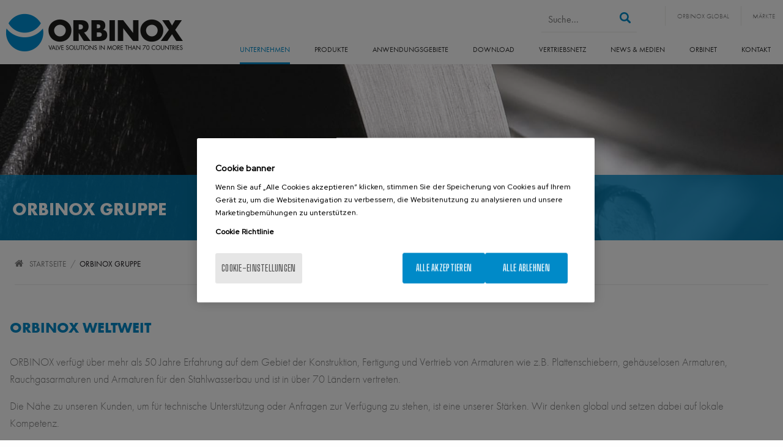

--- FILE ---
content_type: text/html; charset=utf-8
request_url: https://www.orbinox-de.com/orbinox-gruppe
body_size: 11261
content:
<!DOCTYPE html PUBLIC "-//W3C//DTD XHTML+RDFa 1.0//EN" "http://www.w3.org/MarkUp/DTD/xhtml-rdfa-1.dtd">
<html xmlns="http://www.w3.org/1999/xhtml"
  lang="de"
  xml:lang="de"
  version="XHTML+RDFa 1.0" dir="ltr" 
  xmlns:fb="http://ogp.me/ns/fb#"
  xmlns:og="http://ogp.me/ns#"
  xmlns:article="http://ogp.me/ns/article#"
  xmlns:book="http://ogp.me/ns/book#"
  xmlns:profile="http://ogp.me/ns/profile#"
  xmlns:video="http://ogp.me/ns/video#"
  xmlns:product="http://ogp.me/ns/product#">

<head profile="http://www.w3.org/1999/xhtml/vocab">
    <script type="text/javascript" src="/sites/all/themes/acc_foundation/js/cookiepro.js"></script>
  <script src="https://cookie-cdn.cookiepro.com/scripttemplates/otSDKStub.js" data-ignore-ga="true"
    data-document-language="true" type="text/javascript" charset="UTF-8"
    data-domain-script="2e3ecbc5-564b-491b-858d-fea67ef98d28"></script>
  <script type="text/javascript">function OptanonWrapper() {acc_cookiepro_refresh();gestionCookies();}</script>
  <style>@import url('https://fonts.googleapis.com/css2?family=Red+Hat+Display:wght@500&display=swap');@import url('https://fonts.googleapis.com/css2?family=Big+Shoulders+Text:wght@600&display=swap');div.ot-sdk-row div#onetrust-button-group div.banner-actions-container button#onetrust-accept-btn-handler{color: #fff;background: #008ac8 !important;border-color: #008ac8 !important;}div.ot-sdk-row div#onetrust-button-group div.banner-actions-container button#onetrust-reject-all-handler{color: #fff;background: #008ac8 !important;border-color: #008ac8 !important;}div#onetrust-consent-sdk div#onetrust-pc-sdk div#ot-content button#accept-recommended-btn-handler.button-theme:not(.ot-obj-leg-btn-handler):not(#clear-filters-handler){background-color: #008ac8 !important;border-color: #008ac8 !important;}div#onetrust-pc-sdk #cookie-preferences .ot-always-active{color: #008ac8 !important;}div#onetrust-consent-sdk #onetrust-pc-sdk .category-host-list-handler,div#onetrust-consent-sdk #onetrust-pc-sdk #hosts-list-container .accordion-header .host-view-cookies{color: #008ac8 !important;}div#onetrust-pc-sdk a#filter-btn-handler:hover{background-color: #008ac8 !important;}div#onetrust-pc-sdk input.switch-checkbox:checked+label.ot-switch-label{border:1px solid #008ac8 !important;}div#onetrust-pc-sdk input.switch-checkbox:checked+label.ot-switch-label span.ot-switch-nob{background-color: #008ac8 !important;border-color: #008ac8 !important;}div#onetrust-pc-sdk span.ot-switch-inner:before{background-color: #008ac81a !important;}button.ot-sdk-show-settings#ot-sdk-btn{background-color: #008ac8 !important;border-color: #008ac8 !important;}div#onetrust-banner-sdk div.ot-sdk-container .ot-sdk-row #onetrust-group-container #onetrust-policy-text p {margin-bottom:10px !important;}div#onetrust-banner-sdk div.ot-sdk-container .ot-sdk-row #onetrust-group-container #onetrust-policy-text span{font-size:12px !important;}div#onetrust-banner-sdk div.ot-sdk-container .ot-sdk-row #onetrust-group-container #onetrust-policy-text a {margin-left: 0 !important;font-size:12px !important;text-decoration: none !important;}div#onetrust-consent-sdk div#onetrust-pc-sdk div.ot-button-group-parent div.ot-button-group button#accept-recommended-btn-handler:not(#clear-filters-handler):not(.ot-close-icon):not(#filter-btn-handler):not(.ot-remove-objection-handler):not(.ot-obj-leg-btn-handler):not([aria-expanded]):not(.ot-link-btn),body div#onetrust-consent-sdk div#onetrust-pc-sdk div.ot-button-group-parent div.ot-button-group button.ot-pc-refuse-all-handler:not(#clear-filters-handler):not(.ot-close-icon):not(#filter-btn-handler):not(.ot-remove-objection-handler):not(.ot-obj-leg-btn-handler):not([aria-expanded]):not(.ot-link-btn) { color: #fff;background: #008ac8 !important;border-color: #008ac8 !important; }#onetrust-consent-sdk #onetrust-pc-sdk .active-group { border-color: #008ac8 !important;}iframe[name="__gppLocator"]{display:none!important;}</style>
    <meta charset="utf-8" />
<meta name="viewport" content="width=device-width, initial-scale=1" />
<link href="https://www.orbinox.es/empresa" rel="alternate" hreflang="es" />
<link href="https://www.orbinox.com/orbinox-group" rel="alternate" hreflang="en" />
<link href="https://www.orbinox.fr/groupe-orbinox" rel="alternate" hreflang="fr" />
<link href="https://www.orbinox-de.com/orbinox-gruppe" rel="alternate" hreflang="de" />
<link href="https://www.orbinox.com.br/grupo-orbinox" rel="alternate" hreflang="pt-br" />
<link href="https://www.orbinox.cl/grupo-orbinox" rel="alternate" hreflang="es-CL" />
<link href="https://www.orbinox.au/orbinox-group" rel="alternate" hreflang="en-AU" />
<link rel="shortcut icon" href="https://www.orbinox-de.com/sites/all/themes/acc_foundation/favicon.ico" />
<meta name="description" content="ORBINOX verfügt über mehr als 50 Jahre Erfahrung auf dem Gebiet der Konstruktion, Fertigung und Vertrieb von Armaturen wie z.B. Plattenschiebern, gehäuselosen Armaturen, Rauchgasarmaturen und Armaturen für den Stahlwasserbau und ist in über 70 Ländern vertreten." />
<link rel="canonical" href="https://www.orbinox-de.com/orbinox-gruppe" />
<meta property="og:site_name" content="Orbinox" />
<meta property="og:type" content="article" />
<meta property="og:url" content="https://www.orbinox-de.com/orbinox-gruppe" />
<meta property="og:title" content="Orbinox Gruppe" />
<meta property="og:description" content="ORBINOX verfügt über mehr als 50 Jahre Erfahrung auf dem Gebiet der Konstruktion, Fertigung und Vertrieb von Armaturen wie z.B. Plattenschiebern, gehäuselosen Armaturen, Rauchgasarmaturen und Armaturen für den Stahlwasserbau und ist in über 70 Ländern vertreten." />
<meta property="og:updated_time" content="2019-05-02T08:53:27+02:00" />
<meta name="twitter:card" content="summary" />
<meta name="twitter:url" content="https://www.orbinox-de.com/orbinox-gruppe" />
<meta name="twitter:title" content="Orbinox Gruppe" />
<meta name="twitter:description" content="ORBINOX verfügt über mehr als 50 Jahre Erfahrung auf dem Gebiet der Konstruktion, Fertigung und Vertrieb von Armaturen wie z.B. Plattenschiebern, gehäuselosen Armaturen, Rauchgasarmaturen und Armaturen für den Stahlwasserbau und ist in über 70 Ländern vertreten." />
<meta property="article:published_time" content="2019-02-26T16:02:53+01:00" />
<meta property="article:modified_time" content="2019-05-02T08:53:27+02:00" />
<meta name="twitter:url" content="https://www.orbinox-de.com/orbinox-gruppe" />
<meta name="og:site_name" content="Orbinox" />
<meta name="og:url" content="https://www.orbinox-de.com/orbinox-gruppe" />
<meta name="description" content="ORBINOX verfügt über mehr als 50 Jahre Erfahrung auf dem Gebiet der Konstruktion, Fertigung und Vertrieb von Armaturen wie z.B. Plattenschiebern, gehäuselosen Armaturen, Rauchgasarmaturen und Armaturen für den Stahlwasserbau und ist in über 70 Ländern vertreten.
" />
<meta name="twitter:description" content="ORBINOX verfügt über mehr als 50 Jahre Erfahrung auf dem Gebiet der Konstruktion, Fertigung und Vertrieb von Armaturen wie z.B. Plattenschiebern, gehäuselosen Armaturen, Rauchgasarmaturen und Armaturen für den Stahlwasserbau und ist in über 70 Ländern vertreten.
" />
<meta name="og:description" content="ORBINOX verfügt über mehr als 50 Jahre Erfahrung auf dem Gebiet der Konstruktion, Fertigung und Vertrieb von Armaturen wie z.B. Plattenschiebern, gehäuselosen Armaturen, Rauchgasarmaturen und Armaturen für den Stahlwasserbau und ist in über 70 Ländern vertreten.
" />
<meta name="og:title" content="Orbinox Gruppe" />
<meta name="twitter:title" content="Orbinox Gruppe" />
  <title>Orbinox Gruppe | Orbinox</title>
  <style>
@import url("https://www.orbinox-de.com/modules/system/system.base.css?t8jquq");
@import url("https://www.orbinox-de.com/modules/system/system.messages.css?t8jquq");
@import url("https://www.orbinox-de.com/modules/system/system.theme.css?t8jquq");
</style>
<style>
@import url("https://www.orbinox-de.com/sites/all/modules/adaptive_image/css/adaptive-image.css?t8jquq");
@import url("https://www.orbinox-de.com/sites/all/modules/calendar/css/calendar_multiday.css?t8jquq");
@import url("https://www.orbinox-de.com/sites/all/modules/date/date_api/date.css?t8jquq");
@import url("https://www.orbinox-de.com/sites/all/modules/date/date_popup/themes/datepicker.1.7.css?t8jquq");
@import url("https://www.orbinox-de.com/modules/field/theme/field.css?t8jquq");
@import url("https://www.orbinox-de.com/modules/node/node.css?t8jquq");
@import url("https://www.orbinox-de.com/modules/search/search.css?t8jquq");
@import url("https://www.orbinox-de.com/modules/user/user.css?t8jquq");
@import url("https://www.orbinox-de.com/sites/all/modules/youtube/css/youtube.css?t8jquq");
@import url("https://www.orbinox-de.com/sites/all/modules/views/css/views.css?t8jquq");
@import url("https://www.orbinox-de.com/sites/all/modules/ckeditor/css/ckeditor.css?t8jquq");
</style>
<style>
@import url("https://www.orbinox-de.com/sites/all/modules/colorbox/styles/stockholmsyndrome/colorbox_style.css?t8jquq");
@import url("https://www.orbinox-de.com/sites/all/modules/ctools/css/ctools.css?t8jquq");
@import url("https://www.orbinox-de.com/sites/all/modules/lightbox2/css/lightbox.css?t8jquq");
@import url("https://www.orbinox-de.com/sites/all/modules/video/css/video.css?t8jquq");
@import url("https://www.orbinox-de.com/modules/locale/locale.css?t8jquq");
</style>
<link rel="stylesheet" href="https://use.typekit.net/hif2xur.css" />
<style>
@import url("https://www.orbinox-de.com/sites/all/themes/zurb_foundation/css/foundation.min.css?t8jquq");
@import url("https://www.orbinox-de.com/sites/all/themes/acc_foundation/css/plugins/intlTelInput.css?t8jquq");
@import url("https://www.orbinox-de.com/sites/all/themes/acc_foundation/css/app.css?t8jquq");
</style>
<style media="print">
@import url("https://www.orbinox-de.com/sites/all/themes/acc_foundation/css/print.css?t8jquq");
</style>
  <script>document.cookie = 'adaptive_image=' + Math.max(screen.width, screen.height) + '; path=/';</script>
<script src="https://www.orbinox-de.com/sites/all/modules/jquery_update/replace/jquery/1.8/jquery.js?v=1.8.3"></script>
<script src="https://www.orbinox-de.com/misc/jquery-extend-3.4.0.js?v=1.8.3"></script>
<script src="https://www.orbinox-de.com/misc/jquery-html-prefilter-3.5.0-backport.js?v=1.8.3"></script>
<script src="https://www.orbinox-de.com/misc/jquery.once.js?v=1.2"></script>
<script src="https://www.orbinox-de.com/misc/drupal.js?t8jquq"></script>
<script src="https://www.orbinox-de.com/sites/all/modules/jquery_update/replace/ui/external/jquery.cookie.js?v=67fb34f6a866c40d0570"></script>
<script src="https://www.orbinox-de.com/sites/all/modules/jquery_update/replace/jquery.form/4/jquery.form.js?v=4.2.1"></script>
<script src="https://www.orbinox-de.com/misc/form-single-submit.js?v=7.103"></script>
<script src="https://www.orbinox-de.com/misc/ajax.js?v=7.103"></script>
<script src="https://www.orbinox-de.com/sites/all/modules/jquery_update/js/jquery_update.js?v=0.0.1"></script>
<script src="https://www.orbinox-de.com/sites/default/files/languages/de_G0drRuDh1E-N_ThRWbTpy8IDnxF1LsZvGfC2QkjMgH8.js?t8jquq"></script>
<script src="https://www.orbinox-de.com/sites/all/libraries/colorbox/jquery.colorbox-min.js?t8jquq"></script>
<script src="https://www.orbinox-de.com/sites/all/modules/colorbox/js/colorbox.js?t8jquq"></script>
<script src="https://www.orbinox-de.com/sites/all/modules/colorbox/styles/stockholmsyndrome/colorbox_style.js?t8jquq"></script>
<script src="https://www.orbinox-de.com/sites/all/modules/colorbox/js/colorbox_load.js?t8jquq"></script>
<script src="https://www.orbinox-de.com/sites/all/modules/colorbox/js/colorbox_inline.js?t8jquq"></script>
<script src="https://www.orbinox-de.com/sites/all/modules/lightbox2/js/lightbox.js?t8jquq"></script>
<script src="https://www.orbinox-de.com/sites/all/modules/video/js/video.js?t8jquq"></script>
<script src="https://www.orbinox-de.com/sites/all/modules/views/js/base.js?t8jquq"></script>
<script src="https://www.orbinox-de.com/misc/progress.js?v=7.103"></script>
<script src="https://www.orbinox-de.com/sites/all/modules/views/js/ajax_view.js?t8jquq"></script>
<script src="https://maps.googleapis.com/maps/api/js?key=AIzaSyCvCI0DssxzyEsX6iJVtA8GShYF9NQJIjg"></script>
<script src="https://www.orbinox-de.com/sites/all/themes/acc_foundation/js/vendor/custom.modernizr.js?t8jquq"></script>
<script src="https://www.orbinox-de.com/sites/all/themes/acc_foundation/js/foundation.min.js?t8jquq"></script>
<script src="https://www.orbinox-de.com/sites/all/themes/acc_foundation/js/plugins/sidr.min.js?t8jquq"></script>
<script src="https://www.orbinox-de.com/sites/all/themes/acc_foundation/js/plugins/swiper.min.js?t8jquq"></script>
<script src="https://www.orbinox-de.com/sites/all/themes/acc_foundation/js/plugins/owl.carousel.min.js?t8jquq"></script>
<script src="https://www.orbinox-de.com/sites/all/themes/acc_foundation/js/plugins/lity.min.js?t8jquq"></script>
<script src="https://www.orbinox-de.com/sites/all/themes/acc_foundation/js/plugins/gmap3.min.js?t8jquq"></script>
<script src="https://www.orbinox-de.com/sites/all/themes/acc_foundation/js/plugins/intlTelInput.js?t8jquq"></script>
<script src="https://www.orbinox-de.com/sites/all/themes/acc_foundation/js/plugins/utils.js?t8jquq"></script>
<script src="https://www.orbinox-de.com/sites/all/themes/acc_foundation/js/scripts.js?t8jquq"></script>
<script>jQuery.extend(Drupal.settings, {"basePath":"\/","pathPrefix":"","setHasJsCookie":0,"ajaxPageState":{"theme":"acc_foundation","theme_token":"Ys8yXIzwhF4gg3Gf5L5UwrkjoRXNPfhDSpnMzQaLWD0","jquery_version":"1.8","js":{"0":1,"sites\/all\/modules\/jquery_update\/replace\/jquery\/1.8\/jquery.js":1,"misc\/jquery-extend-3.4.0.js":1,"misc\/jquery-html-prefilter-3.5.0-backport.js":1,"misc\/jquery.once.js":1,"misc\/drupal.js":1,"sites\/all\/modules\/jquery_update\/replace\/ui\/external\/jquery.cookie.js":1,"sites\/all\/modules\/jquery_update\/replace\/jquery.form\/4\/jquery.form.js":1,"misc\/form-single-submit.js":1,"misc\/ajax.js":1,"sites\/all\/modules\/jquery_update\/js\/jquery_update.js":1,"public:\/\/languages\/de_G0drRuDh1E-N_ThRWbTpy8IDnxF1LsZvGfC2QkjMgH8.js":1,"sites\/all\/libraries\/colorbox\/jquery.colorbox-min.js":1,"sites\/all\/modules\/colorbox\/js\/colorbox.js":1,"sites\/all\/modules\/colorbox\/styles\/stockholmsyndrome\/colorbox_style.js":1,"sites\/all\/modules\/colorbox\/js\/colorbox_load.js":1,"sites\/all\/modules\/colorbox\/js\/colorbox_inline.js":1,"sites\/all\/modules\/lightbox2\/js\/lightbox.js":1,"sites\/all\/modules\/video\/js\/video.js":1,"sites\/all\/modules\/views\/js\/base.js":1,"misc\/progress.js":1,"sites\/all\/modules\/views\/js\/ajax_view.js":1,"https:\/\/maps.googleapis.com\/maps\/api\/js?key=AIzaSyCvCI0DssxzyEsX6iJVtA8GShYF9NQJIjg":1,"sites\/all\/themes\/acc_foundation\/js\/vendor\/custom.modernizr.js":1,"sites\/all\/themes\/acc_foundation\/js\/foundation.min.js":1,"sites\/all\/themes\/acc_foundation\/js\/plugins\/sidr.min.js":1,"sites\/all\/themes\/acc_foundation\/js\/plugins\/swiper.min.js":1,"sites\/all\/themes\/acc_foundation\/js\/plugins\/owl.carousel.min.js":1,"sites\/all\/themes\/acc_foundation\/js\/plugins\/lity.min.js":1,"sites\/all\/themes\/acc_foundation\/js\/plugins\/gmap3.min.js":1,"sites\/all\/themes\/acc_foundation\/js\/plugins\/intlTelInput.js":1,"sites\/all\/themes\/acc_foundation\/js\/plugins\/utils.js":1,"sites\/all\/themes\/acc_foundation\/js\/scripts.js":1},"css":{"modules\/system\/system.base.css":1,"modules\/system\/system.messages.css":1,"modules\/system\/system.theme.css":1,"sites\/all\/modules\/adaptive_image\/css\/adaptive-image.css":1,"sites\/all\/modules\/calendar\/css\/calendar_multiday.css":1,"sites\/all\/modules\/date\/date_api\/date.css":1,"sites\/all\/modules\/date\/date_popup\/themes\/datepicker.1.7.css":1,"modules\/field\/theme\/field.css":1,"modules\/node\/node.css":1,"modules\/search\/search.css":1,"modules\/user\/user.css":1,"sites\/all\/modules\/youtube\/css\/youtube.css":1,"sites\/all\/modules\/views\/css\/views.css":1,"sites\/all\/modules\/ckeditor\/css\/ckeditor.css":1,"sites\/all\/modules\/colorbox\/styles\/stockholmsyndrome\/colorbox_style.css":1,"sites\/all\/modules\/ctools\/css\/ctools.css":1,"sites\/all\/modules\/lightbox2\/css\/lightbox.css":1,"sites\/all\/modules\/video\/css\/video.css":1,"modules\/locale\/locale.css":1,"https:\/\/use.typekit.net\/hif2xur.css":1,"sites\/all\/themes\/zurb_foundation\/css\/normalize.css":1,"sites\/all\/themes\/zurb_foundation\/css\/foundation.min.css":1,"sites\/all\/themes\/acc_foundation\/css\/plugins\/intlTelInput.css":1,"sites\/all\/themes\/acc_foundation\/css\/app.css":1,"sites\/all\/themes\/acc_foundation\/css\/print.css":1}},"colorbox":{"opacity":"0.85","current":"{current} von {total}","previous":"\u00ab Zur\u00fcck","next":"Weiter \u00bb","close":"Schlie\u00dfen","maxWidth":"98%","maxHeight":"98%","fixed":true,"mobiledetect":true,"mobiledevicewidth":"480px","file_public_path":"\/sites\/default\/files","specificPagesDefaultValue":"admin*\nimagebrowser*\nimg_assist*\nimce*\nnode\/add\/*\nnode\/*\/edit\nprint\/*\nprintpdf\/*\nsystem\/ajax\nsystem\/ajax\/*"},"lightbox2":{"rtl":"0","file_path":"\/(\\w\\w\/)public:\/","default_image":"\/sites\/all\/modules\/lightbox2\/images\/brokenimage.jpg","border_size":10,"font_color":"000","box_color":"fff","top_position":"","overlay_opacity":"0.8","overlay_color":"000","disable_close_click":true,"resize_sequence":0,"resize_speed":400,"fade_in_speed":400,"slide_down_speed":600,"use_alt_layout":false,"disable_resize":false,"disable_zoom":false,"force_show_nav":false,"show_caption":true,"loop_items":false,"node_link_text":"Bilddetails anzeigen","node_link_target":false,"image_count":"Bild !current von !total","video_count":"Video !current von !total","page_count":"Seite !current von !total","lite_press_x_close":"\u003Ca href=\u0022#\u0022 onclick=\u0022hideLightbox(); return FALSE;\u0022\u003E\u003Ckbd\u003Ex\u003C\/kbd\u003E\u003C\/a\u003E zum Schlie\u00dfen dr\u00fccken","download_link_text":"","enable_login":false,"enable_contact":false,"keys_close":"c x 27","keys_previous":"p 37","keys_next":"n 39","keys_zoom":"z","keys_play_pause":"32","display_image_size":"original","image_node_sizes":"()","trigger_lightbox_classes":"","trigger_lightbox_group_classes":"","trigger_slideshow_classes":"","trigger_lightframe_classes":"","trigger_lightframe_group_classes":"","custom_class_handler":0,"custom_trigger_classes":"","disable_for_gallery_lists":true,"disable_for_acidfree_gallery_lists":true,"enable_acidfree_videos":true,"slideshow_interval":5000,"slideshow_automatic_start":true,"slideshow_automatic_exit":true,"show_play_pause":true,"pause_on_next_click":false,"pause_on_previous_click":true,"loop_slides":false,"iframe_width":600,"iframe_height":400,"iframe_border":1,"enable_video":false,"useragent":"Mozilla\/5.0 (Windows NT 10.0; Win64; x64) AppleWebKit\/537.36 (KHTML, like Gecko) Chrome\/143.0.0.0 Safari\/537.36 Edg\/143.0.0.0"},"views":{"ajax_path":"https:\/\/www.orbinox-de.com\/views\/ajax","ajaxViews":{"views_dom_id:582fb912032ace1292f2335d8920e2d9":{"view_name":"red_comercial","view_display_id":"block_2","view_args":"","view_path":"node\/5759","view_base_path":"red-comercial-old","view_dom_id":"582fb912032ace1292f2335d8920e2d9","pager_element":0},"views_dom_id:13b374ff9ed6e960c747621611071565":{"view_name":"red_comercial","view_display_id":"block_2","view_args":"","view_path":"node\/5759","view_base_path":"red-comercial-old","view_dom_id":"13b374ff9ed6e960c747621611071565","pager_element":0}}},"urlIsAjaxTrusted":{"https:\/\/www.orbinox-de.com\/views\/ajax":true,"\/orbinox-gruppe":true},"better_exposed_filters":{"views":{"red_comercial":{"displays":{"block_2":{"filters":[]}}},"productos":{"displays":{"productos":{"filters":[]}}}}}});</script>

  <!-- Google Tag Manager -->
  <script class="optanon-category-C0002">
    (function(w, d, s, l, i) {
      w[l] = w[l] || [];
      w[l].push({
        'gtm.start': new Date().getTime(),
        event: 'gtm.js'
      });
      var f = d.getElementsByTagName(s)[0],
        j = d.createElement(s),
        dl = l != 'dataLayer' ? '&l=' + l : '';
      j.async = true;
      j.src =
        'https://www.googletagmanager.com/gtm.js?id=' + i + dl;
      f.parentNode.insertBefore(j, f);
    })(window, document, 'script', 'dataLayer', 'GTM-KVXV3RF');
  </script>
  <!-- End Google Tag Manager -->

</head>

<body class="html not-front not-logged-in no-sidebars page-node page-node- page-node-5759 node-type-p-gina i18n-de lang-de section-orbinox-gruppe" >
  <div id="skip-link">
    <a href="#main-content" class="element-invisible element-focusable"
      style="visibility:hidden;">Direkt zum Inhalt</a>
  </div>
    
<div role="document" class="page">

	<header id="cabecera" role="banner" class="l-header">
		<section id="cabeceraInner">
			<div id="logo" class="">
				<a href="https://www.orbinox-de.com/" rel="home" title=" Startseite"><img class="logo" loading="lazy" src="https://www.orbinox-de.com/sites/default/files/logo.png" alt=" Logo" title=" Startseite" /></a>			</div>
							    <section class="block block-block mercados block-block-11">

        <h2 class="block-title">Märkte</h2>
    
      <ul>
	<li><a href="http://www.orbinox.cn" target="_blank">China</a></li>
	<li><a href="http://www.orbinox.cl">Chile</a></li>
	<li><a href="http://www.orbinox.au">Australia</a></li>
	<li><a href="http://www.orbinox.us" target="_blank">United States</a></li>
	<li><a href="http://www.orbinox.ca" target="_blank">Canada - English</a></li>
	<li><a href="http://fr.orbinox.ca" target="_blank">Canada - French</a></li>
</ul>
  
</section>  <section class="block block-locale idiomas block-locale-language">

        <h2 class="block-title">Orbinox Global</h2>
    
      <ul class="language-switcher-locale-url"><li class="es first"><a href="https://www.orbinox.es/empresa" class="language-link" xml:lang="es" hreflang="es" title="Grupo ORBINOX">es</a></li>
<li class="en"><a href="https://www.orbinox.com/orbinox-group" class="language-link" xml:lang="en" hreflang="en" title="THE ORBINOX GROUP">en</a></li>
<li class="fr"><a href="https://www.orbinox.fr/groupe-orbinox" class="language-link" xml:lang="fr" hreflang="fr" title="Groupe Orbinox">fr</a></li>
<li class="de active"><a href="https://www.orbinox-de.com/orbinox-gruppe" class="language-link active" xml:lang="de" hreflang="de" title="Orbinox Gruppe">de</a></li>
<li class="pt-br"><a href="https://www.orbinox.com.br/grupo-orbinox" class="language-link" xml:lang="pt-br" hreflang="pt-br" title="Grupo ORBINOX">pt</a></li>
<li class="es-CL"><a href="https://www.orbinox.cl/grupo-orbinox" class="language-link" xml:lang="es-CL" hreflang="es-CL" title="Grupo ORBINOX">Chile - Español</a></li>
<li class="en-AU"><a href="https://www.orbinox.au/orbinox-group" class="language-link" xml:lang="en-AU" hreflang="en-AU" title="THE ORBINOX GROUP">English (Australia)</a></li>
<li class="zh last"><a href="http://www.orbinox.cn" class="language-link" xml:lang="zh" hreflang="zh" target="_blank">cn</a></li>
</ul>  
</section>  <section class="block block-search buscador block-search-form">

      
      <form data-search-form="1" action="/orbinox-gruppe" method="post" id="search-block-form" accept-charset="UTF-8"><div><div class="container-inline">
      <h2 class="element-invisible">Suchformular</h2>
    <div class="form-item form-type-textfield form-item-search-block-form">
  <label class="element-invisible" for="edit-search-block-form--2">Suche </label>
 <input title="Geben Sie die Begriffe ein, nach denen Sie suchen." data-search-word="1" class="small-8 columns form-text" onblur="if (this.value == &#039;&#039;) {this.value = &#039;Suche...&#039;;}" onfocus="if (this.value == &#039;Suche...&#039;) {this.value = &#039;&#039;;}" placeholder="Suche..." type="text" id="edit-search-block-form--2" name="search_block_form" value="Suche..." size="15" maxlength="128" />
</div>
<button class="secondary button radius postfix small-4 columns form-submit" id="edit-submit" name="op" value="Suche" type="submit">Suche</button>
<input type="hidden" name="form_build_id" value="form-tyS9j8axS2EvVfgKCprnDAxeAs0HpvRy1RJTknDNw80" />
<input type="hidden" name="form_id" value="search_block_form" />
</div>
</div></form>  
</section>  <section class="block block-menu-block menuPrincipal block-menu-block-6">

      
      <div class="menu-block-wrapper menu-block-6 menu-name-menu-main-menu-de parent-mlid-0 menu-level-1">
  <ul class="menu"><li class="first leaf active-trail active menu-mlid-1713"><a href="https://www.orbinox-de.com/orbinox-gruppe" title="Unternehmen" class="active-trail active">Unternehmen</a></li>
<li class="leaf menu-mlid-1714"><a href="https://www.orbinox-de.com/produkte" title="Produkte">Produkte</a></li>
<li class="leaf menu-mlid-1716"><a href="https://www.orbinox-de.com/anwendungsgebiete" title="Anwendungsgebiete">Anwendungsgebiete</a></li>
<li class="leaf menu-mlid-1717"><a href="https://www.orbinox-de.com/download" title="Download">Download</a></li>
<li class="leaf menu-mlid-1719"><a href="https://www.orbinox-de.com/vertriebsnetz" title="Vertriebsnetz">Vertriebsnetz</a></li>
<li class="expanded menu-mlid-1783"><a href="https://www.orbinox-de.com/">News &amp; Medien</a><ul class="menu"><li class="first leaf menu-mlid-1720"><a href="https://www.orbinox-de.com/aktuelles" title="Aktuelles">Aktuelles</a></li>
<li class="leaf menu-mlid-1784"><a href="https://www.orbinox-de.com/case-studies">Case Studies</a></li>
<li class="last leaf menu-mlid-1819"><a href="https://www.orbinox-de.com/news-medien/videos">Videos</a></li>
</ul></li>
<li class="leaf menu-mlid-1722"><a href="https://orbinox.sharepoint.com/sites/NewOrbinet" title="OrbiNet" target="_blank">OrbiNet</a></li>
<li class="last leaf menu-mlid-1723"><a href="https://www.orbinox-de.com/kontakt" title="Kontakt">Kontakt</a></li>
</ul></div>
  
</section>					</section>
						<section id="titulo">
			<div id="tituloInner" data-h1="1">
								<h1 id="page-title" class="title">Orbinox Gruppe</h1>
							</div>
		</section>
			</header>

	
	<main id="centro" role="main" class="row l-main">
		<div class="main">

												<div id="caminoMigas" itemscope itemtype="http://schema.org/BreadcrumbList">
						<span itemprop="itemListElement" itemscope itemtype="http://schema.org/ListItem"><a href="https://www.orbinox-de.com/">Startseite</a><meta itemprop="name" content="Startseite" /><meta itemprop="position" content="1" /></span><span>/</span><span itemprop="itemListElement" itemscope itemtype="http://schema.org/ListItem"><a itemprop="item" href="#" title="Orbinox Gruppe" data-last="1">Orbinox Gruppe</a><meta itemprop="name" content="Orbinox Gruppe" /><meta itemprop="position" content="2" /></span>					</div>
							
			    <section class="block block-views ubicaciones hide block-views-red-comercial-block-2">

      
      <div class="view view-red-comercial view-id-red_comercial view-display-id-block_2 red-comercial view-dom-id-582fb912032ace1292f2335d8920e2d9">
        
  
  
      <div class="view-content">
        <h3>Nordamerika</h3>
  <div class="selectSede">
      
          <a href="https://www.orbinox-de.com/vertriebsnetz/hauptsitz/kanada" title="Kanada">Kanada</a>
<div class="descUbicacion"><p>2050 Dagenais Blvd. West<br />
Laval, Quebec H7L 5W2</p>

<p>Tel.: +1 450 622 8775<br />
Fax: +1 450 622 6831</p>
</div>
<div class="coorUbicacion hide">45.58801259793269,-73.76585483551025</div>
    </div>
  <div class="selectSede">
      
          <a href="https://www.orbinox-de.com/vertriebsnetz/hauptsitz/usa" title="USA">USA</a>
<div class="descUbicacion"><p>311 North Front Street<br />
38821 Amory, Mississippi</p>

<p>Tel.: +1 662 256 2227<br />
Fax: +1 662 256 2119</p>
</div>
<div class="coorUbicacion hide">33.988011,-88.49258800000001</div>
    </div>
  <h3>Südamerika</h3>
  <div class="selectSede">
      
          <a href="https://www.orbinox-de.com/vertriebsnetz/hauptsitz/brasilien" title="Brasilien">Brasilien</a>
<div class="descUbicacion"><p>Rua Alberto Magnusson n-162<br />
13347-633 Vitória Martini<br />
Indaiatuba - SP</p>

<p>Tel.: + 55 (19) 3935 5369<br />
Tel.: + 55 (19) 3935 0898</p>
</div>
<div class="coorUbicacion hide">-23.142008,-47.23668599999996</div>
    </div>
  <div class="selectSede">
      
          <a href="https://www.orbinox-de.com/vertriebsnetz/hauptsitz/chile" title="Chile">Chile</a>
<div class="descUbicacion"><p>Simon Bolivar #354, oficina 402<br />
Edificio Humberstone, Iquique, Tarapaca</p>

<p>Tel.: +56 57 226 2962</p>
</div>
<div class="coorUbicacion hide">-20.21190985880445,-70.151592</div>
    </div>
  <div class="selectSede">
      
          <a href="https://www.orbinox-de.com/vertriebsnetz/hauptsitz/chile" title="Chile">Chile</a>
<div class="descUbicacion"><p>Av. Del Parque Nº4928 Of.222<br />
Ciudad Empresarial Huechuraba, Santiago</p>

<p>Tel.: + 56 22 303 5950</p>
</div>
<div class="coorUbicacion hide">-33.389256,-70.617323</div>
    </div>
  <div class="selectSede">
      
          <a href="https://www.orbinox-de.com/vertriebsnetz/hauptsitz/peru" title="Peru">Peru</a>
<div class="descUbicacion"><p>Av. Javier Prado Este 488, Piso 9<br />
San Isidro, Lima</p>

<p>Cel.: +51 947 278 976&nbsp; /&nbsp; +51 947 279 187</p>
</div>
<div class="coorUbicacion hide">-12.09179441701921,-77.028608331305</div>
    </div>
  <h3>Asien</h3>
  <div class="selectSede">
      
          <a href="https://www.orbinox-de.com/vertriebsnetz/hauptsitz/china" title="China">China</a>
<div class="descUbicacion"><p>Room E2, Floor 9, Zhaofeng Universal Building<br />
No.1800, Zhongshan West Rd<br />
Xuhui District, Shanghai 200235</p>

<p>Tel. +86 (21) 64400828/+86 (21) 64400508/+86 (21) 64403239<br />
Fax +86 (21) 64400865</p>
</div>
<div class="coorUbicacion hide">31.183798,121.42418299999997</div>
    </div>
  <div class="selectSede">
      
          <a href="https://www.orbinox-de.com/vertriebsnetz/hauptsitz/china" title="China">China</a>
<div class="descUbicacion"><p>Room 61234, Suyuan, Beijing Friendship Hotel<br />
No1 Zhong Guan Cun South Street<br />
Hai Dian District, Beijing, 100086, China</p>

<p>Tel. +86-10-68940248/68944249<br />
Fax +86-10-68944658</p>
</div>
<div class="coorUbicacion hide">39.9829383,116.30674590000001</div>
    </div>
  <div class="selectSede">
      
          <a href="https://www.orbinox-de.com/vertriebsnetz/hauptsitz/china" title="China">China</a>
<div class="descUbicacion"><p>Tel. +86 13 50304 8659​</p>
</div>
<div class="coorUbicacion hide">23.1344664,113.3215894</div>
    </div>
  <div class="selectSede">
      
          <a href="https://www.orbinox-de.com/vertriebsnetz/hauptsitz/china" title="China">China</a>
<div class="descUbicacion"><p>Room 2203,Plaza B,Wangzuo Qujiang Building<br />
Yanta District, Xi'an City,710054,Shaanxi</p>

<p>Tel. +86 29 8364 1598</p>
</div>
<div class="coorUbicacion hide">34.182063,108.87936300000001</div>
    </div>
  <div class="selectSede">
      
          <a href="https://www.orbinox-de.com/vertriebsnetz/hauptsitz/indien" title="Indien">Indien</a>
<div class="descUbicacion"><p>608/3A-2B,608/3A-1B<br />
Eachanari- Chettipalayam Road<br />
Eachanari post, 641 021 -&nbsp;Coimbatore</p>

<p>Tel. +91 (422) 6691261<br />
Fax +91 (422) 6691106<br />
CIN NO U29120TZ2003PTC010536</p>
</div>
<div class="coorUbicacion hide">10.931942961578981,76.98667287826538</div>
    </div>
  <h3>Europa</h3>
  <div class="selectSede">
      
          <a href="https://www.orbinox-de.com/vertriebsnetz/hauptsitz/deutschland" title="Deutschland">Deutschland</a>
<div class="descUbicacion"><p>Kurzer Morgen 3<br />
D-58239 Schwerte</p>

<p>Tel.: +49 (0)2304 957 057 - 0<br />
Fax: +49 (0)2304 957 057 - 9</p>
</div>
<div class="coorUbicacion hide">51.4587801756293,7.617312669754028</div>
    </div>
  <div class="selectSede">
      
          <a href="https://www.orbinox-de.com/vertriebsnetz/hauptsitz/frankreich" title="Frankreich">Frankreich</a>
<div class="descUbicacion"><p>22, Rue Jean Rostand<br />
69740 Genas, Region Lyonnaise -&nbsp;France</p>

<p>Tel.: +33-4 78 04 01 25<br />
Fax: +33-4 78 04 03 56</p>
</div>
<div class="coorUbicacion hide">45.716008390716866,4.981656074523926</div>
    </div>
  <div class="selectSede">
      
          <a href="https://www.orbinox-de.com/vertriebsnetz/hauptsitz/gross-britanien" title="Gross Britanien">Gross Britanien</a>
<div class="descUbicacion"><p>Compass House - Glenmore Business Park<br />
Portfield Works, Chichester By Pass<br />
Chichester, West Sussex, PO19 7BJ</p>

<p>Tel.: +44 (0)1243 810240<br />
Fax: +44 (0)1243 870040<br />
<a href="http://www.orbinox.co.uk">www.orbinox.co.uk</a></p>
</div>
<div class="coorUbicacion hide">52.328625,-1.0437010000000555</div>
    </div>
  <div class="selectSede">
      
          <a href="https://www.orbinox-de.com/vertriebsnetz/hauptsitz/gross-britanien" title="Gross Britanien">Gross Britanien</a>
<div class="descUbicacion"><p>Meadowbank House<br />
Meadowbank Court- Eastwood<br />
Nottingham - United Kingdom&nbsp;- NG16 3SL</p>

<p>Tel.: + 44 (0) 115 9324046<br />
Fax: + 44 (0) 115 9324047<br />
<a href="http://www.dampertechnology.com">www.dampertechnology.com</a></p>
</div>
<div class="coorUbicacion hide">53.01961559999999,-1.3197126000000026</div>
    </div>
  <div class="selectSede">
      
          <a href="https://www.orbinox-de.com/vertriebsnetz/hauptsitz/spanien" title="Spanien">Spanien</a>
<div class="descUbicacion"><p>Parque Tecnológico de San Sebastián<br />
P. Mikeletegui, 71-planta 1<br />
20009 Donostia - San Sebastián&nbsp;- Spain</p>

<p>Tel.: +34 943 69 80 30<br />
Fax: +34 943 30 92 83</p>
</div>
<div class="coorUbicacion hide">43.2934974,-1.9846929000000273</div>
    </div>
  <div class="selectSede">
      
          <a href="https://www.orbinox-de.com/vertriebsnetz/hauptsitz/spanien" title="Spanien">Spanien</a>
<div class="descUbicacion"><p>Pol. Industrial s/n<br />
20270 Anoeta - Spain</p>

<p>Tel.: +34 943 69 80 30<br />
Fax: +34 943 65 30 66</p>
</div>
<div class="coorUbicacion hide">43.16022299999999,-2.068218999999999</div>
    </div>
  <div class="selectSede">
      
          <a href="https://www.orbinox-de.com/vertriebsnetz/hauptsitz/spanien" title="Spanien">Spanien</a>
<div class="descUbicacion"><p>Pol.Industrial Beotibar s/n<br />
20491 Belauntza - Spain</p>

<p>Tel.: +34 943 69 80 33<br />
Fax: +34 943 65 30 22</p>
</div>
<div class="coorUbicacion hide">43.1417699,-2.039259300000026</div>
    </div>
    </div>
  
  
  
  
  
  
</div>  
</section>
      
      <article id="node-5759" class="node node-p-gina view-mode-full">

      
  
  <div class="field field-name-body field-type-text-with-summary field-label-hidden field-wrapper body field"><div class="seccion" id="secIntro">
<h2>ORBINOX WELTWEIT</h2>

<p>ORBINOX verfügt über mehr als 50 Jahre Erfahrung auf dem Gebiet der Konstruktion, Fertigung und Vertrieb von Armaturen wie z.B. Plattenschiebern, gehäuselosen Armaturen, Rauchgasarmaturen und Armaturen für den Stahlwasserbau und ist in über 70 Ländern vertreten.</p>

<p>Die Nähe zu unseren Kunden, um für technische Unterstützung oder Anfragen zur Verfügung zu stehen, ist eine unserer Stärken. Wir denken global und setzen dabei auf lokale Kompetenz.</p>

<p>&nbsp;</p>

<p align="center"><img alt="Ubicaciones" src="/sites/default/files/files/Ubicaciones.jpg" /></p>
</div>

<div class="seccion" id="videoInterior"><a class="link video" data-lity="" href="https://www.youtube.com/watch?v=Ejt9FlQdjDA" target="_blank" title="Orbinox video">Orbinox video</a></div>

<div class="seccion" id="secExperiencia">
<h2>MEHR ALS 50 JAHRE ERFAHRUNG&nbsp;</h2>

<h3>ORBINOX wurde 1964 in Tolosa als Hersteller von Absperrschiebern für die regional ansässige Papier- und Zellstoffindustrie gegründet.</h3>

<div class="seccionInner">
<p>Im Jahr 1987 wurde ein neuer Produktionsstandort in Anoeta bezogen und es wurden neue Produkte für den Bereich Rauchgastechnik und Wasserbau entwickelt.</p>

<p>In den späten 90ern wurde das Segment der Absperrschieber zum Kerngeschäft weiter ausgebaut.</p>

<p>Anfang der 2000er gab es diverse Änderungen und Umstrukturierungen. Die Geschäftsfelder wurden in zwei Sparten (Absperrschieber und Sonderarmaturen) aufgeteilt und es wurden neue Fertigungsstätten und Handelsstützpunkte in Kanada, USA, UK, Indien, Spanien, Frankreich, China und Deutschland gegründet.</p>

<p>Als Ergebnis der gruppeninternen Restrukturierung wurde im Jahr 2007 die ORBINOX VALVES INTERNATIONAL gegründet.</p>

<p>In den späten 2000ern wurden die Niederlassungen Brasilien und Süd-Ost-Asien (Indonesien) gegründet sowie eine mehrheitliche Beteiligung an DAMPER TECHNOLOGY Ltd. in UK erworben.</p>

<p>Im Jahr 2001 wurde ORBINOX Mitglied der AVK Gruppe.</p>

<p>2015 ist unsere Vertriebsniederlassung in Chile gegründet worden, 2016 in Frankreich und 2017 in Peru.</p>
</div>
</div>

<div class="seccion" id="seccImg2">&nbsp;</div>

<div class="seccion" id="secCamino">
<h2>UNSER WEG ZUM ERFOLG&nbsp;</h2>

<h3>ORBINOX ist der weltweit führende Hersteller von Plattenschiebern. Unsere Marktführerschaft ist das Ergebnis von Produktqualität, -innovation und Kundenzufriedenheit.</h3>

<div class="seccionInner">
<p>&nbsp;Wir bieten eine große Auswahl an Armaturen für eine Vielzahl von Anwendungen. Unser hochqualifiziertes erfahrenes Team erarbeitet stets kundenorientierte und bestmögliche Lösungen.&nbsp;</p>

<p>Unsere Produktionsstätten sind mit den neuesten technischen Maschinen ausgerüstet was in Kombination mit unserem Baukastensystem der Produkte auch höchste Flexibilität in den Kundenanforderungen und Lieferzeiten zulässt.&nbsp;</p>

<p>Derzeit sind wir in mehr als 70 Ländern auf 5 Kontinenten vertreten. Dies ermöglicht uns nahe beim Kunden zu sein um für technische Unterstützung oder Anfragen zur Verfügung zu stehen. Wir denken global und setzen auf lokale Kompetenz.</p>
</div>
</div>

<div id="mapaUbicaciones">&nbsp;</div>
</div><div class="form-item form-type-item">
  <div class="addthis_sharing_toolbox"></div>
</div>

        
    
</article>
  
		</div>

		
	</main>

	
	<footer id="pie" role="contentinfo">
					<div class="footer row">
				    <section class="block block-block contactaConNosotros block-block-5">

      
      <p><a href="/kontakt" title="Kontakt">Kontakt</a></p>
  
</section>  <section class="block block-block sedesPie block-block-1">

      
      <dl>
	<dt><a href="/vertriebsnetz/hauptsitz/spanien" title="SPANIEN">SPANIEN</a></dt>
	<dd>Donostia-San Sebastián, Gipuzkoa <a href="tel:+34943698030">+34 943 69 80 30</a><br />
	Anoeta, Gipuzkoa <a href="tel:+34943698030">+34 943 69 80 30</a><br />
	Belauntza, Gipuzkoa <a href="tel:+34943698033">+34 943 69 80 33</a></dd>
	<dt><a href="/vertriebsnetz/hauptsitz/frankreich" title="FRANKREICH">FRANKREICH</a></dt>
	<dd>Genas, Region Lyonnaise <a href="tel:+33478040125">+33-4 78 04 01 25</a></dd>
	<dt><a href="/vertriebsnetz/hauptsitz/deutschland" title="DEUTSCHLAND">DEUTSCHLAND</a></dt>
	<dd>Schwerte, NRW <a href="tel:+4923049570570">+49 (0)2304 957 057 - 0</a></dd>
</dl>

<dl>
	<dt><a href="/vertriebsnetz/hauptsitz/gross-britanien" title="GROSS BRITANIEN">GROSS BRITANIEN</a></dt>
	<dd>Chichester, West Sussex <a href="tel:+441243810240">+44 (0) 1243 810240</a><br />
	Eastwood, Nottingham <a href="tel:+441159324046">+44 (0) 115 9324046</a></dd>
	<dt><a href="/vertriebsnetz/hauptsitz/kanada" title="Kanada">Kanada</a></dt>
	<dd>Laval, Quebec <a href="tel:+14506228775">+1 450 622 8775</a></dd>
	<dt><a href="/vertriebsnetz/hauptsitz/usa" title="USA">USA</a></dt>
	<dd>Amory, Mississippi <a href="tel:+16622562227">+1 662 256 2227</a></dd>
</dl>

<dl>
	<dt><a href="/vertriebsnetz/hauptsitz/brasilien" title="BRASILIEN">BRASILIEN</a></dt>
	<dd>Indaiatuba, São Paulo <a href="tel:+551939355369">+55 (19) 3935 5369</a></dd>
	<dt><a href="/vertriebsnetz/hauptsitz/chile" title="Chile">Chile</a></dt>
	<dd>Iquique: <a href="tel:+56572262962">+56 57 226 2962</a><br />
	Quilicura: <a href="tel:+56942208965">+56 9 4220 8965</a><br />
	Santiago: <a href="tel:+56223035950">+56 22 303 5950</a></dd>
	<dt><a href="/vertriebsnetz/hauptsitz/peru" title="Peru">Peru</a></dt>
	<dd>Lima <a href="tel:+51947278976">+51 947 278 976</a></dd>
</dl>

<dl>
	<dt><a href="/vertriebsnetz/hauptsitz/china" title="China">China</a></dt>
	<dd>Shanghai <a href="tel:+862164400828">+86 (21) 64400828</a><br />
	Beijing <a href="tel:+861068940248">+86-10-68940248</a><br />
	Guangzhou <a href="tel:+8613503048659">+86 13 50304 8659</a><br />
	Xi'an <a href="tel:+862983641598">+86 29 8364 1598</a></dd>
	<dt><a href="/vertriebsnetz/hauptsitz/indien" title="Indien">Indien</a></dt>
	<dd>Coimbatore, Tamil Nadu <a href="tel:+914226691261">+91 (422) 6691261</a></dd>
</dl>
  
</section>  <section class="block block-block block-block-10">

      
      <p class="rtecenter"><a href="https://www.linkedin.com/company/orbinox-valves-international" target="_blank"><img alt="Linkedin" src="/sites/default/files/files/linkedin.png" /></a>&nbsp; &nbsp; &nbsp;&nbsp;<a href="https://www.youtube.com/channel/UCy0wK7it07v6gaOw_HXkBvA" target="_blank"><img alt="Youtube" src="/sites/default/files/files/youtube.png" /></a></p>
  
</section>  <section class="block block-block copy block-block-2">

      
      <ul>
	<li><a href="/kontakt" title="Kontakt">Kontakt</a></li>
	<li><a href="/rechtlicher-hinweis" title="Rechtlicher Hinweis">Rechtlicher Hinweis</a></li>
	<li><a href="/datenschutzbestimmungen" title="Datenschutzbestimmungen">Datenschutzbestimmungen</a></li>
	<li><a href="/cookies" title="Cookies">Cookies</a></li>
</ul>
  
</section>			</div>
				<!--
		<a href="http://www.acc.com.es" target="_blank" title="ACC digital agency. Branding, ecommerce, web analytics and custom programming" class="by-acc">
			<img src="/sites/all/themes/acc_foundation/images/by-acc.png" alt="by ACC" />
		</a>
		-->
	</footer>

	<div id="menuPrincipalTrigger"><div id="menuPrincipalTriggerInner"></div></div>

	
	

</div>


			<div class='hide'>
				<div data-tap-dimension2='(not set)'></div>
				<div data-tap-dimension3='(not set)'></div>
				<div data-tap-dimension4='1713|Unternehmen'></div>
				<div data-tap-dimension5='(not set)'></div>
				<div data-tap-dimension6='(not set)'></div>
				<div data-tap-dimension7='(not set)'></div>
			</div>
			<script type="text/javascript" src="https://www.orbinox-de.com/sites/all/themes/acc_foundation/js/tapmetrik-24.js?v=3"></script>


	

<div id="edicion">
						
	</div>  </body>

</html>

<!-- Page cached by Boost @ 2026-01-14 10:26:06, expires @ 2026-01-17 10:26:06, lifetime 3 Tage -->

--- FILE ---
content_type: text/css
request_url: https://www.orbinox-de.com/sites/all/themes/acc_foundation/css/app.css?t8jquq
body_size: 39587
content:
@charset "UTF-8";
/*!
 *  Font Awesome 4.6.3 by @davegandy - http://fontawesome.io - @fontawesome
 *  License - http://fontawesome.io/license (Font: SIL OFL 1.1, CSS: MIT License)
 */
/* FONT PATH
 * -------------------------- */
@font-face {
  font-family: 'FontAwesome';
  src: url("../css/fonts/font-awesome/fontawesome-webfont.eot?v=4.6.3");
  src: url("../css/fonts/font-awesome/fontawesome-webfont.eot?#iefix&v=4.6.3") format("embedded-opentype"), url("../css/fonts/font-awesome/fontawesome-webfont.woff2?v=4.6.3") format("woff2"), url("../css/fonts/font-awesome/fontawesome-webfont.woff?v=4.6.3") format("woff"), url("../css/fonts/font-awesome/fontawesome-webfont.ttf?v=4.6.3") format("truetype"), url("../css/fonts/font-awesome/fontawesome-webfont.svg?v=4.6.3#fontawesomeregular") format("svg");
  font-weight: normal;
  font-style: normal;
}

.fa {
  display: inline-block;
  font: normal normal normal 14px / 1 FontAwesome;
  font-size: inherit;
  text-rendering: auto;
  -webkit-font-smoothing: antialiased;
  -moz-osx-font-smoothing: grayscale;
}

/* makes the font 33% larger relative to the icon container */
.fa-lg {
  font-size: 1.33333em;
  line-height: 0.75em;
  vertical-align: -15%;
}

.fa-2x {
  font-size: 2em;
}

.fa-3x {
  font-size: 3em;
}

.fa-4x {
  font-size: 4em;
}

.fa-5x {
  font-size: 5em;
}

.fa-fw {
  width: 1.28571em;
  text-align: center;
}

.fa-ul {
  padding-left: 0;
  margin-left: 2.14286em;
  list-style-type: none;
}

.fa-ul > li {
  position: relative;
}

.fa-li {
  position: absolute;
  left: -2.14286em;
  width: 2.14286em;
  top: 0.14286em;
  text-align: center;
}

.fa-li.fa-lg {
  left: -1.85714em;
}

.fa-border {
  padding: .2em .25em .15em;
  border: solid 0.08em #eee;
  border-radius: .1em;
}

.fa-pull-left {
  float: left;
}

.fa-pull-right {
  float: right;
}

.fa.fa-pull-left {
  margin-right: .3em;
}

.fa.fa-pull-right {
  margin-left: .3em;
}

/* Deprecated as of 4.4.0 */
.pull-right {
  float: right;
}

.pull-left {
  float: left;
}

.fa.pull-left {
  margin-right: .3em;
}

.fa.pull-right {
  margin-left: .3em;
}

.fa-spin {
  -webkit-animation: fa-spin 2s infinite linear;
  animation: fa-spin 2s infinite linear;
}

.fa-pulse {
  -webkit-animation: fa-spin 1s infinite steps(8);
  animation: fa-spin 1s infinite steps(8);
}

@-webkit-keyframes fa-spin {
  0% {
    -webkit-transform: rotate(0deg);
    transform: rotate(0deg);
  }
  100% {
    -webkit-transform: rotate(359deg);
    transform: rotate(359deg);
  }
}

@keyframes fa-spin {
  0% {
    -webkit-transform: rotate(0deg);
    transform: rotate(0deg);
  }
  100% {
    -webkit-transform: rotate(359deg);
    transform: rotate(359deg);
  }
}

.fa-rotate-90 {
  -ms-filter: "progid:DXImageTransform.Microsoft.BasicImage(rotation=1)";
  -webkit-transform: rotate(90deg);
  -ms-transform: rotate(90deg);
  transform: rotate(90deg);
}

.fa-rotate-180 {
  -ms-filter: "progid:DXImageTransform.Microsoft.BasicImage(rotation=2)";
  -webkit-transform: rotate(180deg);
  -ms-transform: rotate(180deg);
  transform: rotate(180deg);
}

.fa-rotate-270 {
  -ms-filter: "progid:DXImageTransform.Microsoft.BasicImage(rotation=3)";
  -webkit-transform: rotate(270deg);
  -ms-transform: rotate(270deg);
  transform: rotate(270deg);
}

.fa-flip-horizontal {
  -ms-filter: "progid:DXImageTransform.Microsoft.BasicImage(rotation=0, mirror=1)";
  -webkit-transform: scale(-1, 1);
  -ms-transform: scale(-1, 1);
  transform: scale(-1, 1);
}

.fa-flip-vertical {
  -ms-filter: "progid:DXImageTransform.Microsoft.BasicImage(rotation=2, mirror=1)";
  -webkit-transform: scale(1, -1);
  -ms-transform: scale(1, -1);
  transform: scale(1, -1);
}

:root .fa-rotate-90,
:root .fa-rotate-180,
:root .fa-rotate-270,
:root .fa-flip-horizontal,
:root .fa-flip-vertical {
  filter: none;
}

.fa-stack {
  position: relative;
  display: inline-block;
  width: 2em;
  height: 2em;
  line-height: 2em;
  vertical-align: middle;
}

.fa-stack-1x, .fa-stack-2x {
  position: absolute;
  left: 0;
  width: 100%;
  text-align: center;
}

.fa-stack-1x {
  line-height: inherit;
}

.fa-stack-2x {
  font-size: 2em;
}

.fa-inverse {
  color: #fff;
}

/* Font Awesome uses the Unicode Private Use Area (PUA) to ensure screen
   readers do not read off random characters that represent icons */
.fa-glass:before {
  content: "";
}

.fa-music:before {
  content: "";
}

.fa-search:before {
  content: "";
}

.fa-envelope-o:before {
  content: "";
}

.fa-heart:before {
  content: "";
}

.fa-star:before {
  content: "";
}

.fa-star-o:before {
  content: "";
}

.fa-user:before {
  content: "";
}

.fa-film:before {
  content: "";
}

.fa-th-large:before {
  content: "";
}

.fa-th:before {
  content: "";
}

.fa-th-list:before {
  content: "";
}

.fa-check:before {
  content: "";
}

.fa-remove:before,
.fa-close:before,
.fa-times:before {
  content: "";
}

.fa-search-plus:before {
  content: "";
}

.fa-search-minus:before {
  content: "";
}

.fa-power-off:before {
  content: "";
}

.fa-signal:before {
  content: "";
}

.fa-gear:before,
.fa-cog:before {
  content: "";
}

.fa-trash-o:before {
  content: "";
}

.fa-home:before {
  content: "";
}

.fa-file-o:before {
  content: "";
}

.fa-clock-o:before {
  content: "";
}

.fa-road:before {
  content: "";
}

.fa-download:before {
  content: "";
}

.fa-arrow-circle-o-down:before {
  content: "";
}

.fa-arrow-circle-o-up:before {
  content: "";
}

.fa-inbox:before {
  content: "";
}

.fa-play-circle-o:before {
  content: "";
}

.fa-rotate-right:before,
.fa-repeat:before {
  content: "";
}

.fa-refresh:before {
  content: "";
}

.fa-list-alt:before {
  content: "";
}

.fa-lock:before {
  content: "";
}

.fa-flag:before {
  content: "";
}

.fa-headphones:before {
  content: "";
}

.fa-volume-off:before {
  content: "";
}

.fa-volume-down:before {
  content: "";
}

.fa-volume-up:before {
  content: "";
}

.fa-qrcode:before {
  content: "";
}

.fa-barcode:before {
  content: "";
}

.fa-tag:before {
  content: "";
}

.fa-tags:before {
  content: "";
}

.fa-book:before {
  content: "";
}

.fa-bookmark:before {
  content: "";
}

.fa-print:before {
  content: "";
}

.fa-camera:before {
  content: "";
}

.fa-font:before {
  content: "";
}

.fa-bold:before {
  content: "";
}

.fa-italic:before {
  content: "";
}

.fa-text-height:before {
  content: "";
}

.fa-text-width:before {
  content: "";
}

.fa-align-left:before {
  content: "";
}

.fa-align-center:before {
  content: "";
}

.fa-align-right:before {
  content: "";
}

.fa-align-justify:before {
  content: "";
}

.fa-list:before {
  content: "";
}

.fa-dedent:before,
.fa-outdent:before {
  content: "";
}

.fa-indent:before {
  content: "";
}

.fa-video-camera:before {
  content: "";
}

.fa-photo:before,
.fa-image:before,
.fa-picture-o:before {
  content: "";
}

.fa-pencil:before {
  content: "";
}

.fa-map-marker:before {
  content: "";
}

.fa-adjust:before {
  content: "";
}

.fa-tint:before {
  content: "";
}

.fa-edit:before,
.fa-pencil-square-o:before {
  content: "";
}

.fa-share-square-o:before {
  content: "";
}

.fa-check-square-o:before {
  content: "";
}

.fa-arrows:before {
  content: "";
}

.fa-step-backward:before {
  content: "";
}

.fa-fast-backward:before {
  content: "";
}

.fa-backward:before {
  content: "";
}

.fa-play:before {
  content: "";
}

.fa-pause:before {
  content: "";
}

.fa-stop:before {
  content: "";
}

.fa-forward:before {
  content: "";
}

.fa-fast-forward:before {
  content: "";
}

.fa-step-forward:before {
  content: "";
}

.fa-eject:before {
  content: "";
}

.fa-chevron-left:before {
  content: "";
}

.fa-chevron-right:before {
  content: "";
}

.fa-plus-circle:before {
  content: "";
}

.fa-minus-circle:before {
  content: "";
}

.fa-times-circle:before {
  content: "";
}

.fa-check-circle:before {
  content: "";
}

.fa-question-circle:before {
  content: "";
}

.fa-info-circle:before {
  content: "";
}

.fa-crosshairs:before {
  content: "";
}

.fa-times-circle-o:before {
  content: "";
}

.fa-check-circle-o:before {
  content: "";
}

.fa-ban:before {
  content: "";
}

.fa-arrow-left:before {
  content: "";
}

.fa-arrow-right:before {
  content: "";
}

.fa-arrow-up:before {
  content: "";
}

.fa-arrow-down:before {
  content: "";
}

.fa-mail-forward:before,
.fa-share:before {
  content: "";
}

.fa-expand:before {
  content: "";
}

.fa-compress:before {
  content: "";
}

.fa-plus:before {
  content: "";
}

.fa-minus:before {
  content: "";
}

.fa-asterisk:before {
  content: "";
}

.fa-exclamation-circle:before {
  content: "";
}

.fa-gift:before {
  content: "";
}

.fa-leaf:before {
  content: "";
}

.fa-fire:before {
  content: "";
}

.fa-eye:before {
  content: "";
}

.fa-eye-slash:before {
  content: "";
}

.fa-warning:before,
.fa-exclamation-triangle:before {
  content: "";
}

.fa-plane:before {
  content: "";
}

.fa-calendar:before {
  content: "";
}

.fa-random:before {
  content: "";
}

.fa-comment:before {
  content: "";
}

.fa-magnet:before {
  content: "";
}

.fa-chevron-up:before {
  content: "";
}

.fa-chevron-down:before {
  content: "";
}

.fa-retweet:before {
  content: "";
}

.fa-shopping-cart:before {
  content: "";
}

.fa-folder:before {
  content: "";
}

.fa-folder-open:before {
  content: "";
}

.fa-arrows-v:before {
  content: "";
}

.fa-arrows-h:before {
  content: "";
}

.fa-bar-chart-o:before,
.fa-bar-chart:before {
  content: "";
}

.fa-twitter-square:before {
  content: "";
}

.fa-facebook-square:before {
  content: "";
}

.fa-camera-retro:before {
  content: "";
}

.fa-key:before {
  content: "";
}

.fa-gears:before,
.fa-cogs:before {
  content: "";
}

.fa-comments:before {
  content: "";
}

.fa-thumbs-o-up:before {
  content: "";
}

.fa-thumbs-o-down:before {
  content: "";
}

.fa-star-half:before {
  content: "";
}

.fa-heart-o:before {
  content: "";
}

.fa-sign-out:before {
  content: "";
}

.fa-linkedin-square:before {
  content: "";
}

.fa-thumb-tack:before {
  content: "";
}

.fa-external-link:before {
  content: "";
}

.fa-sign-in:before {
  content: "";
}

.fa-trophy:before {
  content: "";
}

.fa-github-square:before {
  content: "";
}

.fa-upload:before {
  content: "";
}

.fa-lemon-o:before {
  content: "";
}

.fa-phone:before {
  content: "";
}

.fa-square-o:before {
  content: "";
}

.fa-bookmark-o:before {
  content: "";
}

.fa-phone-square:before {
  content: "";
}

.fa-twitter:before {
  content: "";
}

.fa-facebook-f:before,
.fa-facebook:before {
  content: "";
}

.fa-github:before {
  content: "";
}

.fa-unlock:before {
  content: "";
}

.fa-credit-card:before {
  content: "";
}

.fa-feed:before,
.fa-rss:before {
  content: "";
}

.fa-hdd-o:before {
  content: "";
}

.fa-bullhorn:before {
  content: "";
}

.fa-bell:before {
  content: "";
}

.fa-certificate:before {
  content: "";
}

.fa-hand-o-right:before {
  content: "";
}

.fa-hand-o-left:before {
  content: "";
}

.fa-hand-o-up:before {
  content: "";
}

.fa-hand-o-down:before {
  content: "";
}

.fa-arrow-circle-left:before {
  content: "";
}

.fa-arrow-circle-right:before {
  content: "";
}

.fa-arrow-circle-up:before {
  content: "";
}

.fa-arrow-circle-down:before {
  content: "";
}

.fa-globe:before {
  content: "";
}

.fa-wrench:before {
  content: "";
}

.fa-tasks:before {
  content: "";
}

.fa-filter:before {
  content: "";
}

.fa-briefcase:before {
  content: "";
}

.fa-arrows-alt:before {
  content: "";
}

.fa-group:before,
.fa-users:before {
  content: "";
}

.fa-chain:before,
.fa-link:before {
  content: "";
}

.fa-cloud:before {
  content: "";
}

.fa-flask:before {
  content: "";
}

.fa-cut:before,
.fa-scissors:before {
  content: "";
}

.fa-copy:before,
.fa-files-o:before {
  content: "";
}

.fa-paperclip:before {
  content: "";
}

.fa-save:before,
.fa-floppy-o:before {
  content: "";
}

.fa-square:before {
  content: "";
}

.fa-navicon:before,
.fa-reorder:before,
.fa-bars:before {
  content: "";
}

.fa-list-ul:before {
  content: "";
}

.fa-list-ol:before {
  content: "";
}

.fa-strikethrough:before {
  content: "";
}

.fa-underline:before {
  content: "";
}

.fa-table:before {
  content: "";
}

.fa-magic:before {
  content: "";
}

.fa-truck:before {
  content: "";
}

.fa-pinterest:before {
  content: "";
}

.fa-pinterest-square:before {
  content: "";
}

.fa-google-plus-square:before {
  content: "";
}

.fa-google-plus:before {
  content: "";
}

.fa-money:before {
  content: "";
}

.fa-caret-down:before {
  content: "";
}

.fa-caret-up:before {
  content: "";
}

.fa-caret-left:before {
  content: "";
}

.fa-caret-right:before {
  content: "";
}

.fa-columns:before {
  content: "";
}

.fa-unsorted:before,
.fa-sort:before {
  content: "";
}

.fa-sort-down:before,
.fa-sort-desc:before {
  content: "";
}

.fa-sort-up:before,
.fa-sort-asc:before {
  content: "";
}

.fa-envelope:before {
  content: "";
}

.fa-linkedin:before {
  content: "";
}

.fa-rotate-left:before,
.fa-undo:before {
  content: "";
}

.fa-legal:before,
.fa-gavel:before {
  content: "";
}

.fa-dashboard:before,
.fa-tachometer:before {
  content: "";
}

.fa-comment-o:before {
  content: "";
}

.fa-comments-o:before {
  content: "";
}

.fa-flash:before,
.fa-bolt:before {
  content: "";
}

.fa-sitemap:before {
  content: "";
}

.fa-umbrella:before {
  content: "";
}

.fa-paste:before,
.fa-clipboard:before {
  content: "";
}

.fa-lightbulb-o:before {
  content: "";
}

.fa-exchange:before {
  content: "";
}

.fa-cloud-download:before {
  content: "";
}

.fa-cloud-upload:before {
  content: "";
}

.fa-user-md:before {
  content: "";
}

.fa-stethoscope:before {
  content: "";
}

.fa-suitcase:before {
  content: "";
}

.fa-bell-o:before {
  content: "";
}

.fa-coffee:before {
  content: "";
}

.fa-cutlery:before {
  content: "";
}

.fa-file-text-o:before {
  content: "";
}

.fa-building-o:before {
  content: "";
}

.fa-hospital-o:before {
  content: "";
}

.fa-ambulance:before {
  content: "";
}

.fa-medkit:before {
  content: "";
}

.fa-fighter-jet:before {
  content: "";
}

.fa-beer:before {
  content: "";
}

.fa-h-square:before {
  content: "";
}

.fa-plus-square:before {
  content: "";
}

.fa-angle-double-left:before {
  content: "";
}

.fa-angle-double-right:before {
  content: "";
}

.fa-angle-double-up:before {
  content: "";
}

.fa-angle-double-down:before {
  content: "";
}

.fa-angle-left:before {
  content: "";
}

.fa-angle-right:before {
  content: "";
}

.fa-angle-up:before {
  content: "";
}

.fa-angle-down:before {
  content: "";
}

.fa-desktop:before {
  content: "";
}

.fa-laptop:before {
  content: "";
}

.fa-tablet:before {
  content: "";
}

.fa-mobile-phone:before,
.fa-mobile:before {
  content: "";
}

.fa-circle-o:before {
  content: "";
}

.fa-quote-left:before {
  content: "";
}

.fa-quote-right:before {
  content: "";
}

.fa-spinner:before {
  content: "";
}

.fa-circle:before {
  content: "";
}

.fa-mail-reply:before,
.fa-reply:before {
  content: "";
}

.fa-github-alt:before {
  content: "";
}

.fa-folder-o:before {
  content: "";
}

.fa-folder-open-o:before {
  content: "";
}

.fa-smile-o:before {
  content: "";
}

.fa-frown-o:before {
  content: "";
}

.fa-meh-o:before {
  content: "";
}

.fa-gamepad:before {
  content: "";
}

.fa-keyboard-o:before {
  content: "";
}

.fa-flag-o:before {
  content: "";
}

.fa-flag-checkered:before {
  content: "";
}

.fa-terminal:before {
  content: "";
}

.fa-code:before {
  content: "";
}

.fa-mail-reply-all:before,
.fa-reply-all:before {
  content: "";
}

.fa-star-half-empty:before,
.fa-star-half-full:before,
.fa-star-half-o:before {
  content: "";
}

.fa-location-arrow:before {
  content: "";
}

.fa-crop:before {
  content: "";
}

.fa-code-fork:before {
  content: "";
}

.fa-unlink:before,
.fa-chain-broken:before {
  content: "";
}

.fa-question:before {
  content: "";
}

.fa-info:before {
  content: "";
}

.fa-exclamation:before {
  content: "";
}

.fa-superscript:before {
  content: "";
}

.fa-subscript:before {
  content: "";
}

.fa-eraser:before {
  content: "";
}

.fa-puzzle-piece:before {
  content: "";
}

.fa-microphone:before {
  content: "";
}

.fa-microphone-slash:before {
  content: "";
}

.fa-shield:before {
  content: "";
}

.fa-calendar-o:before {
  content: "";
}

.fa-fire-extinguisher:before {
  content: "";
}

.fa-rocket:before {
  content: "";
}

.fa-maxcdn:before {
  content: "";
}

.fa-chevron-circle-left:before {
  content: "";
}

.fa-chevron-circle-right:before {
  content: "";
}

.fa-chevron-circle-up:before {
  content: "";
}

.fa-chevron-circle-down:before {
  content: "";
}

.fa-html5:before {
  content: "";
}

.fa-css3:before {
  content: "";
}

.fa-anchor:before {
  content: "";
}

.fa-unlock-alt:before {
  content: "";
}

.fa-bullseye:before {
  content: "";
}

.fa-ellipsis-h:before {
  content: "";
}

.fa-ellipsis-v:before {
  content: "";
}

.fa-rss-square:before {
  content: "";
}

.fa-play-circle:before {
  content: "";
}

.fa-ticket:before {
  content: "";
}

.fa-minus-square:before {
  content: "";
}

.fa-minus-square-o:before {
  content: "";
}

.fa-level-up:before {
  content: "";
}

.fa-level-down:before {
  content: "";
}

.fa-check-square:before {
  content: "";
}

.fa-pencil-square:before {
  content: "";
}

.fa-external-link-square:before {
  content: "";
}

.fa-share-square:before {
  content: "";
}

.fa-compass:before {
  content: "";
}

.fa-toggle-down:before,
.fa-caret-square-o-down:before {
  content: "";
}

.fa-toggle-up:before,
.fa-caret-square-o-up:before {
  content: "";
}

.fa-toggle-right:before,
.fa-caret-square-o-right:before {
  content: "";
}

.fa-euro:before,
.fa-eur:before {
  content: "";
}

.fa-gbp:before {
  content: "";
}

.fa-dollar:before,
.fa-usd:before {
  content: "";
}

.fa-rupee:before,
.fa-inr:before {
  content: "";
}

.fa-cny:before,
.fa-rmb:before,
.fa-yen:before,
.fa-jpy:before {
  content: "";
}

.fa-ruble:before,
.fa-rouble:before,
.fa-rub:before {
  content: "";
}

.fa-won:before,
.fa-krw:before {
  content: "";
}

.fa-bitcoin:before,
.fa-btc:before {
  content: "";
}

.fa-file:before {
  content: "";
}

.fa-file-text:before {
  content: "";
}

.fa-sort-alpha-asc:before {
  content: "";
}

.fa-sort-alpha-desc:before {
  content: "";
}

.fa-sort-amount-asc:before {
  content: "";
}

.fa-sort-amount-desc:before {
  content: "";
}

.fa-sort-numeric-asc:before {
  content: "";
}

.fa-sort-numeric-desc:before {
  content: "";
}

.fa-thumbs-up:before {
  content: "";
}

.fa-thumbs-down:before {
  content: "";
}

.fa-youtube-square:before {
  content: "";
}

.fa-youtube:before {
  content: "";
}

.fa-xing:before {
  content: "";
}

.fa-xing-square:before {
  content: "";
}

.fa-youtube-play:before {
  content: "";
}

.fa-dropbox:before {
  content: "";
}

.fa-stack-overflow:before {
  content: "";
}

.fa-instagram:before {
  content: "";
}

.fa-flickr:before {
  content: "";
}

.fa-adn:before {
  content: "";
}

.fa-bitbucket:before {
  content: "";
}

.fa-bitbucket-square:before {
  content: "";
}

.fa-tumblr:before {
  content: "";
}

.fa-tumblr-square:before {
  content: "";
}

.fa-long-arrow-down:before {
  content: "";
}

.fa-long-arrow-up:before {
  content: "";
}

.fa-long-arrow-left:before {
  content: "";
}

.fa-long-arrow-right:before {
  content: "";
}

.fa-apple:before {
  content: "";
}

.fa-windows:before {
  content: "";
}

.fa-android:before {
  content: "";
}

.fa-linux:before {
  content: "";
}

.fa-dribbble:before {
  content: "";
}

.fa-skype:before {
  content: "";
}

.fa-foursquare:before {
  content: "";
}

.fa-trello:before {
  content: "";
}

.fa-female:before {
  content: "";
}

.fa-male:before {
  content: "";
}

.fa-gittip:before,
.fa-gratipay:before {
  content: "";
}

.fa-sun-o:before {
  content: "";
}

.fa-moon-o:before {
  content: "";
}

.fa-archive:before {
  content: "";
}

.fa-bug:before {
  content: "";
}

.fa-vk:before {
  content: "";
}

.fa-weibo:before {
  content: "";
}

.fa-renren:before {
  content: "";
}

.fa-pagelines:before {
  content: "";
}

.fa-stack-exchange:before {
  content: "";
}

.fa-arrow-circle-o-right:before {
  content: "";
}

.fa-arrow-circle-o-left:before {
  content: "";
}

.fa-toggle-left:before,
.fa-caret-square-o-left:before {
  content: "";
}

.fa-dot-circle-o:before {
  content: "";
}

.fa-wheelchair:before {
  content: "";
}

.fa-vimeo-square:before {
  content: "";
}

.fa-turkish-lira:before,
.fa-try:before {
  content: "";
}

.fa-plus-square-o:before {
  content: "";
}

.fa-space-shuttle:before {
  content: "";
}

.fa-slack:before {
  content: "";
}

.fa-envelope-square:before {
  content: "";
}

.fa-wordpress:before {
  content: "";
}

.fa-openid:before {
  content: "";
}

.fa-institution:before,
.fa-bank:before,
.fa-university:before {
  content: "";
}

.fa-mortar-board:before,
.fa-graduation-cap:before {
  content: "";
}

.fa-yahoo:before {
  content: "";
}

.fa-google:before {
  content: "";
}

.fa-reddit:before {
  content: "";
}

.fa-reddit-square:before {
  content: "";
}

.fa-stumbleupon-circle:before {
  content: "";
}

.fa-stumbleupon:before {
  content: "";
}

.fa-delicious:before {
  content: "";
}

.fa-digg:before {
  content: "";
}

.fa-pied-piper-pp:before {
  content: "";
}

.fa-pied-piper-alt:before {
  content: "";
}

.fa-drupal:before {
  content: "";
}

.fa-joomla:before {
  content: "";
}

.fa-language:before {
  content: "";
}

.fa-fax:before {
  content: "";
}

.fa-building:before {
  content: "";
}

.fa-child:before {
  content: "";
}

.fa-paw:before {
  content: "";
}

.fa-spoon:before {
  content: "";
}

.fa-cube:before {
  content: "";
}

.fa-cubes:before {
  content: "";
}

.fa-behance:before {
  content: "";
}

.fa-behance-square:before {
  content: "";
}

.fa-steam:before {
  content: "";
}

.fa-steam-square:before {
  content: "";
}

.fa-recycle:before {
  content: "";
}

.fa-automobile:before,
.fa-car:before {
  content: "";
}

.fa-cab:before,
.fa-taxi:before {
  content: "";
}

.fa-tree:before {
  content: "";
}

.fa-spotify:before {
  content: "";
}

.fa-deviantart:before {
  content: "";
}

.fa-soundcloud:before {
  content: "";
}

.fa-database:before {
  content: "";
}

.fa-file-pdf-o:before {
  content: "";
}

.fa-file-word-o:before {
  content: "";
}

.fa-file-excel-o:before {
  content: "";
}

.fa-file-powerpoint-o:before {
  content: "";
}

.fa-file-photo-o:before,
.fa-file-picture-o:before,
.fa-file-image-o:before {
  content: "";
}

.fa-file-zip-o:before,
.fa-file-archive-o:before {
  content: "";
}

.fa-file-sound-o:before,
.fa-file-audio-o:before {
  content: "";
}

.fa-file-movie-o:before,
.fa-file-video-o:before {
  content: "";
}

.fa-file-code-o:before {
  content: "";
}

.fa-vine:before {
  content: "";
}

.fa-codepen:before {
  content: "";
}

.fa-jsfiddle:before {
  content: "";
}

.fa-life-bouy:before,
.fa-life-buoy:before,
.fa-life-saver:before,
.fa-support:before,
.fa-life-ring:before {
  content: "";
}

.fa-circle-o-notch:before {
  content: "";
}

.fa-ra:before,
.fa-resistance:before,
.fa-rebel:before {
  content: "";
}

.fa-ge:before,
.fa-empire:before {
  content: "";
}

.fa-git-square:before {
  content: "";
}

.fa-git:before {
  content: "";
}

.fa-y-combinator-square:before,
.fa-yc-square:before,
.fa-hacker-news:before {
  content: "";
}

.fa-tencent-weibo:before {
  content: "";
}

.fa-qq:before {
  content: "";
}

.fa-wechat:before,
.fa-weixin:before {
  content: "";
}

.fa-send:before,
.fa-paper-plane:before {
  content: "";
}

.fa-send-o:before,
.fa-paper-plane-o:before {
  content: "";
}

.fa-history:before {
  content: "";
}

.fa-circle-thin:before {
  content: "";
}

.fa-header:before {
  content: "";
}

.fa-paragraph:before {
  content: "";
}

.fa-sliders:before {
  content: "";
}

.fa-share-alt:before {
  content: "";
}

.fa-share-alt-square:before {
  content: "";
}

.fa-bomb:before {
  content: "";
}

.fa-soccer-ball-o:before,
.fa-futbol-o:before {
  content: "";
}

.fa-tty:before {
  content: "";
}

.fa-binoculars:before {
  content: "";
}

.fa-plug:before {
  content: "";
}

.fa-slideshare:before {
  content: "";
}

.fa-twitch:before {
  content: "";
}

.fa-yelp:before {
  content: "";
}

.fa-newspaper-o:before {
  content: "";
}

.fa-wifi:before {
  content: "";
}

.fa-calculator:before {
  content: "";
}

.fa-paypal:before {
  content: "";
}

.fa-google-wallet:before {
  content: "";
}

.fa-cc-visa:before {
  content: "";
}

.fa-cc-mastercard:before {
  content: "";
}

.fa-cc-discover:before {
  content: "";
}

.fa-cc-amex:before {
  content: "";
}

.fa-cc-paypal:before {
  content: "";
}

.fa-cc-stripe:before {
  content: "";
}

.fa-bell-slash:before {
  content: "";
}

.fa-bell-slash-o:before {
  content: "";
}

.fa-trash:before {
  content: "";
}

.fa-copyright:before {
  content: "";
}

.fa-at:before {
  content: "";
}

.fa-eyedropper:before {
  content: "";
}

.fa-paint-brush:before {
  content: "";
}

.fa-birthday-cake:before {
  content: "";
}

.fa-area-chart:before {
  content: "";
}

.fa-pie-chart:before {
  content: "";
}

.fa-line-chart:before {
  content: "";
}

.fa-lastfm:before {
  content: "";
}

.fa-lastfm-square:before {
  content: "";
}

.fa-toggle-off:before {
  content: "";
}

.fa-toggle-on:before {
  content: "";
}

.fa-bicycle:before {
  content: "";
}

.fa-bus:before {
  content: "";
}

.fa-ioxhost:before {
  content: "";
}

.fa-angellist:before {
  content: "";
}

.fa-cc:before {
  content: "";
}

.fa-shekel:before,
.fa-sheqel:before,
.fa-ils:before {
  content: "";
}

.fa-meanpath:before {
  content: "";
}

.fa-buysellads:before {
  content: "";
}

.fa-connectdevelop:before {
  content: "";
}

.fa-dashcube:before {
  content: "";
}

.fa-forumbee:before {
  content: "";
}

.fa-leanpub:before {
  content: "";
}

.fa-sellsy:before {
  content: "";
}

.fa-shirtsinbulk:before {
  content: "";
}

.fa-simplybuilt:before {
  content: "";
}

.fa-skyatlas:before {
  content: "";
}

.fa-cart-plus:before {
  content: "";
}

.fa-cart-arrow-down:before {
  content: "";
}

.fa-diamond:before {
  content: "";
}

.fa-ship:before {
  content: "";
}

.fa-user-secret:before {
  content: "";
}

.fa-motorcycle:before {
  content: "";
}

.fa-street-view:before {
  content: "";
}

.fa-heartbeat:before {
  content: "";
}

.fa-venus:before {
  content: "";
}

.fa-mars:before {
  content: "";
}

.fa-mercury:before {
  content: "";
}

.fa-intersex:before,
.fa-transgender:before {
  content: "";
}

.fa-transgender-alt:before {
  content: "";
}

.fa-venus-double:before {
  content: "";
}

.fa-mars-double:before {
  content: "";
}

.fa-venus-mars:before {
  content: "";
}

.fa-mars-stroke:before {
  content: "";
}

.fa-mars-stroke-v:before {
  content: "";
}

.fa-mars-stroke-h:before {
  content: "";
}

.fa-neuter:before {
  content: "";
}

.fa-genderless:before {
  content: "";
}

.fa-facebook-official:before {
  content: "";
}

.fa-pinterest-p:before {
  content: "";
}

.fa-whatsapp:before {
  content: "";
}

.fa-server:before {
  content: "";
}

.fa-user-plus:before {
  content: "";
}

.fa-user-times:before {
  content: "";
}

.fa-hotel:before,
.fa-bed:before {
  content: "";
}

.fa-viacoin:before {
  content: "";
}

.fa-train:before {
  content: "";
}

.fa-subway:before {
  content: "";
}

.fa-medium:before {
  content: "";
}

.fa-yc:before,
.fa-y-combinator:before {
  content: "";
}

.fa-optin-monster:before {
  content: "";
}

.fa-opencart:before {
  content: "";
}

.fa-expeditedssl:before {
  content: "";
}

.fa-battery-4:before,
.fa-battery-full:before {
  content: "";
}

.fa-battery-3:before,
.fa-battery-three-quarters:before {
  content: "";
}

.fa-battery-2:before,
.fa-battery-half:before {
  content: "";
}

.fa-battery-1:before,
.fa-battery-quarter:before {
  content: "";
}

.fa-battery-0:before,
.fa-battery-empty:before {
  content: "";
}

.fa-mouse-pointer:before {
  content: "";
}

.fa-i-cursor:before {
  content: "";
}

.fa-object-group:before {
  content: "";
}

.fa-object-ungroup:before {
  content: "";
}

.fa-sticky-note:before {
  content: "";
}

.fa-sticky-note-o:before {
  content: "";
}

.fa-cc-jcb:before {
  content: "";
}

.fa-cc-diners-club:before {
  content: "";
}

.fa-clone:before {
  content: "";
}

.fa-balance-scale:before {
  content: "";
}

.fa-hourglass-o:before {
  content: "";
}

.fa-hourglass-1:before,
.fa-hourglass-start:before {
  content: "";
}

.fa-hourglass-2:before,
.fa-hourglass-half:before {
  content: "";
}

.fa-hourglass-3:before,
.fa-hourglass-end:before {
  content: "";
}

.fa-hourglass:before {
  content: "";
}

.fa-hand-grab-o:before,
.fa-hand-rock-o:before {
  content: "";
}

.fa-hand-stop-o:before,
.fa-hand-paper-o:before {
  content: "";
}

.fa-hand-scissors-o:before {
  content: "";
}

.fa-hand-lizard-o:before {
  content: "";
}

.fa-hand-spock-o:before {
  content: "";
}

.fa-hand-pointer-o:before {
  content: "";
}

.fa-hand-peace-o:before {
  content: "";
}

.fa-trademark:before {
  content: "";
}

.fa-registered:before {
  content: "";
}

.fa-creative-commons:before {
  content: "";
}

.fa-gg:before {
  content: "";
}

.fa-gg-circle:before {
  content: "";
}

.fa-tripadvisor:before {
  content: "";
}

.fa-odnoklassniki:before {
  content: "";
}

.fa-odnoklassniki-square:before {
  content: "";
}

.fa-get-pocket:before {
  content: "";
}

.fa-wikipedia-w:before {
  content: "";
}

.fa-safari:before {
  content: "";
}

.fa-chrome:before {
  content: "";
}

.fa-firefox:before {
  content: "";
}

.fa-opera:before {
  content: "";
}

.fa-internet-explorer:before {
  content: "";
}

.fa-tv:before,
.fa-television:before {
  content: "";
}

.fa-contao:before {
  content: "";
}

.fa-500px:before {
  content: "";
}

.fa-amazon:before {
  content: "";
}

.fa-calendar-plus-o:before {
  content: "";
}

.fa-calendar-minus-o:before {
  content: "";
}

.fa-calendar-times-o:before {
  content: "";
}

.fa-calendar-check-o:before {
  content: "";
}

.fa-industry:before {
  content: "";
}

.fa-map-pin:before {
  content: "";
}

.fa-map-signs:before {
  content: "";
}

.fa-map-o:before {
  content: "";
}

.fa-map:before {
  content: "";
}

.fa-commenting:before {
  content: "";
}

.fa-commenting-o:before {
  content: "";
}

.fa-houzz:before {
  content: "";
}

.fa-vimeo:before {
  content: "";
}

.fa-black-tie:before {
  content: "";
}

.fa-fonticons:before {
  content: "";
}

.fa-reddit-alien:before {
  content: "";
}

.fa-edge:before {
  content: "";
}

.fa-credit-card-alt:before {
  content: "";
}

.fa-codiepie:before {
  content: "";
}

.fa-modx:before {
  content: "";
}

.fa-fort-awesome:before {
  content: "";
}

.fa-usb:before {
  content: "";
}

.fa-product-hunt:before {
  content: "";
}

.fa-mixcloud:before {
  content: "";
}

.fa-scribd:before {
  content: "";
}

.fa-pause-circle:before {
  content: "";
}

.fa-pause-circle-o:before {
  content: "";
}

.fa-stop-circle:before {
  content: "";
}

.fa-stop-circle-o:before {
  content: "";
}

.fa-shopping-bag:before {
  content: "";
}

.fa-shopping-basket:before {
  content: "";
}

.fa-hashtag:before {
  content: "";
}

.fa-bluetooth:before {
  content: "";
}

.fa-bluetooth-b:before {
  content: "";
}

.fa-percent:before {
  content: "";
}

.fa-gitlab:before {
  content: "";
}

.fa-wpbeginner:before {
  content: "";
}

.fa-wpforms:before {
  content: "";
}

.fa-envira:before {
  content: "";
}

.fa-universal-access:before {
  content: "";
}

.fa-wheelchair-alt:before {
  content: "";
}

.fa-question-circle-o:before {
  content: "";
}

.fa-blind:before {
  content: "";
}

.fa-audio-description:before {
  content: "";
}

.fa-volume-control-phone:before {
  content: "";
}

.fa-braille:before {
  content: "";
}

.fa-assistive-listening-systems:before {
  content: "";
}

.fa-asl-interpreting:before,
.fa-american-sign-language-interpreting:before {
  content: "";
}

.fa-deafness:before,
.fa-hard-of-hearing:before,
.fa-deaf:before {
  content: "";
}

.fa-glide:before {
  content: "";
}

.fa-glide-g:before {
  content: "";
}

.fa-signing:before,
.fa-sign-language:before {
  content: "";
}

.fa-low-vision:before {
  content: "";
}

.fa-viadeo:before {
  content: "";
}

.fa-viadeo-square:before {
  content: "";
}

.fa-snapchat:before {
  content: "";
}

.fa-snapchat-ghost:before {
  content: "";
}

.fa-snapchat-square:before {
  content: "";
}

.fa-pied-piper:before {
  content: "";
}

.fa-first-order:before {
  content: "";
}

.fa-yoast:before {
  content: "";
}

.fa-themeisle:before {
  content: "";
}

.fa-google-plus-circle:before,
.fa-google-plus-official:before {
  content: "";
}

.fa-fa:before,
.fa-font-awesome:before {
  content: "";
}

.sr-only {
  position: absolute;
  width: 1px;
  height: 1px;
  padding: 0;
  margin: -1px;
  overflow: hidden;
  clip: rect(0, 0, 0, 0);
  border: 0;
}

.sr-only-focusable:active, .sr-only-focusable:focus {
  position: static;
  width: auto;
  height: auto;
  margin: 0;
  overflow: visible;
  clip: auto;
}

@keyframes gira {
  from {
    transform: rotate(0deg);
  }
  to {
    transform: rotate(360deg);
  }
}

/**
 * Foundation for Sites by ZURB
 * Version 6.3.0
 * foundation.zurb.com
 * Licensed under MIT Open Source
 */
/*! normalize-scss | MIT/GPLv2 License | bit.ly/normalize-scss */
/* Document
       ========================================================================== */
/**
     * 1. Change the default font family in all browsers (opinionated).
     * 2. Correct the line height in all browsers.
     * 3. Prevent adjustments of font size after orientation changes in
     *    IE on Windows Phone and in iOS.
     */
html {
  font-family: sans-serif;
  /* 1 */
  line-height: 1.15;
  /* 2 */
  -ms-text-size-adjust: 100%;
  /* 3 */
  -webkit-text-size-adjust: 100%;
  /* 3 */
}

/* Sections
       ========================================================================== */
/**
     * Remove the margin in all browsers (opinionated).
     */
body {
  margin: 0;
}

/**
     * Add the correct display in IE 9-.
     */
article,
aside,
footer,
header,
nav,
section {
  display: block;
}

/**
     * Correct the font size and margin on `h1` elements within `section` and
     * `article` contexts in Chrome, Firefox, and Safari.
     */
h1 {
  font-size: 2em;
  margin: 0.67em 0;
}

/* Grouping content
       ========================================================================== */
/**
     * Add the correct display in IE 9-.
     */
figcaption,
figure {
  display: block;
}

/**
     * Add the correct margin in IE 8.
     */
figure {
  margin: 1em 40px;
}

/**
     * 1. Add the correct box sizing in Firefox.
     * 2. Show the overflow in Edge and IE.
     */
hr {
  box-sizing: content-box;
  /* 1 */
  height: 0;
  /* 1 */
  overflow: visible;
  /* 2 */
}

/**
     * Add the correct display in IE.
     */
main {
  display: block;
}

/**
     * 1. Correct the inheritance and scaling of font size in all browsers.
     * 2. Correct the odd `em` font sizing in all browsers.
     */
pre {
  font-family: monospace, monospace;
  /* 1 */
  font-size: 1em;
  /* 2 */
}

/* Links
       ========================================================================== */
/**
     * 1. Remove the gray background on active links in IE 10.
     * 2. Remove gaps in links underline in iOS 8+ and Safari 8+.
     */
a {
  background-color: transparent;
  /* 1 */
  -webkit-text-decoration-skip: objects;
  /* 2 */
}

/**
     * Remove the outline on focused links when they are also active or hovered
     * in all browsers (opinionated).
     */
a:active,
a:hover {
  outline-width: 0;
}

/* Text-level semantics
       ========================================================================== */
/**
     * 1. Remove the bottom border in Firefox 39-.
     * 2. Add the correct text decoration in Chrome, Edge, IE, Opera, and Safari.
     */
abbr[title] {
  border-bottom: none;
  /* 1 */
  text-decoration: underline;
  /* 2 */
  text-decoration: underline dotted;
  /* 2 */
}

/**
     * Prevent the duplicate application of `bolder` by the next rule in Safari 6.
     */
b,
strong {
  font-weight: inherit;
}

/**
     * Add the correct font weight in Chrome, Edge, and Safari.
     */
b,
strong {
  font-weight: bolder;
}

/**
     * 1. Correct the inheritance and scaling of font size in all browsers.
     * 2. Correct the odd `em` font sizing in all browsers.
     */
code,
kbd,
samp {
  font-family: monospace, monospace;
  /* 1 */
  font-size: 1em;
  /* 2 */
}

/**
     * Add the correct font style in Android 4.3-.
     */
dfn {
  font-style: italic;
}

/**
     * Add the correct background and color in IE 9-.
     */
mark {
  background-color: #ff0;
  color: #000;
}

/**
     * Add the correct font size in all browsers.
     */
small {
  font-size: 80%;
}

/**
     * Prevent `sub` and `sup` elements from affecting the line height in
     * all browsers.
     */
sub,
sup {
  font-size: 75%;
  line-height: 0;
  position: relative;
  vertical-align: baseline;
}

sub {
  bottom: -0.25em;
}

sup {
  top: -0.5em;
}

/* Embedded content
       ========================================================================== */
/**
     * Add the correct display in IE 9-.
     */
audio,
video {
  display: inline-block;
}

/**
     * Add the correct display in iOS 4-7.
     */
audio:not([controls]) {
  display: none;
  height: 0;
}

/**
     * Remove the border on images inside links in IE 10-.
     */
img {
  border-style: none;
}

/**
     * Hide the overflow in IE.
     */
svg:not(:root) {
  overflow: hidden;
}

/* Forms
       ========================================================================== */
/**
     * 1. Change the font styles in all browsers (opinionated).
     * 2. Remove the margin in Firefox and Safari.
     */
button,
input,
optgroup,
select,
textarea {
  font-family: sans-serif;
  /* 1 */
  font-size: 100%;
  /* 1 */
  line-height: 1.15;
  /* 1 */
  margin: 0;
  /* 2 */
}

/**
     * Show the overflow in IE.
     */
button {
  overflow: visible;
}

/**
     * Remove the inheritance of text transform in Edge, Firefox, and IE.
     * 1. Remove the inheritance of text transform in Firefox.
     */
button,
select {
  /* 1 */
  text-transform: none;
}

/**
     * 1. Prevent a WebKit bug where (2) destroys native `audio` and `video`
     *    controls in Android 4.
     * 2. Correct the inability to style clickable types in iOS and Safari.
     */
button,
html [type="button"],
[type="reset"],
[type="submit"] {
  -webkit-appearance: button;
  /* 2 */
}

button,
[type="button"],
[type="reset"],
[type="submit"] {
  /**
       * Remove the inner border and padding in Firefox.
       */
  /**
       * Restore the focus styles unset by the previous rule.
       */
}

button::-moz-focus-inner,
[type="button"]::-moz-focus-inner,
[type="reset"]::-moz-focus-inner,
[type="submit"]::-moz-focus-inner {
  border-style: none;
  padding: 0;
}

button:-moz-focusring,
[type="button"]:-moz-focusring,
[type="reset"]:-moz-focusring,
[type="submit"]:-moz-focusring {
  outline: 1px dotted ButtonText;
}

/**
     * Show the overflow in Edge.
     */
input {
  overflow: visible;
}

/**
     * 1. Add the correct box sizing in IE 10-.
     * 2. Remove the padding in IE 10-.
     */
[type="checkbox"],
[type="radio"] {
  box-sizing: border-box;
  /* 1 */
  padding: 0;
  /* 2 */
}

/**
     * Correct the cursor style of increment and decrement buttons in Chrome.
     */
[type="number"]::-webkit-inner-spin-button,
[type="number"]::-webkit-outer-spin-button {
  height: auto;
}

/**
     * 1. Correct the odd appearance in Chrome and Safari.
     * 2. Correct the outline style in Safari.
     */
[type="search"] {
  -webkit-appearance: textfield;
  /* 1 */
  outline-offset: -2px;
  /* 2 */
  /**
       * Remove the inner padding and cancel buttons in Chrome and Safari on macOS.
       */
}

[type="search"]::-webkit-search-cancel-button, [type="search"]::-webkit-search-decoration {
  -webkit-appearance: none;
}

/**
     * 1. Correct the inability to style clickable types in iOS and Safari.
     * 2. Change font properties to `inherit` in Safari.
     */
::-webkit-file-upload-button {
  -webkit-appearance: button;
  /* 1 */
  font: inherit;
  /* 2 */
}

/**
     * Change the border, margin, and padding in all browsers (opinionated).
     */
fieldset {
  border: 1px solid #c0c0c0;
  margin: 0 2px;
  padding: 0.35em 0.625em 0.75em;
}

/**
     * 1. Correct the text wrapping in Edge and IE.
     * 2. Correct the color inheritance from `fieldset` elements in IE.
     * 3. Remove the padding so developers are not caught out when they zero out
     *    `fieldset` elements in all browsers.
     */
legend {
  box-sizing: border-box;
  /* 1 */
  display: table;
  /* 1 */
  max-width: 100%;
  /* 1 */
  padding: 0;
  /* 3 */
  color: inherit;
  /* 2 */
  white-space: normal;
  /* 1 */
}

/**
     * 1. Add the correct display in IE 9-.
     * 2. Add the correct vertical alignment in Chrome, Firefox, and Opera.
     */
progress {
  display: inline-block;
  /* 1 */
  vertical-align: baseline;
  /* 2 */
}

/**
     * Remove the default vertical scrollbar in IE.
     */
textarea {
  overflow: auto;
}

/* Interactive
       ========================================================================== */
/*
     * Add the correct display in Edge, IE, and Firefox.
     */
details {
  display: block;
}

/*
     * Add the correct display in all browsers.
     */
summary {
  display: list-item;
}

/*
     * Add the correct display in IE 9-.
     */
menu {
  display: block;
}

/* Scripting
       ========================================================================== */
/**
     * Add the correct display in IE 9-.
     */
canvas {
  display: inline-block;
}

/**
     * Add the correct display in IE.
     */
template {
  display: none;
}

/* Hidden
       ========================================================================== */
/**
     * Add the correct display in IE 10-.
     */
[hidden] {
  display: none;
}

.foundation-mq {
  font-family: "small=0em&medium=30em&large=48.75em&xlarge=60em&xxlarge=80em";
}

html {
  box-sizing: border-box;
  font-size: 100%;
}

*,
*::before,
*::after {
  box-sizing: inherit;
}

body {
  margin: 0;
  padding: 0;
  background: #fefefe;
  font-family: "futura-pt", sans-serif;
  font-weight: 300;
  line-height: 1;
  color: #7c7c7c;
  -webkit-font-smoothing: antialiased;
  -moz-osx-font-smoothing: grayscale;
}

img {
  display: inline-block;
  vertical-align: middle;
  max-width: 100%;
  height: auto;
  -ms-interpolation-mode: bicubic;
}

textarea {
  height: auto;
  min-height: 50px;
  border-radius: 0;
}

select {
  box-sizing: border-box;
  width: 100%;
  border-radius: 0;
}

.map_canvas img,
.map_canvas embed,
.map_canvas object,
.mqa-display img,
.mqa-display embed,
.mqa-display object {
  max-width: none !important;
}

button {
  padding: 0;
  appearance: none;
  border: 0;
  border-radius: 0;
  background: transparent;
  line-height: 1;
}

[data-whatinput='mouse'] button {
  outline: 0;
}

pre {
  overflow: auto;
}

.is-visible {
  display: block !important;
}

.is-hidden {
  display: none !important;
}

.row {
  max-width: 1280px;
  margin-right: auto;
  margin-left: auto;
}

.row::before, .row::after {
  display: table;
  content: ' ';
}

.row::after {
  clear: both;
}

.row.collapse > .column, .row.collapse > .columns {
  padding-right: 0;
  padding-left: 0;
}

.row .row {
  margin-right: -0.625rem;
  margin-left: -0.625rem;
}

@media print, screen and (min-width: 30em) {
  .row .row {
    margin-right: -0.9375rem;
    margin-left: -0.9375rem;
  }
}

@media print, screen and (min-width: 48.75em) {
  .row .row {
    margin-right: -0.9375rem;
    margin-left: -0.9375rem;
  }
}

@media screen and (min-width: 60em) {
  .row .row {
    margin-right: -0.9375rem;
    margin-left: -0.9375rem;
  }
}

@media screen and (min-width: 80em) {
  .row .row {
    margin-right: -0.9375rem;
    margin-left: -0.9375rem;
  }
}

.row .row.collapse {
  margin-right: 0;
  margin-left: 0;
}

.row.expanded {
  max-width: none;
}

.row.expanded .row {
  margin-right: auto;
  margin-left: auto;
}

.row:not(.expanded) .row {
  max-width: none;
}

.row.gutter-small > .column, .row.gutter-small > .columns {
  padding-right: 0.625rem;
  padding-left: 0.625rem;
}

.row.gutter-medium > .column, .row.gutter-medium > .columns {
  padding-right: 0.9375rem;
  padding-left: 0.9375rem;
}

.column, .columns {
  width: 100%;
  float: left;
  padding-right: 0.625rem;
  padding-left: 0.625rem;
}

@media print, screen and (min-width: 30em) {
  .column, .columns {
    padding-right: 0.9375rem;
    padding-left: 0.9375rem;
  }
}

.column:last-child:not(:first-child), .columns:last-child:not(:first-child) {
  float: right;
}

.column.end:last-child:last-child, .end.columns:last-child:last-child {
  float: left;
}

.column.row.row, .row.row.columns {
  float: none;
}

.row .column.row.row, .row .row.row.columns {
  margin-right: 0;
  margin-left: 0;
  padding-right: 0;
  padding-left: 0;
}

.small-1 {
  width: 6.25%;
}

.small-push-1 {
  position: relative;
  left: 6.25%;
}

.small-pull-1 {
  position: relative;
  left: -6.25%;
}

.small-offset-0 {
  margin-left: 0%;
}

.small-2 {
  width: 12.5%;
}

.small-push-2 {
  position: relative;
  left: 12.5%;
}

.small-pull-2 {
  position: relative;
  left: -12.5%;
}

.small-offset-1 {
  margin-left: 6.25%;
}

.small-3 {
  width: 18.75%;
}

.small-push-3 {
  position: relative;
  left: 18.75%;
}

.small-pull-3 {
  position: relative;
  left: -18.75%;
}

.small-offset-2 {
  margin-left: 12.5%;
}

.small-4 {
  width: 25%;
}

.small-push-4 {
  position: relative;
  left: 25%;
}

.small-pull-4 {
  position: relative;
  left: -25%;
}

.small-offset-3 {
  margin-left: 18.75%;
}

.small-5 {
  width: 31.25%;
}

.small-push-5 {
  position: relative;
  left: 31.25%;
}

.small-pull-5 {
  position: relative;
  left: -31.25%;
}

.small-offset-4 {
  margin-left: 25%;
}

.small-6 {
  width: 37.5%;
}

.small-push-6 {
  position: relative;
  left: 37.5%;
}

.small-pull-6 {
  position: relative;
  left: -37.5%;
}

.small-offset-5 {
  margin-left: 31.25%;
}

.small-7 {
  width: 43.75%;
}

.small-push-7 {
  position: relative;
  left: 43.75%;
}

.small-pull-7 {
  position: relative;
  left: -43.75%;
}

.small-offset-6 {
  margin-left: 37.5%;
}

.small-8 {
  width: 50%;
}

.small-push-8 {
  position: relative;
  left: 50%;
}

.small-pull-8 {
  position: relative;
  left: -50%;
}

.small-offset-7 {
  margin-left: 43.75%;
}

.small-9 {
  width: 56.25%;
}

.small-push-9 {
  position: relative;
  left: 56.25%;
}

.small-pull-9 {
  position: relative;
  left: -56.25%;
}

.small-offset-8 {
  margin-left: 50%;
}

.small-10 {
  width: 62.5%;
}

.small-push-10 {
  position: relative;
  left: 62.5%;
}

.small-pull-10 {
  position: relative;
  left: -62.5%;
}

.small-offset-9 {
  margin-left: 56.25%;
}

.small-11 {
  width: 68.75%;
}

.small-push-11 {
  position: relative;
  left: 68.75%;
}

.small-pull-11 {
  position: relative;
  left: -68.75%;
}

.small-offset-10 {
  margin-left: 62.5%;
}

.small-12 {
  width: 75%;
}

.small-push-12 {
  position: relative;
  left: 75%;
}

.small-pull-12 {
  position: relative;
  left: -75%;
}

.small-offset-11 {
  margin-left: 68.75%;
}

.small-13 {
  width: 81.25%;
}

.small-push-13 {
  position: relative;
  left: 81.25%;
}

.small-pull-13 {
  position: relative;
  left: -81.25%;
}

.small-offset-12 {
  margin-left: 75%;
}

.small-14 {
  width: 87.5%;
}

.small-push-14 {
  position: relative;
  left: 87.5%;
}

.small-pull-14 {
  position: relative;
  left: -87.5%;
}

.small-offset-13 {
  margin-left: 81.25%;
}

.small-15 {
  width: 93.75%;
}

.small-push-15 {
  position: relative;
  left: 93.75%;
}

.small-pull-15 {
  position: relative;
  left: -93.75%;
}

.small-offset-14 {
  margin-left: 87.5%;
}

.small-16 {
  width: 100%;
}

.small-offset-15 {
  margin-left: 93.75%;
}

.small-up-1 > .column, .small-up-1 > .columns {
  float: left;
  width: 100%;
}

.small-up-1 > .column:nth-of-type(1n), .small-up-1 > .columns:nth-of-type(1n) {
  clear: none;
}

.small-up-1 > .column:nth-of-type(1n+1), .small-up-1 > .columns:nth-of-type(1n+1) {
  clear: both;
}

.small-up-1 > .column:last-child, .small-up-1 > .columns:last-child {
  float: left;
}

.small-up-2 > .column, .small-up-2 > .columns {
  float: left;
  width: 50%;
}

.small-up-2 > .column:nth-of-type(1n), .small-up-2 > .columns:nth-of-type(1n) {
  clear: none;
}

.small-up-2 > .column:nth-of-type(2n+1), .small-up-2 > .columns:nth-of-type(2n+1) {
  clear: both;
}

.small-up-2 > .column:last-child, .small-up-2 > .columns:last-child {
  float: left;
}

.small-up-3 > .column, .small-up-3 > .columns {
  float: left;
  width: 33.33333%;
}

.small-up-3 > .column:nth-of-type(1n), .small-up-3 > .columns:nth-of-type(1n) {
  clear: none;
}

.small-up-3 > .column:nth-of-type(3n+1), .small-up-3 > .columns:nth-of-type(3n+1) {
  clear: both;
}

.small-up-3 > .column:last-child, .small-up-3 > .columns:last-child {
  float: left;
}

.small-up-4 > .column, .small-up-4 > .columns {
  float: left;
  width: 25%;
}

.small-up-4 > .column:nth-of-type(1n), .small-up-4 > .columns:nth-of-type(1n) {
  clear: none;
}

.small-up-4 > .column:nth-of-type(4n+1), .small-up-4 > .columns:nth-of-type(4n+1) {
  clear: both;
}

.small-up-4 > .column:last-child, .small-up-4 > .columns:last-child {
  float: left;
}

.small-up-5 > .column, .small-up-5 > .columns {
  float: left;
  width: 20%;
}

.small-up-5 > .column:nth-of-type(1n), .small-up-5 > .columns:nth-of-type(1n) {
  clear: none;
}

.small-up-5 > .column:nth-of-type(5n+1), .small-up-5 > .columns:nth-of-type(5n+1) {
  clear: both;
}

.small-up-5 > .column:last-child, .small-up-5 > .columns:last-child {
  float: left;
}

.small-up-6 > .column, .small-up-6 > .columns {
  float: left;
  width: 16.66667%;
}

.small-up-6 > .column:nth-of-type(1n), .small-up-6 > .columns:nth-of-type(1n) {
  clear: none;
}

.small-up-6 > .column:nth-of-type(6n+1), .small-up-6 > .columns:nth-of-type(6n+1) {
  clear: both;
}

.small-up-6 > .column:last-child, .small-up-6 > .columns:last-child {
  float: left;
}

.small-up-7 > .column, .small-up-7 > .columns {
  float: left;
  width: 14.28571%;
}

.small-up-7 > .column:nth-of-type(1n), .small-up-7 > .columns:nth-of-type(1n) {
  clear: none;
}

.small-up-7 > .column:nth-of-type(7n+1), .small-up-7 > .columns:nth-of-type(7n+1) {
  clear: both;
}

.small-up-7 > .column:last-child, .small-up-7 > .columns:last-child {
  float: left;
}

.small-up-8 > .column, .small-up-8 > .columns {
  float: left;
  width: 12.5%;
}

.small-up-8 > .column:nth-of-type(1n), .small-up-8 > .columns:nth-of-type(1n) {
  clear: none;
}

.small-up-8 > .column:nth-of-type(8n+1), .small-up-8 > .columns:nth-of-type(8n+1) {
  clear: both;
}

.small-up-8 > .column:last-child, .small-up-8 > .columns:last-child {
  float: left;
}

.small-collapse > .column, .small-collapse > .columns {
  padding-right: 0;
  padding-left: 0;
}

.small-collapse .row {
  margin-right: 0;
  margin-left: 0;
}

.expanded.row .small-collapse.row {
  margin-right: 0;
  margin-left: 0;
}

.small-uncollapse > .column, .small-uncollapse > .columns {
  padding-right: 0.625rem;
  padding-left: 0.625rem;
}

.small-centered {
  margin-right: auto;
  margin-left: auto;
}

.small-centered, .small-centered:last-child:not(:first-child) {
  float: none;
  clear: both;
}

.small-uncentered,
.small-push-0,
.small-pull-0 {
  position: static;
  float: left;
  margin-right: 0;
  margin-left: 0;
}

@media print, screen and (min-width: 30em) {
  .medium-1 {
    width: 6.25%;
  }
  .medium-push-1 {
    position: relative;
    left: 6.25%;
  }
  .medium-pull-1 {
    position: relative;
    left: -6.25%;
  }
  .medium-offset-0 {
    margin-left: 0%;
  }
  .medium-2 {
    width: 12.5%;
  }
  .medium-push-2 {
    position: relative;
    left: 12.5%;
  }
  .medium-pull-2 {
    position: relative;
    left: -12.5%;
  }
  .medium-offset-1 {
    margin-left: 6.25%;
  }
  .medium-3 {
    width: 18.75%;
  }
  .medium-push-3 {
    position: relative;
    left: 18.75%;
  }
  .medium-pull-3 {
    position: relative;
    left: -18.75%;
  }
  .medium-offset-2 {
    margin-left: 12.5%;
  }
  .medium-4 {
    width: 25%;
  }
  .medium-push-4 {
    position: relative;
    left: 25%;
  }
  .medium-pull-4 {
    position: relative;
    left: -25%;
  }
  .medium-offset-3 {
    margin-left: 18.75%;
  }
  .medium-5 {
    width: 31.25%;
  }
  .medium-push-5 {
    position: relative;
    left: 31.25%;
  }
  .medium-pull-5 {
    position: relative;
    left: -31.25%;
  }
  .medium-offset-4 {
    margin-left: 25%;
  }
  .medium-6 {
    width: 37.5%;
  }
  .medium-push-6 {
    position: relative;
    left: 37.5%;
  }
  .medium-pull-6 {
    position: relative;
    left: -37.5%;
  }
  .medium-offset-5 {
    margin-left: 31.25%;
  }
  .medium-7 {
    width: 43.75%;
  }
  .medium-push-7 {
    position: relative;
    left: 43.75%;
  }
  .medium-pull-7 {
    position: relative;
    left: -43.75%;
  }
  .medium-offset-6 {
    margin-left: 37.5%;
  }
  .medium-8 {
    width: 50%;
  }
  .medium-push-8 {
    position: relative;
    left: 50%;
  }
  .medium-pull-8 {
    position: relative;
    left: -50%;
  }
  .medium-offset-7 {
    margin-left: 43.75%;
  }
  .medium-9 {
    width: 56.25%;
  }
  .medium-push-9 {
    position: relative;
    left: 56.25%;
  }
  .medium-pull-9 {
    position: relative;
    left: -56.25%;
  }
  .medium-offset-8 {
    margin-left: 50%;
  }
  .medium-10 {
    width: 62.5%;
  }
  .medium-push-10 {
    position: relative;
    left: 62.5%;
  }
  .medium-pull-10 {
    position: relative;
    left: -62.5%;
  }
  .medium-offset-9 {
    margin-left: 56.25%;
  }
  .medium-11 {
    width: 68.75%;
  }
  .medium-push-11 {
    position: relative;
    left: 68.75%;
  }
  .medium-pull-11 {
    position: relative;
    left: -68.75%;
  }
  .medium-offset-10 {
    margin-left: 62.5%;
  }
  .medium-12 {
    width: 75%;
  }
  .medium-push-12 {
    position: relative;
    left: 75%;
  }
  .medium-pull-12 {
    position: relative;
    left: -75%;
  }
  .medium-offset-11 {
    margin-left: 68.75%;
  }
  .medium-13 {
    width: 81.25%;
  }
  .medium-push-13 {
    position: relative;
    left: 81.25%;
  }
  .medium-pull-13 {
    position: relative;
    left: -81.25%;
  }
  .medium-offset-12 {
    margin-left: 75%;
  }
  .medium-14 {
    width: 87.5%;
  }
  .medium-push-14 {
    position: relative;
    left: 87.5%;
  }
  .medium-pull-14 {
    position: relative;
    left: -87.5%;
  }
  .medium-offset-13 {
    margin-left: 81.25%;
  }
  .medium-15 {
    width: 93.75%;
  }
  .medium-push-15 {
    position: relative;
    left: 93.75%;
  }
  .medium-pull-15 {
    position: relative;
    left: -93.75%;
  }
  .medium-offset-14 {
    margin-left: 87.5%;
  }
  .medium-16 {
    width: 100%;
  }
  .medium-offset-15 {
    margin-left: 93.75%;
  }
  .medium-up-1 > .column, .medium-up-1 > .columns {
    float: left;
    width: 100%;
  }
  .medium-up-1 > .column:nth-of-type(1n), .medium-up-1 > .columns:nth-of-type(1n) {
    clear: none;
  }
  .medium-up-1 > .column:nth-of-type(1n+1), .medium-up-1 > .columns:nth-of-type(1n+1) {
    clear: both;
  }
  .medium-up-1 > .column:last-child, .medium-up-1 > .columns:last-child {
    float: left;
  }
  .medium-up-2 > .column, .medium-up-2 > .columns {
    float: left;
    width: 50%;
  }
  .medium-up-2 > .column:nth-of-type(1n), .medium-up-2 > .columns:nth-of-type(1n) {
    clear: none;
  }
  .medium-up-2 > .column:nth-of-type(2n+1), .medium-up-2 > .columns:nth-of-type(2n+1) {
    clear: both;
  }
  .medium-up-2 > .column:last-child, .medium-up-2 > .columns:last-child {
    float: left;
  }
  .medium-up-3 > .column, .medium-up-3 > .columns {
    float: left;
    width: 33.33333%;
  }
  .medium-up-3 > .column:nth-of-type(1n), .medium-up-3 > .columns:nth-of-type(1n) {
    clear: none;
  }
  .medium-up-3 > .column:nth-of-type(3n+1), .medium-up-3 > .columns:nth-of-type(3n+1) {
    clear: both;
  }
  .medium-up-3 > .column:last-child, .medium-up-3 > .columns:last-child {
    float: left;
  }
  .medium-up-4 > .column, .medium-up-4 > .columns {
    float: left;
    width: 25%;
  }
  .medium-up-4 > .column:nth-of-type(1n), .medium-up-4 > .columns:nth-of-type(1n) {
    clear: none;
  }
  .medium-up-4 > .column:nth-of-type(4n+1), .medium-up-4 > .columns:nth-of-type(4n+1) {
    clear: both;
  }
  .medium-up-4 > .column:last-child, .medium-up-4 > .columns:last-child {
    float: left;
  }
  .medium-up-5 > .column, .medium-up-5 > .columns {
    float: left;
    width: 20%;
  }
  .medium-up-5 > .column:nth-of-type(1n), .medium-up-5 > .columns:nth-of-type(1n) {
    clear: none;
  }
  .medium-up-5 > .column:nth-of-type(5n+1), .medium-up-5 > .columns:nth-of-type(5n+1) {
    clear: both;
  }
  .medium-up-5 > .column:last-child, .medium-up-5 > .columns:last-child {
    float: left;
  }
  .medium-up-6 > .column, .medium-up-6 > .columns {
    float: left;
    width: 16.66667%;
  }
  .medium-up-6 > .column:nth-of-type(1n), .medium-up-6 > .columns:nth-of-type(1n) {
    clear: none;
  }
  .medium-up-6 > .column:nth-of-type(6n+1), .medium-up-6 > .columns:nth-of-type(6n+1) {
    clear: both;
  }
  .medium-up-6 > .column:last-child, .medium-up-6 > .columns:last-child {
    float: left;
  }
  .medium-up-7 > .column, .medium-up-7 > .columns {
    float: left;
    width: 14.28571%;
  }
  .medium-up-7 > .column:nth-of-type(1n), .medium-up-7 > .columns:nth-of-type(1n) {
    clear: none;
  }
  .medium-up-7 > .column:nth-of-type(7n+1), .medium-up-7 > .columns:nth-of-type(7n+1) {
    clear: both;
  }
  .medium-up-7 > .column:last-child, .medium-up-7 > .columns:last-child {
    float: left;
  }
  .medium-up-8 > .column, .medium-up-8 > .columns {
    float: left;
    width: 12.5%;
  }
  .medium-up-8 > .column:nth-of-type(1n), .medium-up-8 > .columns:nth-of-type(1n) {
    clear: none;
  }
  .medium-up-8 > .column:nth-of-type(8n+1), .medium-up-8 > .columns:nth-of-type(8n+1) {
    clear: both;
  }
  .medium-up-8 > .column:last-child, .medium-up-8 > .columns:last-child {
    float: left;
  }
  .medium-collapse > .column, .medium-collapse > .columns {
    padding-right: 0;
    padding-left: 0;
  }
  .medium-collapse .row {
    margin-right: 0;
    margin-left: 0;
  }
  .expanded.row .medium-collapse.row {
    margin-right: 0;
    margin-left: 0;
  }
  .medium-uncollapse > .column, .medium-uncollapse > .columns {
    padding-right: 0.9375rem;
    padding-left: 0.9375rem;
  }
  .medium-centered {
    margin-right: auto;
    margin-left: auto;
  }
  .medium-centered, .medium-centered:last-child:not(:first-child) {
    float: none;
    clear: both;
  }
  .medium-uncentered,
  .medium-push-0,
  .medium-pull-0 {
    position: static;
    float: left;
    margin-right: 0;
    margin-left: 0;
  }
}

@media print, screen and (min-width: 48.75em) {
  .large-1 {
    width: 6.25%;
  }
  .large-push-1 {
    position: relative;
    left: 6.25%;
  }
  .large-pull-1 {
    position: relative;
    left: -6.25%;
  }
  .large-offset-0 {
    margin-left: 0%;
  }
  .large-2 {
    width: 12.5%;
  }
  .large-push-2 {
    position: relative;
    left: 12.5%;
  }
  .large-pull-2 {
    position: relative;
    left: -12.5%;
  }
  .large-offset-1 {
    margin-left: 6.25%;
  }
  .large-3 {
    width: 18.75%;
  }
  .large-push-3 {
    position: relative;
    left: 18.75%;
  }
  .large-pull-3 {
    position: relative;
    left: -18.75%;
  }
  .large-offset-2 {
    margin-left: 12.5%;
  }
  .large-4 {
    width: 25%;
  }
  .large-push-4 {
    position: relative;
    left: 25%;
  }
  .large-pull-4 {
    position: relative;
    left: -25%;
  }
  .large-offset-3 {
    margin-left: 18.75%;
  }
  .large-5 {
    width: 31.25%;
  }
  .large-push-5 {
    position: relative;
    left: 31.25%;
  }
  .large-pull-5 {
    position: relative;
    left: -31.25%;
  }
  .large-offset-4 {
    margin-left: 25%;
  }
  .large-6 {
    width: 37.5%;
  }
  .large-push-6 {
    position: relative;
    left: 37.5%;
  }
  .large-pull-6 {
    position: relative;
    left: -37.5%;
  }
  .large-offset-5 {
    margin-left: 31.25%;
  }
  .large-7 {
    width: 43.75%;
  }
  .large-push-7 {
    position: relative;
    left: 43.75%;
  }
  .large-pull-7 {
    position: relative;
    left: -43.75%;
  }
  .large-offset-6 {
    margin-left: 37.5%;
  }
  .large-8 {
    width: 50%;
  }
  .large-push-8 {
    position: relative;
    left: 50%;
  }
  .large-pull-8 {
    position: relative;
    left: -50%;
  }
  .large-offset-7 {
    margin-left: 43.75%;
  }
  .large-9 {
    width: 56.25%;
  }
  .large-push-9 {
    position: relative;
    left: 56.25%;
  }
  .large-pull-9 {
    position: relative;
    left: -56.25%;
  }
  .large-offset-8 {
    margin-left: 50%;
  }
  .large-10 {
    width: 62.5%;
  }
  .large-push-10 {
    position: relative;
    left: 62.5%;
  }
  .large-pull-10 {
    position: relative;
    left: -62.5%;
  }
  .large-offset-9 {
    margin-left: 56.25%;
  }
  .large-11 {
    width: 68.75%;
  }
  .large-push-11 {
    position: relative;
    left: 68.75%;
  }
  .large-pull-11 {
    position: relative;
    left: -68.75%;
  }
  .large-offset-10 {
    margin-left: 62.5%;
  }
  .large-12 {
    width: 75%;
  }
  .large-push-12 {
    position: relative;
    left: 75%;
  }
  .large-pull-12 {
    position: relative;
    left: -75%;
  }
  .large-offset-11 {
    margin-left: 68.75%;
  }
  .large-13 {
    width: 81.25%;
  }
  .large-push-13 {
    position: relative;
    left: 81.25%;
  }
  .large-pull-13 {
    position: relative;
    left: -81.25%;
  }
  .large-offset-12 {
    margin-left: 75%;
  }
  .large-14 {
    width: 87.5%;
  }
  .large-push-14 {
    position: relative;
    left: 87.5%;
  }
  .large-pull-14 {
    position: relative;
    left: -87.5%;
  }
  .large-offset-13 {
    margin-left: 81.25%;
  }
  .large-15 {
    width: 93.75%;
  }
  .large-push-15 {
    position: relative;
    left: 93.75%;
  }
  .large-pull-15 {
    position: relative;
    left: -93.75%;
  }
  .large-offset-14 {
    margin-left: 87.5%;
  }
  .large-16 {
    width: 100%;
  }
  .large-offset-15 {
    margin-left: 93.75%;
  }
  .large-up-1 > .column, .large-up-1 > .columns {
    float: left;
    width: 100%;
  }
  .large-up-1 > .column:nth-of-type(1n), .large-up-1 > .columns:nth-of-type(1n) {
    clear: none;
  }
  .large-up-1 > .column:nth-of-type(1n+1), .large-up-1 > .columns:nth-of-type(1n+1) {
    clear: both;
  }
  .large-up-1 > .column:last-child, .large-up-1 > .columns:last-child {
    float: left;
  }
  .large-up-2 > .column, .large-up-2 > .columns {
    float: left;
    width: 50%;
  }
  .large-up-2 > .column:nth-of-type(1n), .large-up-2 > .columns:nth-of-type(1n) {
    clear: none;
  }
  .large-up-2 > .column:nth-of-type(2n+1), .large-up-2 > .columns:nth-of-type(2n+1) {
    clear: both;
  }
  .large-up-2 > .column:last-child, .large-up-2 > .columns:last-child {
    float: left;
  }
  .large-up-3 > .column, .large-up-3 > .columns {
    float: left;
    width: 33.33333%;
  }
  .large-up-3 > .column:nth-of-type(1n), .large-up-3 > .columns:nth-of-type(1n) {
    clear: none;
  }
  .large-up-3 > .column:nth-of-type(3n+1), .large-up-3 > .columns:nth-of-type(3n+1) {
    clear: both;
  }
  .large-up-3 > .column:last-child, .large-up-3 > .columns:last-child {
    float: left;
  }
  .large-up-4 > .column, .large-up-4 > .columns {
    float: left;
    width: 25%;
  }
  .large-up-4 > .column:nth-of-type(1n), .large-up-4 > .columns:nth-of-type(1n) {
    clear: none;
  }
  .large-up-4 > .column:nth-of-type(4n+1), .large-up-4 > .columns:nth-of-type(4n+1) {
    clear: both;
  }
  .large-up-4 > .column:last-child, .large-up-4 > .columns:last-child {
    float: left;
  }
  .large-up-5 > .column, .large-up-5 > .columns {
    float: left;
    width: 20%;
  }
  .large-up-5 > .column:nth-of-type(1n), .large-up-5 > .columns:nth-of-type(1n) {
    clear: none;
  }
  .large-up-5 > .column:nth-of-type(5n+1), .large-up-5 > .columns:nth-of-type(5n+1) {
    clear: both;
  }
  .large-up-5 > .column:last-child, .large-up-5 > .columns:last-child {
    float: left;
  }
  .large-up-6 > .column, .large-up-6 > .columns {
    float: left;
    width: 16.66667%;
  }
  .large-up-6 > .column:nth-of-type(1n), .large-up-6 > .columns:nth-of-type(1n) {
    clear: none;
  }
  .large-up-6 > .column:nth-of-type(6n+1), .large-up-6 > .columns:nth-of-type(6n+1) {
    clear: both;
  }
  .large-up-6 > .column:last-child, .large-up-6 > .columns:last-child {
    float: left;
  }
  .large-up-7 > .column, .large-up-7 > .columns {
    float: left;
    width: 14.28571%;
  }
  .large-up-7 > .column:nth-of-type(1n), .large-up-7 > .columns:nth-of-type(1n) {
    clear: none;
  }
  .large-up-7 > .column:nth-of-type(7n+1), .large-up-7 > .columns:nth-of-type(7n+1) {
    clear: both;
  }
  .large-up-7 > .column:last-child, .large-up-7 > .columns:last-child {
    float: left;
  }
  .large-up-8 > .column, .large-up-8 > .columns {
    float: left;
    width: 12.5%;
  }
  .large-up-8 > .column:nth-of-type(1n), .large-up-8 > .columns:nth-of-type(1n) {
    clear: none;
  }
  .large-up-8 > .column:nth-of-type(8n+1), .large-up-8 > .columns:nth-of-type(8n+1) {
    clear: both;
  }
  .large-up-8 > .column:last-child, .large-up-8 > .columns:last-child {
    float: left;
  }
  .large-collapse > .column, .large-collapse > .columns {
    padding-right: 0;
    padding-left: 0;
  }
  .large-collapse .row {
    margin-right: 0;
    margin-left: 0;
  }
  .expanded.row .large-collapse.row {
    margin-right: 0;
    margin-left: 0;
  }
  .large-uncollapse > .column, .large-uncollapse > .columns {
    padding-right: 0.9375rem;
    padding-left: 0.9375rem;
  }
  .large-centered {
    margin-right: auto;
    margin-left: auto;
  }
  .large-centered, .large-centered:last-child:not(:first-child) {
    float: none;
    clear: both;
  }
  .large-uncentered,
  .large-push-0,
  .large-pull-0 {
    position: static;
    float: left;
    margin-right: 0;
    margin-left: 0;
  }
}

@media screen and (min-width: 60em) {
  .xlarge-1 {
    width: 6.25%;
  }
  .xlarge-push-1 {
    position: relative;
    left: 6.25%;
  }
  .xlarge-pull-1 {
    position: relative;
    left: -6.25%;
  }
  .xlarge-offset-0 {
    margin-left: 0%;
  }
  .xlarge-2 {
    width: 12.5%;
  }
  .xlarge-push-2 {
    position: relative;
    left: 12.5%;
  }
  .xlarge-pull-2 {
    position: relative;
    left: -12.5%;
  }
  .xlarge-offset-1 {
    margin-left: 6.25%;
  }
  .xlarge-3 {
    width: 18.75%;
  }
  .xlarge-push-3 {
    position: relative;
    left: 18.75%;
  }
  .xlarge-pull-3 {
    position: relative;
    left: -18.75%;
  }
  .xlarge-offset-2 {
    margin-left: 12.5%;
  }
  .xlarge-4 {
    width: 25%;
  }
  .xlarge-push-4 {
    position: relative;
    left: 25%;
  }
  .xlarge-pull-4 {
    position: relative;
    left: -25%;
  }
  .xlarge-offset-3 {
    margin-left: 18.75%;
  }
  .xlarge-5 {
    width: 31.25%;
  }
  .xlarge-push-5 {
    position: relative;
    left: 31.25%;
  }
  .xlarge-pull-5 {
    position: relative;
    left: -31.25%;
  }
  .xlarge-offset-4 {
    margin-left: 25%;
  }
  .xlarge-6 {
    width: 37.5%;
  }
  .xlarge-push-6 {
    position: relative;
    left: 37.5%;
  }
  .xlarge-pull-6 {
    position: relative;
    left: -37.5%;
  }
  .xlarge-offset-5 {
    margin-left: 31.25%;
  }
  .xlarge-7 {
    width: 43.75%;
  }
  .xlarge-push-7 {
    position: relative;
    left: 43.75%;
  }
  .xlarge-pull-7 {
    position: relative;
    left: -43.75%;
  }
  .xlarge-offset-6 {
    margin-left: 37.5%;
  }
  .xlarge-8 {
    width: 50%;
  }
  .xlarge-push-8 {
    position: relative;
    left: 50%;
  }
  .xlarge-pull-8 {
    position: relative;
    left: -50%;
  }
  .xlarge-offset-7 {
    margin-left: 43.75%;
  }
  .xlarge-9 {
    width: 56.25%;
  }
  .xlarge-push-9 {
    position: relative;
    left: 56.25%;
  }
  .xlarge-pull-9 {
    position: relative;
    left: -56.25%;
  }
  .xlarge-offset-8 {
    margin-left: 50%;
  }
  .xlarge-10 {
    width: 62.5%;
  }
  .xlarge-push-10 {
    position: relative;
    left: 62.5%;
  }
  .xlarge-pull-10 {
    position: relative;
    left: -62.5%;
  }
  .xlarge-offset-9 {
    margin-left: 56.25%;
  }
  .xlarge-11 {
    width: 68.75%;
  }
  .xlarge-push-11 {
    position: relative;
    left: 68.75%;
  }
  .xlarge-pull-11 {
    position: relative;
    left: -68.75%;
  }
  .xlarge-offset-10 {
    margin-left: 62.5%;
  }
  .xlarge-12 {
    width: 75%;
  }
  .xlarge-push-12 {
    position: relative;
    left: 75%;
  }
  .xlarge-pull-12 {
    position: relative;
    left: -75%;
  }
  .xlarge-offset-11 {
    margin-left: 68.75%;
  }
  .xlarge-13 {
    width: 81.25%;
  }
  .xlarge-push-13 {
    position: relative;
    left: 81.25%;
  }
  .xlarge-pull-13 {
    position: relative;
    left: -81.25%;
  }
  .xlarge-offset-12 {
    margin-left: 75%;
  }
  .xlarge-14 {
    width: 87.5%;
  }
  .xlarge-push-14 {
    position: relative;
    left: 87.5%;
  }
  .xlarge-pull-14 {
    position: relative;
    left: -87.5%;
  }
  .xlarge-offset-13 {
    margin-left: 81.25%;
  }
  .xlarge-15 {
    width: 93.75%;
  }
  .xlarge-push-15 {
    position: relative;
    left: 93.75%;
  }
  .xlarge-pull-15 {
    position: relative;
    left: -93.75%;
  }
  .xlarge-offset-14 {
    margin-left: 87.5%;
  }
  .xlarge-16 {
    width: 100%;
  }
  .xlarge-offset-15 {
    margin-left: 93.75%;
  }
  .xlarge-up-1 > .column, .xlarge-up-1 > .columns {
    float: left;
    width: 100%;
  }
  .xlarge-up-1 > .column:nth-of-type(1n), .xlarge-up-1 > .columns:nth-of-type(1n) {
    clear: none;
  }
  .xlarge-up-1 > .column:nth-of-type(1n+1), .xlarge-up-1 > .columns:nth-of-type(1n+1) {
    clear: both;
  }
  .xlarge-up-1 > .column:last-child, .xlarge-up-1 > .columns:last-child {
    float: left;
  }
  .xlarge-up-2 > .column, .xlarge-up-2 > .columns {
    float: left;
    width: 50%;
  }
  .xlarge-up-2 > .column:nth-of-type(1n), .xlarge-up-2 > .columns:nth-of-type(1n) {
    clear: none;
  }
  .xlarge-up-2 > .column:nth-of-type(2n+1), .xlarge-up-2 > .columns:nth-of-type(2n+1) {
    clear: both;
  }
  .xlarge-up-2 > .column:last-child, .xlarge-up-2 > .columns:last-child {
    float: left;
  }
  .xlarge-up-3 > .column, .xlarge-up-3 > .columns {
    float: left;
    width: 33.33333%;
  }
  .xlarge-up-3 > .column:nth-of-type(1n), .xlarge-up-3 > .columns:nth-of-type(1n) {
    clear: none;
  }
  .xlarge-up-3 > .column:nth-of-type(3n+1), .xlarge-up-3 > .columns:nth-of-type(3n+1) {
    clear: both;
  }
  .xlarge-up-3 > .column:last-child, .xlarge-up-3 > .columns:last-child {
    float: left;
  }
  .xlarge-up-4 > .column, .xlarge-up-4 > .columns {
    float: left;
    width: 25%;
  }
  .xlarge-up-4 > .column:nth-of-type(1n), .xlarge-up-4 > .columns:nth-of-type(1n) {
    clear: none;
  }
  .xlarge-up-4 > .column:nth-of-type(4n+1), .xlarge-up-4 > .columns:nth-of-type(4n+1) {
    clear: both;
  }
  .xlarge-up-4 > .column:last-child, .xlarge-up-4 > .columns:last-child {
    float: left;
  }
  .xlarge-up-5 > .column, .xlarge-up-5 > .columns {
    float: left;
    width: 20%;
  }
  .xlarge-up-5 > .column:nth-of-type(1n), .xlarge-up-5 > .columns:nth-of-type(1n) {
    clear: none;
  }
  .xlarge-up-5 > .column:nth-of-type(5n+1), .xlarge-up-5 > .columns:nth-of-type(5n+1) {
    clear: both;
  }
  .xlarge-up-5 > .column:last-child, .xlarge-up-5 > .columns:last-child {
    float: left;
  }
  .xlarge-up-6 > .column, .xlarge-up-6 > .columns {
    float: left;
    width: 16.66667%;
  }
  .xlarge-up-6 > .column:nth-of-type(1n), .xlarge-up-6 > .columns:nth-of-type(1n) {
    clear: none;
  }
  .xlarge-up-6 > .column:nth-of-type(6n+1), .xlarge-up-6 > .columns:nth-of-type(6n+1) {
    clear: both;
  }
  .xlarge-up-6 > .column:last-child, .xlarge-up-6 > .columns:last-child {
    float: left;
  }
  .xlarge-up-7 > .column, .xlarge-up-7 > .columns {
    float: left;
    width: 14.28571%;
  }
  .xlarge-up-7 > .column:nth-of-type(1n), .xlarge-up-7 > .columns:nth-of-type(1n) {
    clear: none;
  }
  .xlarge-up-7 > .column:nth-of-type(7n+1), .xlarge-up-7 > .columns:nth-of-type(7n+1) {
    clear: both;
  }
  .xlarge-up-7 > .column:last-child, .xlarge-up-7 > .columns:last-child {
    float: left;
  }
  .xlarge-up-8 > .column, .xlarge-up-8 > .columns {
    float: left;
    width: 12.5%;
  }
  .xlarge-up-8 > .column:nth-of-type(1n), .xlarge-up-8 > .columns:nth-of-type(1n) {
    clear: none;
  }
  .xlarge-up-8 > .column:nth-of-type(8n+1), .xlarge-up-8 > .columns:nth-of-type(8n+1) {
    clear: both;
  }
  .xlarge-up-8 > .column:last-child, .xlarge-up-8 > .columns:last-child {
    float: left;
  }
  .xlarge-collapse > .column, .xlarge-collapse > .columns {
    padding-right: 0;
    padding-left: 0;
  }
  .xlarge-collapse .row {
    margin-right: 0;
    margin-left: 0;
  }
  .expanded.row .xlarge-collapse.row {
    margin-right: 0;
    margin-left: 0;
  }
  .xlarge-uncollapse > .column, .xlarge-uncollapse > .columns {
    padding-right: 0.9375rem;
    padding-left: 0.9375rem;
  }
  .xlarge-centered {
    margin-right: auto;
    margin-left: auto;
  }
  .xlarge-centered, .xlarge-centered:last-child:not(:first-child) {
    float: none;
    clear: both;
  }
  .xlarge-uncentered,
  .xlarge-push-0,
  .xlarge-pull-0 {
    position: static;
    float: left;
    margin-right: 0;
    margin-left: 0;
  }
}

@media screen and (min-width: 80em) {
  .xxlarge-1 {
    width: 6.25%;
  }
  .xxlarge-push-1 {
    position: relative;
    left: 6.25%;
  }
  .xxlarge-pull-1 {
    position: relative;
    left: -6.25%;
  }
  .xxlarge-offset-0 {
    margin-left: 0%;
  }
  .xxlarge-2 {
    width: 12.5%;
  }
  .xxlarge-push-2 {
    position: relative;
    left: 12.5%;
  }
  .xxlarge-pull-2 {
    position: relative;
    left: -12.5%;
  }
  .xxlarge-offset-1 {
    margin-left: 6.25%;
  }
  .xxlarge-3 {
    width: 18.75%;
  }
  .xxlarge-push-3 {
    position: relative;
    left: 18.75%;
  }
  .xxlarge-pull-3 {
    position: relative;
    left: -18.75%;
  }
  .xxlarge-offset-2 {
    margin-left: 12.5%;
  }
  .xxlarge-4 {
    width: 25%;
  }
  .xxlarge-push-4 {
    position: relative;
    left: 25%;
  }
  .xxlarge-pull-4 {
    position: relative;
    left: -25%;
  }
  .xxlarge-offset-3 {
    margin-left: 18.75%;
  }
  .xxlarge-5 {
    width: 31.25%;
  }
  .xxlarge-push-5 {
    position: relative;
    left: 31.25%;
  }
  .xxlarge-pull-5 {
    position: relative;
    left: -31.25%;
  }
  .xxlarge-offset-4 {
    margin-left: 25%;
  }
  .xxlarge-6 {
    width: 37.5%;
  }
  .xxlarge-push-6 {
    position: relative;
    left: 37.5%;
  }
  .xxlarge-pull-6 {
    position: relative;
    left: -37.5%;
  }
  .xxlarge-offset-5 {
    margin-left: 31.25%;
  }
  .xxlarge-7 {
    width: 43.75%;
  }
  .xxlarge-push-7 {
    position: relative;
    left: 43.75%;
  }
  .xxlarge-pull-7 {
    position: relative;
    left: -43.75%;
  }
  .xxlarge-offset-6 {
    margin-left: 37.5%;
  }
  .xxlarge-8 {
    width: 50%;
  }
  .xxlarge-push-8 {
    position: relative;
    left: 50%;
  }
  .xxlarge-pull-8 {
    position: relative;
    left: -50%;
  }
  .xxlarge-offset-7 {
    margin-left: 43.75%;
  }
  .xxlarge-9 {
    width: 56.25%;
  }
  .xxlarge-push-9 {
    position: relative;
    left: 56.25%;
  }
  .xxlarge-pull-9 {
    position: relative;
    left: -56.25%;
  }
  .xxlarge-offset-8 {
    margin-left: 50%;
  }
  .xxlarge-10 {
    width: 62.5%;
  }
  .xxlarge-push-10 {
    position: relative;
    left: 62.5%;
  }
  .xxlarge-pull-10 {
    position: relative;
    left: -62.5%;
  }
  .xxlarge-offset-9 {
    margin-left: 56.25%;
  }
  .xxlarge-11 {
    width: 68.75%;
  }
  .xxlarge-push-11 {
    position: relative;
    left: 68.75%;
  }
  .xxlarge-pull-11 {
    position: relative;
    left: -68.75%;
  }
  .xxlarge-offset-10 {
    margin-left: 62.5%;
  }
  .xxlarge-12 {
    width: 75%;
  }
  .xxlarge-push-12 {
    position: relative;
    left: 75%;
  }
  .xxlarge-pull-12 {
    position: relative;
    left: -75%;
  }
  .xxlarge-offset-11 {
    margin-left: 68.75%;
  }
  .xxlarge-13 {
    width: 81.25%;
  }
  .xxlarge-push-13 {
    position: relative;
    left: 81.25%;
  }
  .xxlarge-pull-13 {
    position: relative;
    left: -81.25%;
  }
  .xxlarge-offset-12 {
    margin-left: 75%;
  }
  .xxlarge-14 {
    width: 87.5%;
  }
  .xxlarge-push-14 {
    position: relative;
    left: 87.5%;
  }
  .xxlarge-pull-14 {
    position: relative;
    left: -87.5%;
  }
  .xxlarge-offset-13 {
    margin-left: 81.25%;
  }
  .xxlarge-15 {
    width: 93.75%;
  }
  .xxlarge-push-15 {
    position: relative;
    left: 93.75%;
  }
  .xxlarge-pull-15 {
    position: relative;
    left: -93.75%;
  }
  .xxlarge-offset-14 {
    margin-left: 87.5%;
  }
  .xxlarge-16 {
    width: 100%;
  }
  .xxlarge-offset-15 {
    margin-left: 93.75%;
  }
  .xxlarge-up-1 > .column, .xxlarge-up-1 > .columns {
    float: left;
    width: 100%;
  }
  .xxlarge-up-1 > .column:nth-of-type(1n), .xxlarge-up-1 > .columns:nth-of-type(1n) {
    clear: none;
  }
  .xxlarge-up-1 > .column:nth-of-type(1n+1), .xxlarge-up-1 > .columns:nth-of-type(1n+1) {
    clear: both;
  }
  .xxlarge-up-1 > .column:last-child, .xxlarge-up-1 > .columns:last-child {
    float: left;
  }
  .xxlarge-up-2 > .column, .xxlarge-up-2 > .columns {
    float: left;
    width: 50%;
  }
  .xxlarge-up-2 > .column:nth-of-type(1n), .xxlarge-up-2 > .columns:nth-of-type(1n) {
    clear: none;
  }
  .xxlarge-up-2 > .column:nth-of-type(2n+1), .xxlarge-up-2 > .columns:nth-of-type(2n+1) {
    clear: both;
  }
  .xxlarge-up-2 > .column:last-child, .xxlarge-up-2 > .columns:last-child {
    float: left;
  }
  .xxlarge-up-3 > .column, .xxlarge-up-3 > .columns {
    float: left;
    width: 33.33333%;
  }
  .xxlarge-up-3 > .column:nth-of-type(1n), .xxlarge-up-3 > .columns:nth-of-type(1n) {
    clear: none;
  }
  .xxlarge-up-3 > .column:nth-of-type(3n+1), .xxlarge-up-3 > .columns:nth-of-type(3n+1) {
    clear: both;
  }
  .xxlarge-up-3 > .column:last-child, .xxlarge-up-3 > .columns:last-child {
    float: left;
  }
  .xxlarge-up-4 > .column, .xxlarge-up-4 > .columns {
    float: left;
    width: 25%;
  }
  .xxlarge-up-4 > .column:nth-of-type(1n), .xxlarge-up-4 > .columns:nth-of-type(1n) {
    clear: none;
  }
  .xxlarge-up-4 > .column:nth-of-type(4n+1), .xxlarge-up-4 > .columns:nth-of-type(4n+1) {
    clear: both;
  }
  .xxlarge-up-4 > .column:last-child, .xxlarge-up-4 > .columns:last-child {
    float: left;
  }
  .xxlarge-up-5 > .column, .xxlarge-up-5 > .columns {
    float: left;
    width: 20%;
  }
  .xxlarge-up-5 > .column:nth-of-type(1n), .xxlarge-up-5 > .columns:nth-of-type(1n) {
    clear: none;
  }
  .xxlarge-up-5 > .column:nth-of-type(5n+1), .xxlarge-up-5 > .columns:nth-of-type(5n+1) {
    clear: both;
  }
  .xxlarge-up-5 > .column:last-child, .xxlarge-up-5 > .columns:last-child {
    float: left;
  }
  .xxlarge-up-6 > .column, .xxlarge-up-6 > .columns {
    float: left;
    width: 16.66667%;
  }
  .xxlarge-up-6 > .column:nth-of-type(1n), .xxlarge-up-6 > .columns:nth-of-type(1n) {
    clear: none;
  }
  .xxlarge-up-6 > .column:nth-of-type(6n+1), .xxlarge-up-6 > .columns:nth-of-type(6n+1) {
    clear: both;
  }
  .xxlarge-up-6 > .column:last-child, .xxlarge-up-6 > .columns:last-child {
    float: left;
  }
  .xxlarge-up-7 > .column, .xxlarge-up-7 > .columns {
    float: left;
    width: 14.28571%;
  }
  .xxlarge-up-7 > .column:nth-of-type(1n), .xxlarge-up-7 > .columns:nth-of-type(1n) {
    clear: none;
  }
  .xxlarge-up-7 > .column:nth-of-type(7n+1), .xxlarge-up-7 > .columns:nth-of-type(7n+1) {
    clear: both;
  }
  .xxlarge-up-7 > .column:last-child, .xxlarge-up-7 > .columns:last-child {
    float: left;
  }
  .xxlarge-up-8 > .column, .xxlarge-up-8 > .columns {
    float: left;
    width: 12.5%;
  }
  .xxlarge-up-8 > .column:nth-of-type(1n), .xxlarge-up-8 > .columns:nth-of-type(1n) {
    clear: none;
  }
  .xxlarge-up-8 > .column:nth-of-type(8n+1), .xxlarge-up-8 > .columns:nth-of-type(8n+1) {
    clear: both;
  }
  .xxlarge-up-8 > .column:last-child, .xxlarge-up-8 > .columns:last-child {
    float: left;
  }
  .xxlarge-collapse > .column, .xxlarge-collapse > .columns {
    padding-right: 0;
    padding-left: 0;
  }
  .xxlarge-collapse .row {
    margin-right: 0;
    margin-left: 0;
  }
  .expanded.row .xxlarge-collapse.row {
    margin-right: 0;
    margin-left: 0;
  }
  .xxlarge-uncollapse > .column, .xxlarge-uncollapse > .columns {
    padding-right: 0.9375rem;
    padding-left: 0.9375rem;
  }
  .xxlarge-centered {
    margin-right: auto;
    margin-left: auto;
  }
  .xxlarge-centered, .xxlarge-centered:last-child:not(:first-child) {
    float: none;
    clear: both;
  }
  .xxlarge-uncentered,
  .xxlarge-push-0,
  .xxlarge-pull-0 {
    position: static;
    float: left;
    margin-right: 0;
    margin-left: 0;
  }
}

.column-block {
  margin-bottom: 1.25rem;
}

.column-block > :last-child {
  margin-bottom: 0;
}

@media print, screen and (min-width: 30em) {
  .column-block {
    margin-bottom: 1.875rem;
  }
  .column-block > :last-child {
    margin-bottom: 0;
  }
}

div,
dl,
dt,
dd,
ul,
ol,
li,
h1,
h2,
h3,
h4,
h5,
h6,
pre,
form,
p,
blockquote,
th,
td {
  margin: 0;
  padding: 0;
}

p {
  margin-bottom: 1rem;
  font-size: inherit;
  line-height: 1.6;
  text-rendering: optimizeLegibility;
}

em,
i {
  font-style: italic;
  line-height: inherit;
}

strong,
b {
  font-weight: 700;
  line-height: inherit;
}

small {
  font-size: 80%;
  line-height: inherit;
}

h1,
h2,
h3,
h4,
h5,
h6 {
  font-family: "futura-pt", sans-serif;
  font-style: normal;
  font-weight: 300;
  color: inherit;
  text-rendering: optimizeLegibility;
}

h1 small,
h2 small,
h3 small,
h4 small,
h5 small,
h6 small {
  line-height: 0;
  color: #cacaca;
}

h1 {
  font-size: 1.5rem;
  line-height: 1;
  margin-top: 0;
  margin-bottom: 0.15rem;
}

h2 {
  font-size: 1.25rem;
  line-height: 1;
  margin-top: 0;
  margin-bottom: 0.15rem;
}

h3 {
  font-size: 1.1875rem;
  line-height: 1;
  margin-top: 0;
  margin-bottom: 0.15rem;
}

h4 {
  font-size: 1.125rem;
  line-height: 1;
  margin-top: 0;
  margin-bottom: 0.15rem;
}

h5 {
  font-size: 1.0625rem;
  line-height: 1;
  margin-top: 0;
  margin-bottom: 0.15rem;
}

h6 {
  font-size: 1rem;
  line-height: 1;
  margin-top: 0;
  margin-bottom: 0.15rem;
}

@media print, screen and (min-width: 30em) {
  h1 {
    font-size: 2.5rem;
  }
  h2 {
    font-size: 1.5rem;
  }
  h3 {
    font-size: 1.125rem;
  }
  h4 {
    font-size: 1rem;
  }
  h5 {
    font-size: 0.9375rem;
  }
  h6 {
    font-size: 0.875rem;
  }
}

a {
  line-height: inherit;
  color: #008ac8;
  text-decoration: none;
  cursor: pointer;
}

a:hover, a:focus {
  color: #0077ac;
}

a img {
  border: 0;
}

hr {
  clear: both;
  max-width: 75rem;
  height: 0;
  margin: 1.25rem auto;
  border-top: 0;
  border-right: 0;
  border-bottom: 1px solid #cacaca;
  border-left: 0;
}

ul,
ol,
dl {
  margin-bottom: 1rem;
  list-style-position: outside;
  line-height: 1.6;
}

li {
  font-size: inherit;
}

ul {
  margin-left: 1.25rem;
  list-style-type: disc;
}

ol {
  margin-left: 1.25rem;
}

ul ul, ol ul, ul ol, ol ol {
  margin-left: 1.25rem;
  margin-bottom: 0;
}

dl {
  margin-bottom: 1rem;
}

dl dt {
  margin-bottom: 0.3rem;
  font-weight: 700;
}

blockquote {
  margin: 0 0 1rem;
  padding: 0.5625rem 1.25rem 0 1.1875rem;
  border-left: 1px solid #cacaca;
}

blockquote, blockquote p {
  line-height: 1.6;
  color: #8a8a8a;
}

cite {
  display: block;
  font-size: 0.8125rem;
  color: #8a8a8a;
}

cite:before {
  content: "— ";
}

abbr {
  border-bottom: 1px dotted #0a0a0a;
  color: #7c7c7c;
  cursor: help;
}

figure {
  margin: 0;
}

code {
  padding: 0.125rem 0.3125rem 0.0625rem;
  border: 1px solid #cacaca;
  background-color: #e6e6e6;
  font-family: Consolas, "Liberation Mono", Courier, monospace;
  font-weight: 300;
  color: #0a0a0a;
}

kbd {
  margin: 0;
  padding: 0.125rem 0.25rem 0;
  background-color: #e6e6e6;
  font-family: Consolas, "Liberation Mono", Courier, monospace;
  color: #0a0a0a;
}

.subheader {
  margin-top: 0.2rem;
  margin-bottom: 0.5rem;
  font-weight: 300;
  line-height: 1.4;
  color: #8a8a8a;
}

.lead {
  font-size: 125%;
  line-height: 1.6;
}

.stat {
  font-size: 2.5rem;
  line-height: 1;
}

p + .stat {
  margin-top: -1rem;
}

.no-bullet {
  margin-left: 0;
  list-style: none;
}

.text-left {
  text-align: left;
}

.text-right {
  text-align: right;
}

.text-center {
  text-align: center;
}

.text-justify {
  text-align: justify;
}

@media print, screen and (min-width: 30em) {
  .medium-text-left {
    text-align: left;
  }
  .medium-text-right {
    text-align: right;
  }
  .medium-text-center {
    text-align: center;
  }
  .medium-text-justify {
    text-align: justify;
  }
}

@media print, screen and (min-width: 48.75em) {
  .large-text-left {
    text-align: left;
  }
  .large-text-right {
    text-align: right;
  }
  .large-text-center {
    text-align: center;
  }
  .large-text-justify {
    text-align: justify;
  }
}

@media screen and (min-width: 60em) {
  .xlarge-text-left {
    text-align: left;
  }
  .xlarge-text-right {
    text-align: right;
  }
  .xlarge-text-center {
    text-align: center;
  }
  .xlarge-text-justify {
    text-align: justify;
  }
}

@media screen and (min-width: 80em) {
  .xxlarge-text-left {
    text-align: left;
  }
  .xxlarge-text-right {
    text-align: right;
  }
  .xxlarge-text-center {
    text-align: center;
  }
  .xxlarge-text-justify {
    text-align: justify;
  }
}

.show-for-print {
  display: none !important;
}

@media print {
  * {
    background: transparent !important;
    box-shadow: none !important;
    color: black !important;
    text-shadow: none !important;
  }
  .show-for-print {
    display: block !important;
  }
  .hide-for-print {
    display: none !important;
  }
  table.show-for-print {
    display: table !important;
  }
  thead.show-for-print {
    display: table-header-group !important;
  }
  tbody.show-for-print {
    display: table-row-group !important;
  }
  tr.show-for-print {
    display: table-row !important;
  }
  td.show-for-print {
    display: table-cell !important;
  }
  th.show-for-print {
    display: table-cell !important;
  }
  a,
  a:visited {
    text-decoration: underline;
  }
  a[href]:after {
    content: " (" attr(href) ")";
  }
  .ir a:after,
  a[href^='javascript:']:after,
  a[href^='#']:after {
    content: '';
  }
  abbr[title]:after {
    content: " (" attr(title) ")";
  }
  pre,
  blockquote {
    border: 1px solid #8a8a8a;
    page-break-inside: avoid;
  }
  thead {
    display: table-header-group;
  }
  tr,
  img {
    page-break-inside: avoid;
  }
  img {
    max-width: 100% !important;
  }
  @page {
    margin: 0.5cm;
  }
  p,
  h2,
  h3 {
    orphans: 3;
    widows: 3;
  }
  h2,
  h3 {
    page-break-after: avoid;
  }
  .print-break-inside {
    page-break-inside: auto;
  }
}

[type='text'], [type='password'], [type='date'], [type='datetime'], [type='datetime-local'], [type='month'], [type='week'], [type='email'], [type='number'], [type='search'], [type='tel'], [type='time'], [type='url'], [type='color'],
textarea {
  display: block;
  box-sizing: border-box;
  width: 100%;
  height: 2.4375rem;
  margin: 0 0 1rem;
  padding: 0.5rem;
  border: 1px solid #cacaca;
  border-radius: 0;
  background-color: #fefefe;
  box-shadow: inset 0 1px 2px rgba(10, 10, 10, 0.1);
  font-family: inherit;
  font-size: 1rem;
  font-weight: 300;
  color: #0a0a0a;
  transition: box-shadow 0.5s, border-color 0.25s ease-in-out;
  appearance: none;
}

[type='text']:focus, [type='password']:focus, [type='date']:focus, [type='datetime']:focus, [type='datetime-local']:focus, [type='month']:focus, [type='week']:focus, [type='email']:focus, [type='number']:focus, [type='search']:focus, [type='tel']:focus, [type='time']:focus, [type='url']:focus, [type='color']:focus,
textarea:focus {
  outline: none;
  border: 1px solid #8a8a8a;
  background-color: #fefefe;
  box-shadow: 0 0 5px #cacaca;
  transition: box-shadow 0.5s, border-color 0.25s ease-in-out;
}

textarea {
  max-width: 100%;
}

textarea[rows] {
  height: auto;
}

input::placeholder,
textarea::placeholder {
  color: #cacaca;
}

input:disabled, input[readonly],
textarea:disabled,
textarea[readonly] {
  background-color: #e6e6e6;
  cursor: not-allowed;
}

[type='submit'],
[type='button'] {
  appearance: none;
  border-radius: 0;
}

input[type='search'] {
  box-sizing: border-box;
}

[type='file'],
[type='checkbox'],
[type='radio'] {
  margin: 0 0 1rem;
}

[type='checkbox'] + label,
[type='radio'] + label {
  display: inline-block;
  vertical-align: baseline;
  margin-left: 0.5rem;
  margin-right: 1rem;
  margin-bottom: 0;
}

[type='checkbox'] + label[for],
[type='radio'] + label[for] {
  cursor: pointer;
}

label > [type='checkbox'],
label > [type='radio'] {
  margin-right: 0.5rem;
}

[type='file'] {
  width: 100%;
}

label {
  display: block;
  margin: 0;
  font-size: 0.875rem;
  font-weight: 300;
  line-height: 1.8;
  color: #0a0a0a;
}

label.middle {
  margin: 0 0 1rem;
  padding: 0.5625rem 0;
}

.help-text {
  margin-top: -0.5rem;
  font-size: 0.8125rem;
  font-style: italic;
  color: #0a0a0a;
}

.input-group {
  display: table;
  width: 100%;
  margin-bottom: 1rem;
}

.input-group > :first-child {
  border-radius: 0 0 0 0;
}

.input-group > :last-child > * {
  border-radius: 0 0 0 0;
}

.input-group-label, .input-group-field, .input-group-button, .input-group-button a,
.input-group-button input,
.input-group-button button,
.input-group-button label {
  margin: 0;
  white-space: nowrap;
  display: table-cell;
  vertical-align: middle;
}

.input-group-label {
  padding: 0 1rem;
  border: 1px solid #cacaca;
  background: #e6e6e6;
  color: #0a0a0a;
  text-align: center;
  white-space: nowrap;
  width: 1%;
  height: 100%;
}

.input-group-label:first-child {
  border-right: 0;
}

.input-group-label:last-child {
  border-left: 0;
}

.input-group-field {
  border-radius: 0;
  height: 2.5rem;
}

.input-group-button {
  padding-top: 0;
  padding-bottom: 0;
  text-align: center;
  width: 1%;
  height: 100%;
}

.input-group-button a,
.input-group-button input,
.input-group-button button,
.input-group-button label {
  height: 2.5rem;
  padding-top: 0;
  padding-bottom: 0;
  font-size: 1rem;
}

.input-group .input-group-button {
  display: table-cell;
}

fieldset {
  margin: 0;
  padding: 0;
  border: 0;
}

legend {
  max-width: 100%;
  margin-bottom: 0.5rem;
}

.fieldset {
  margin: 1.125rem 0;
  padding: 1.25rem;
  border: 1px solid #cacaca;
}

.fieldset legend {
  margin: 0;
  margin-left: -0.1875rem;
  padding: 0 0.1875rem;
  background: #fefefe;
}

select {
  height: 2.4375rem;
  margin: 0 0 1rem;
  padding: 0.5rem;
  appearance: none;
  border: 1px solid #cacaca;
  border-radius: 0;
  background-color: #fefefe;
  font-family: inherit;
  font-size: 1rem;
  line-height: normal;
  color: #0a0a0a;
  background-image: url("data:image/svg+xml;utf8,<svg xmlns='http://www.w3.org/2000/svg' version='1.1' width='32' height='24' viewBox='0 0 32 24'><polygon points='0,0 32,0 16,24' style='fill: rgb%28138, 138, 138%29'></polygon></svg>");
  background-origin: content-box;
  background-position: right -1rem center;
  background-repeat: no-repeat;
  background-size: 9px 6px;
  padding-right: 1.5rem;
  transition: box-shadow 0.5s, border-color 0.25s ease-in-out;
}

@media screen and (min-width: 0\0) {
  select {
    background-image: url("[data-uri]");
  }
}

select:focus {
  outline: none;
  border: 1px solid #8a8a8a;
  background-color: #fefefe;
  box-shadow: 0 0 5px #cacaca;
  transition: box-shadow 0.5s, border-color 0.25s ease-in-out;
}

select:disabled {
  background-color: #e6e6e6;
  cursor: not-allowed;
}

select::-ms-expand {
  display: none;
}

select[multiple] {
  height: auto;
  background-image: none;
}

.is-invalid-input:not(:focus) {
  border-color: #cc4b37;
  background-color: #f9ecea;
}

.is-invalid-input:not(:focus)::placeholder {
  color: #cc4b37;
}

.is-invalid-label {
  color: #cc4b37;
}

.form-error {
  display: none;
  margin-top: -0.5rem;
  margin-bottom: 1rem;
  font-size: 0.75rem;
  font-weight: 700;
  color: #cc4b37;
}

.form-error.is-visible {
  display: block;
}

.button {
  display: inline-block;
  vertical-align: middle;
  margin: 0 0 1rem 0;
  padding: 0.85em 1em;
  -webkit-appearance: none;
  border: 1px solid transparent;
  border-radius: 0;
  transition: background-color 0.25s ease-out, color 0.25s ease-out;
  font-size: 0.9rem;
  line-height: 1;
  text-align: center;
  cursor: pointer;
  background-color: #008ac8;
  color: #fefefe;
}

[data-whatinput='mouse'] .button {
  outline: 0;
}

.button:hover, .button:focus {
  background-color: #0075aa;
  color: #fefefe;
}

.button.tiny {
  font-size: 0.6rem;
}

.button.small {
  font-size: 0.75rem;
}

.button.large {
  font-size: 1.25rem;
}

.button.expanded {
  display: block;
  width: 100%;
  margin-right: 0;
  margin-left: 0;
}

.button.primary {
  background-color: #008ac8;
  color: #0a0a0a;
}

.button.primary:hover, .button.primary:focus {
  background-color: #006ea0;
  color: #0a0a0a;
}

.button.secondary {
  background-color: #1a171b;
  color: #fefefe;
}

.button.secondary:hover, .button.secondary:focus {
  background-color: #151216;
  color: #fefefe;
}

.button.success {
  background-color: #3adb76;
  color: #0a0a0a;
}

.button.success:hover, .button.success:focus {
  background-color: #22bb5b;
  color: #0a0a0a;
}

.button.warning {
  background-color: #ffae00;
  color: #0a0a0a;
}

.button.warning:hover, .button.warning:focus {
  background-color: #cc8b00;
  color: #0a0a0a;
}

.button.alert {
  background-color: #cc4b37;
  color: #fefefe;
}

.button.alert:hover, .button.alert:focus {
  background-color: #a53b2a;
  color: #fefefe;
}

.button.hollow {
  border: 1px solid #008ac8;
  color: #008ac8;
}

.button.hollow, .button.hollow:hover, .button.hollow:focus {
  background-color: transparent;
}

.button.hollow:hover, .button.hollow:focus {
  border-color: #004564;
  color: #004564;
}

.button.hollow.primary {
  border: 1px solid #008ac8;
  color: #008ac8;
}

.button.hollow.primary:hover, .button.hollow.primary:focus {
  border-color: #004564;
  color: #004564;
}

.button.hollow.secondary {
  border: 1px solid #1a171b;
  color: #1a171b;
}

.button.hollow.secondary:hover, .button.hollow.secondary:focus {
  border-color: #0d0c0e;
  color: #0d0c0e;
}

.button.hollow.success {
  border: 1px solid #3adb76;
  color: #3adb76;
}

.button.hollow.success:hover, .button.hollow.success:focus {
  border-color: #157539;
  color: #157539;
}

.button.hollow.warning {
  border: 1px solid #ffae00;
  color: #ffae00;
}

.button.hollow.warning:hover, .button.hollow.warning:focus {
  border-color: #805700;
  color: #805700;
}

.button.hollow.alert {
  border: 1px solid #cc4b37;
  color: #cc4b37;
}

.button.hollow.alert:hover, .button.hollow.alert:focus {
  border-color: #67251a;
  color: #67251a;
}

.button.disabled, .button[disabled] {
  opacity: 0.25;
  cursor: not-allowed;
}

.button.disabled, .button.disabled:hover, .button.disabled:focus, .button[disabled], .button[disabled]:hover, .button[disabled]:focus {
  background-color: #008ac8;
  color: #fefefe;
}

.button.disabled.primary, .button[disabled].primary {
  opacity: 0.25;
  cursor: not-allowed;
}

.button.disabled.primary, .button.disabled.primary:hover, .button.disabled.primary:focus, .button[disabled].primary, .button[disabled].primary:hover, .button[disabled].primary:focus {
  background-color: #008ac8;
  color: #0a0a0a;
}

.button.disabled.secondary, .button[disabled].secondary {
  opacity: 0.25;
  cursor: not-allowed;
}

.button.disabled.secondary, .button.disabled.secondary:hover, .button.disabled.secondary:focus, .button[disabled].secondary, .button[disabled].secondary:hover, .button[disabled].secondary:focus {
  background-color: #1a171b;
  color: #fefefe;
}

.button.disabled.success, .button[disabled].success {
  opacity: 0.25;
  cursor: not-allowed;
}

.button.disabled.success, .button.disabled.success:hover, .button.disabled.success:focus, .button[disabled].success, .button[disabled].success:hover, .button[disabled].success:focus {
  background-color: #3adb76;
  color: #0a0a0a;
}

.button.disabled.warning, .button[disabled].warning {
  opacity: 0.25;
  cursor: not-allowed;
}

.button.disabled.warning, .button.disabled.warning:hover, .button.disabled.warning:focus, .button[disabled].warning, .button[disabled].warning:hover, .button[disabled].warning:focus {
  background-color: #ffae00;
  color: #0a0a0a;
}

.button.disabled.alert, .button[disabled].alert {
  opacity: 0.25;
  cursor: not-allowed;
}

.button.disabled.alert, .button.disabled.alert:hover, .button.disabled.alert:focus, .button[disabled].alert, .button[disabled].alert:hover, .button[disabled].alert:focus {
  background-color: #cc4b37;
  color: #fefefe;
}

.button.dropdown::after {
  display: block;
  width: 0;
  height: 0;
  border: inset 0.4em;
  content: '';
  border-bottom-width: 0;
  border-top-style: solid;
  border-color: #fefefe transparent transparent;
  position: relative;
  top: 0.4em;
  display: inline-block;
  float: right;
  margin-left: 1em;
}

.button.dropdown.hollow::after {
  border-top-color: #008ac8;
}

.button.dropdown.hollow.primary::after {
  border-top-color: #008ac8;
}

.button.dropdown.hollow.secondary::after {
  border-top-color: #1a171b;
}

.button.dropdown.hollow.success::after {
  border-top-color: #3adb76;
}

.button.dropdown.hollow.warning::after {
  border-top-color: #ffae00;
}

.button.dropdown.hollow.alert::after {
  border-top-color: #cc4b37;
}

.button.arrow-only::after {
  top: -0.1em;
  float: none;
  margin-left: 0;
}

.accordion {
  margin-left: 0;
  background: #fefefe;
  list-style-type: none;
}

.accordion-item:first-child > :first-child {
  border-radius: 0 0 0 0;
}

.accordion-item:last-child > :last-child {
  border-radius: 0 0 0 0;
}

.accordion-title {
  position: relative;
  display: block;
  padding: 1.25rem 1rem;
  border: 1px solid #e6e6e6;
  border-bottom: 0;
  font-size: 0.75rem;
  line-height: 1;
  color: #008ac8;
}

:last-child:not(.is-active) > .accordion-title {
  border-bottom: 1px solid #e6e6e6;
  border-radius: 0 0 0 0;
}

.accordion-title:hover, .accordion-title:focus {
  background-color: #e6e6e6;
}

.accordion-title::before {
  position: absolute;
  top: 50%;
  right: 1rem;
  margin-top: -0.5rem;
  content: '+';
}

.is-active > .accordion-title::before {
  content: '\2013';
}

.accordion-content {
  display: none;
  padding: 1rem;
  border: 1px solid #e6e6e6;
  border-bottom: 0;
  background-color: #fefefe;
  color: #7c7c7c;
}

:last-child > .accordion-content:last-child {
  border-bottom: 1px solid #e6e6e6;
}

.is-accordion-submenu-parent > a {
  position: relative;
}

.is-accordion-submenu-parent > a::after {
  display: block;
  width: 0;
  height: 0;
  border: inset 6px;
  content: '';
  border-bottom-width: 0;
  border-top-style: solid;
  border-color: #008ac8 transparent transparent;
  position: absolute;
  top: 50%;
  margin-top: -3px;
  right: 1rem;
}

.is-accordion-submenu-parent[aria-expanded='true'] > a::after {
  transform: rotate(180deg);
  transform-origin: 50% 50%;
}

.badge {
  display: inline-block;
  min-width: 2.1em;
  padding: 0.3em;
  border-radius: 50%;
  font-size: 0.6rem;
  text-align: center;
  background: #008ac8;
  color: #fefefe;
}

.badge.primary {
  background: #008ac8;
  color: #0a0a0a;
}

.badge.secondary {
  background: #1a171b;
  color: #fefefe;
}

.badge.success {
  background: #3adb76;
  color: #0a0a0a;
}

.badge.warning {
  background: #ffae00;
  color: #0a0a0a;
}

.badge.alert {
  background: #cc4b37;
  color: #fefefe;
}

.breadcrumbs {
  margin: 0 0 1rem 0;
  list-style: none;
}

.breadcrumbs::before, .breadcrumbs::after {
  display: table;
  content: ' ';
}

.breadcrumbs::after {
  clear: both;
}

.breadcrumbs li {
  float: left;
  font-size: 0.6875rem;
  color: #0a0a0a;
  cursor: default;
  text-transform: uppercase;
}

.breadcrumbs li:not(:last-child)::after {
  position: relative;
  top: 1px;
  margin: 0 0.75rem;
  opacity: 1;
  content: "/";
  color: #cacaca;
}

.breadcrumbs a {
  color: #008ac8;
}

.breadcrumbs a:hover {
  text-decoration: underline;
}

.breadcrumbs .disabled {
  color: #cacaca;
  cursor: not-allowed;
}

.button-group {
  margin-bottom: 1rem;
  font-size: 0;
}

.button-group::before, .button-group::after {
  display: table;
  content: ' ';
}

.button-group::after {
  clear: both;
}

.button-group .button {
  margin: 0;
  margin-right: 1px;
  margin-bottom: 1px;
  font-size: 0.9rem;
}

.button-group .button:last-child {
  margin-right: 0;
}

.button-group.tiny .button {
  font-size: 0.6rem;
}

.button-group.small .button {
  font-size: 0.75rem;
}

.button-group.large .button {
  font-size: 1.25rem;
}

.button-group.expanded {
  margin-right: -1px;
}

.button-group.expanded::before, .button-group.expanded::after {
  display: none;
}

.button-group.expanded .button:first-child:last-child {
  width: 100%;
}

.button-group.expanded .button:first-child:nth-last-child(2), .button-group.expanded .button:first-child:nth-last-child(2):first-child:nth-last-child(2) ~ .button {
  display: inline-block;
  width: calc(50% - 1px);
  margin-right: 1px;
}

.button-group.expanded .button:first-child:nth-last-child(2):last-child, .button-group.expanded .button:first-child:nth-last-child(2):first-child:nth-last-child(2) ~ .button:last-child {
  margin-right: -6px;
}

.button-group.expanded .button:first-child:nth-last-child(3), .button-group.expanded .button:first-child:nth-last-child(3):first-child:nth-last-child(3) ~ .button {
  display: inline-block;
  width: calc(33.33333% - 1px);
  margin-right: 1px;
}

.button-group.expanded .button:first-child:nth-last-child(3):last-child, .button-group.expanded .button:first-child:nth-last-child(3):first-child:nth-last-child(3) ~ .button:last-child {
  margin-right: -6px;
}

.button-group.expanded .button:first-child:nth-last-child(4), .button-group.expanded .button:first-child:nth-last-child(4):first-child:nth-last-child(4) ~ .button {
  display: inline-block;
  width: calc(25% - 1px);
  margin-right: 1px;
}

.button-group.expanded .button:first-child:nth-last-child(4):last-child, .button-group.expanded .button:first-child:nth-last-child(4):first-child:nth-last-child(4) ~ .button:last-child {
  margin-right: -6px;
}

.button-group.expanded .button:first-child:nth-last-child(5), .button-group.expanded .button:first-child:nth-last-child(5):first-child:nth-last-child(5) ~ .button {
  display: inline-block;
  width: calc(20% - 1px);
  margin-right: 1px;
}

.button-group.expanded .button:first-child:nth-last-child(5):last-child, .button-group.expanded .button:first-child:nth-last-child(5):first-child:nth-last-child(5) ~ .button:last-child {
  margin-right: -6px;
}

.button-group.expanded .button:first-child:nth-last-child(6), .button-group.expanded .button:first-child:nth-last-child(6):first-child:nth-last-child(6) ~ .button {
  display: inline-block;
  width: calc(16.66667% - 1px);
  margin-right: 1px;
}

.button-group.expanded .button:first-child:nth-last-child(6):last-child, .button-group.expanded .button:first-child:nth-last-child(6):first-child:nth-last-child(6) ~ .button:last-child {
  margin-right: -6px;
}

.button-group.primary .button {
  background-color: #008ac8;
  color: #0a0a0a;
}

.button-group.primary .button:hover, .button-group.primary .button:focus {
  background-color: #006ea0;
  color: #0a0a0a;
}

.button-group.secondary .button {
  background-color: #1a171b;
  color: #fefefe;
}

.button-group.secondary .button:hover, .button-group.secondary .button:focus {
  background-color: #151216;
  color: #fefefe;
}

.button-group.success .button {
  background-color: #3adb76;
  color: #0a0a0a;
}

.button-group.success .button:hover, .button-group.success .button:focus {
  background-color: #22bb5b;
  color: #0a0a0a;
}

.button-group.warning .button {
  background-color: #ffae00;
  color: #0a0a0a;
}

.button-group.warning .button:hover, .button-group.warning .button:focus {
  background-color: #cc8b00;
  color: #0a0a0a;
}

.button-group.alert .button {
  background-color: #cc4b37;
  color: #fefefe;
}

.button-group.alert .button:hover, .button-group.alert .button:focus {
  background-color: #a53b2a;
  color: #fefefe;
}

.button-group.stacked .button, .button-group.stacked-for-small .button, .button-group.stacked-for-medium .button {
  width: 100%;
}

.button-group.stacked .button:last-child, .button-group.stacked-for-small .button:last-child, .button-group.stacked-for-medium .button:last-child {
  margin-bottom: 0;
}

@media print, screen and (min-width: 30em) {
  .button-group.stacked-for-small .button {
    width: auto;
    margin-bottom: 0;
  }
}

@media print, screen and (min-width: 48.75em) {
  .button-group.stacked-for-medium .button {
    width: auto;
    margin-bottom: 0;
  }
}

@media screen and (max-width: 29.9375em) {
  .button-group.stacked-for-small.expanded {
    display: block;
  }
  .button-group.stacked-for-small.expanded .button {
    display: block;
    margin-right: 0;
  }
}

.callout {
  position: relative;
  margin: 0 0 1rem 0;
  padding: 1rem;
  border: 1px solid rgba(10, 10, 10, 0.25);
  border-radius: 0;
  background-color: white;
  color: #7c7c7c;
}

.callout > :first-child {
  margin-top: 0;
}

.callout > :last-child {
  margin-bottom: 0;
}

.callout.primary {
  background-color: #d1f1ff;
  color: #7c7c7c;
}

.callout.secondary {
  background-color: #dedadf;
  color: #7c7c7c;
}

.callout.success {
  background-color: #e1faea;
  color: #7c7c7c;
}

.callout.warning {
  background-color: #fff3d9;
  color: #7c7c7c;
}

.callout.alert {
  background-color: #f7e4e1;
  color: #7c7c7c;
}

.callout.small {
  padding-top: 0.5rem;
  padding-right: 0.5rem;
  padding-bottom: 0.5rem;
  padding-left: 0.5rem;
}

.callout.large {
  padding-top: 3rem;
  padding-right: 3rem;
  padding-bottom: 3rem;
  padding-left: 3rem;
}

.card {
  margin-bottom: 1rem;
  border: 1px solid #e6e6e6;
  border-radius: 0;
  background: #fefefe;
  box-shadow: none;
  overflow: hidden;
  color: #7c7c7c;
}

.card > :last-child {
  margin-bottom: 0;
}

.card-divider {
  padding: 1rem;
  background: #e6e6e6;
}

.card-divider > :last-child {
  margin-bottom: 0;
}

.card-section {
  padding: 1rem;
}

.card-section > :last-child {
  margin-bottom: 0;
}

.close-button {
  position: absolute;
  color: #8a8a8a;
  cursor: pointer;
}

[data-whatinput='mouse'] .close-button {
  outline: 0;
}

.close-button:hover, .close-button:focus {
  color: #0a0a0a;
}

.close-button.small {
  right: 0.66rem;
  top: 0.33em;
  font-size: 1.5em;
  line-height: 1;
}

.close-button, .close-button.medium {
  right: 1rem;
  top: 0.5rem;
  font-size: 2em;
  line-height: 1;
}

.menu {
  margin: 0;
  list-style-type: none;
}

.menu > li {
  display: table-cell;
  vertical-align: middle;
}

[data-whatinput='mouse'] .menu > li {
  outline: 0;
}

.menu > li > a {
  display: block;
  padding: 0.7rem 1rem;
  line-height: 1;
}

.menu input,
.menu select,
.menu a,
.menu button {
  margin-bottom: 0;
}

.menu > li > a img,
.menu > li > a i,
.menu > li > a svg {
  vertical-align: middle;
}

.menu > li > a img + span,
.menu > li > a i + span,
.menu > li > a svg + span {
  vertical-align: middle;
}

.menu > li > a img,
.menu > li > a i,
.menu > li > a svg {
  margin-right: 0.25rem;
  display: inline-block;
}

.menu > li, .menu.horizontal > li {
  display: table-cell;
}

.menu.expanded {
  display: table;
  width: 100%;
  table-layout: fixed;
}

.menu.expanded > li:first-child:last-child {
  width: 100%;
}

.menu.vertical > li {
  display: block;
}

@media print, screen and (min-width: 30em) {
  .menu.medium-horizontal > li {
    display: table-cell;
  }
  .menu.medium-expanded {
    display: table;
    width: 100%;
    table-layout: fixed;
  }
  .menu.medium-expanded > li:first-child:last-child {
    width: 100%;
  }
  .menu.medium-vertical > li {
    display: block;
  }
}

@media print, screen and (min-width: 48.75em) {
  .menu.large-horizontal > li {
    display: table-cell;
  }
  .menu.large-expanded {
    display: table;
    width: 100%;
    table-layout: fixed;
  }
  .menu.large-expanded > li:first-child:last-child {
    width: 100%;
  }
  .menu.large-vertical > li {
    display: block;
  }
}

@media screen and (min-width: 60em) {
  .menu.xlarge-horizontal > li {
    display: table-cell;
  }
  .menu.xlarge-expanded {
    display: table;
    width: 100%;
    table-layout: fixed;
  }
  .menu.xlarge-expanded > li:first-child:last-child {
    width: 100%;
  }
  .menu.xlarge-vertical > li {
    display: block;
  }
}

@media screen and (min-width: 80em) {
  .menu.xxlarge-horizontal > li {
    display: table-cell;
  }
  .menu.xxlarge-expanded {
    display: table;
    width: 100%;
    table-layout: fixed;
  }
  .menu.xxlarge-expanded > li:first-child:last-child {
    width: 100%;
  }
  .menu.xxlarge-vertical > li {
    display: block;
  }
}

.menu.simple li {
  display: inline-block;
  vertical-align: top;
  line-height: 1;
}

.menu.simple a {
  padding: 0;
}

.menu.simple li {
  margin-left: 0;
  margin-right: 1rem;
}

.menu.simple.align-right li {
  margin-right: 0;
  margin-left: 1rem;
}

.menu.align-right::before, .menu.align-right::after {
  display: table;
  content: ' ';
}

.menu.align-right::after {
  clear: both;
}

.menu.align-right > li {
  float: right;
}

.menu.icon-top > li > a {
  text-align: center;
}

.menu.icon-top > li > a img,
.menu.icon-top > li > a i,
.menu.icon-top > li > a svg {
  display: block;
  margin: 0 auto 0.25rem;
}

.menu.icon-top.vertical a > span {
  margin: auto;
}

.menu.nested {
  margin-left: 1rem;
}

.menu .active > a {
  background: #008ac8;
  color: #fefefe;
}

.menu.menu-bordered li {
  border: 1px solid #e6e6e6;
}

.menu.menu-bordered li:not(:first-child) {
  border-top: 0;
}

.menu.menu-hover li:hover {
  background-color: #e6e6e6;
}

.menu-text {
  padding-top: 0;
  padding-bottom: 0;
  padding: 0.7rem 1rem;
  font-weight: bold;
  line-height: 1;
  color: inherit;
}

.menu-centered {
  text-align: center;
}

.menu-centered > .menu {
  display: inline-block;
  vertical-align: top;
}

.no-js [data-responsive-menu] ul {
  display: none;
}

.menu-icon {
  position: relative;
  display: inline-block;
  vertical-align: middle;
  width: 20px;
  height: 16px;
  cursor: pointer;
}

.menu-icon::after {
  position: absolute;
  top: 0;
  left: 0;
  display: block;
  width: 100%;
  height: 2px;
  background: #fefefe;
  box-shadow: 0 7px 0 #fefefe, 0 14px 0 #fefefe;
  content: '';
}

.menu-icon:hover::after {
  background: #cacaca;
  box-shadow: 0 7px 0 #cacaca, 0 14px 0 #cacaca;
}

.menu-icon.dark {
  position: relative;
  display: inline-block;
  vertical-align: middle;
  width: 20px;
  height: 16px;
  cursor: pointer;
}

.menu-icon.dark::after {
  position: absolute;
  top: 0;
  left: 0;
  display: block;
  width: 100%;
  height: 2px;
  background: #0a0a0a;
  box-shadow: 0 7px 0 #0a0a0a, 0 14px 0 #0a0a0a;
  content: '';
}

.menu-icon.dark:hover::after {
  background: #8a8a8a;
  box-shadow: 0 7px 0 #8a8a8a, 0 14px 0 #8a8a8a;
}

.is-drilldown {
  position: relative;
  overflow: hidden;
}

.is-drilldown li {
  display: block;
}

.is-drilldown.animate-height {
  transition: height 0.5s;
}

.is-drilldown-submenu {
  position: absolute;
  top: 0;
  left: 100%;
  z-index: -1;
  width: 100%;
  background: #fefefe;
  transition: transform 0.15s linear;
}

.is-drilldown-submenu.is-active {
  z-index: 1;
  display: block;
  transform: translateX(-100%);
}

.is-drilldown-submenu.is-closing {
  transform: translateX(100%);
}

.drilldown-submenu-cover-previous {
  min-height: 100%;
}

.is-drilldown-submenu-parent > a {
  position: relative;
}

.is-drilldown-submenu-parent > a::after {
  display: block;
  width: 0;
  height: 0;
  border: inset 6px;
  content: '';
  border-right-width: 0;
  border-left-style: solid;
  border-color: transparent transparent transparent #008ac8;
  position: absolute;
  top: 50%;
  margin-top: -6px;
  right: 1rem;
}

.js-drilldown-back > a::before {
  display: block;
  width: 0;
  height: 0;
  border: inset 6px;
  content: '';
  border-left-width: 0;
  border-right-style: solid;
  border-color: transparent #008ac8 transparent transparent;
  border-left-width: 0;
  display: inline-block;
  vertical-align: middle;
  margin-right: 0.75rem;
  border-left-width: 0;
}

.dropdown-pane {
  position: absolute;
  z-index: 10;
  display: block;
  width: 300px;
  padding: 1rem;
  visibility: hidden;
  border: 1px solid #cacaca;
  border-radius: 0;
  background-color: #fefefe;
  font-size: 1rem;
}

.dropdown-pane.is-open {
  visibility: visible;
}

.dropdown-pane.tiny {
  width: 100px;
}

.dropdown-pane.small {
  width: 200px;
}

.dropdown-pane.large {
  width: 400px;
}

.dropdown.menu > li.opens-left > .is-dropdown-submenu {
  top: 100%;
  right: 0;
  left: auto;
}

.dropdown.menu > li.opens-right > .is-dropdown-submenu {
  top: 100%;
  right: auto;
  left: 0;
}

.dropdown.menu > li.is-dropdown-submenu-parent > a {
  position: relative;
  padding-right: 1.5rem;
}

.dropdown.menu > li.is-dropdown-submenu-parent > a::after {
  display: block;
  width: 0;
  height: 0;
  border: inset 6px;
  content: '';
  border-bottom-width: 0;
  border-top-style: solid;
  border-color: #008ac8 transparent transparent;
  right: 5px;
  margin-top: -3px;
}

[data-whatinput='mouse'] .dropdown.menu a {
  outline: 0;
}

.no-js .dropdown.menu ul {
  display: none;
}

.dropdown.menu.vertical > li .is-dropdown-submenu {
  top: 0;
}

.dropdown.menu.vertical > li.opens-left > .is-dropdown-submenu {
  right: 100%;
  left: auto;
}

.dropdown.menu.vertical > li.opens-right > .is-dropdown-submenu {
  right: auto;
  left: 100%;
}

.dropdown.menu.vertical > li > a::after {
  right: 14px;
}

.dropdown.menu.vertical > li.opens-left > a::after {
  display: block;
  width: 0;
  height: 0;
  border: inset 6px;
  content: '';
  border-left-width: 0;
  border-right-style: solid;
  border-color: transparent #008ac8 transparent transparent;
}

.dropdown.menu.vertical > li.opens-right > a::after {
  display: block;
  width: 0;
  height: 0;
  border: inset 6px;
  content: '';
  border-right-width: 0;
  border-left-style: solid;
  border-color: transparent transparent transparent #008ac8;
}

@media print, screen and (min-width: 30em) {
  .dropdown.menu.medium-horizontal > li.opens-left > .is-dropdown-submenu {
    top: 100%;
    right: 0;
    left: auto;
  }
  .dropdown.menu.medium-horizontal > li.opens-right > .is-dropdown-submenu {
    top: 100%;
    right: auto;
    left: 0;
  }
  .dropdown.menu.medium-horizontal > li.is-dropdown-submenu-parent > a {
    position: relative;
    padding-right: 1.5rem;
  }
  .dropdown.menu.medium-horizontal > li.is-dropdown-submenu-parent > a::after {
    display: block;
    width: 0;
    height: 0;
    border: inset 6px;
    content: '';
    border-bottom-width: 0;
    border-top-style: solid;
    border-color: #008ac8 transparent transparent;
    right: 5px;
    margin-top: -3px;
  }
  .dropdown.menu.medium-vertical > li .is-dropdown-submenu {
    top: 0;
  }
  .dropdown.menu.medium-vertical > li.opens-left > .is-dropdown-submenu {
    right: 100%;
    left: auto;
  }
  .dropdown.menu.medium-vertical > li.opens-right > .is-dropdown-submenu {
    right: auto;
    left: 100%;
  }
  .dropdown.menu.medium-vertical > li > a::after {
    right: 14px;
  }
  .dropdown.menu.medium-vertical > li.opens-left > a::after {
    display: block;
    width: 0;
    height: 0;
    border: inset 6px;
    content: '';
    border-left-width: 0;
    border-right-style: solid;
    border-color: transparent #008ac8 transparent transparent;
  }
  .dropdown.menu.medium-vertical > li.opens-right > a::after {
    display: block;
    width: 0;
    height: 0;
    border: inset 6px;
    content: '';
    border-right-width: 0;
    border-left-style: solid;
    border-color: transparent transparent transparent #008ac8;
  }
}

@media print, screen and (min-width: 48.75em) {
  .dropdown.menu.large-horizontal > li.opens-left > .is-dropdown-submenu {
    top: 100%;
    right: 0;
    left: auto;
  }
  .dropdown.menu.large-horizontal > li.opens-right > .is-dropdown-submenu {
    top: 100%;
    right: auto;
    left: 0;
  }
  .dropdown.menu.large-horizontal > li.is-dropdown-submenu-parent > a {
    position: relative;
    padding-right: 1.5rem;
  }
  .dropdown.menu.large-horizontal > li.is-dropdown-submenu-parent > a::after {
    display: block;
    width: 0;
    height: 0;
    border: inset 6px;
    content: '';
    border-bottom-width: 0;
    border-top-style: solid;
    border-color: #008ac8 transparent transparent;
    right: 5px;
    margin-top: -3px;
  }
  .dropdown.menu.large-vertical > li .is-dropdown-submenu {
    top: 0;
  }
  .dropdown.menu.large-vertical > li.opens-left > .is-dropdown-submenu {
    right: 100%;
    left: auto;
  }
  .dropdown.menu.large-vertical > li.opens-right > .is-dropdown-submenu {
    right: auto;
    left: 100%;
  }
  .dropdown.menu.large-vertical > li > a::after {
    right: 14px;
  }
  .dropdown.menu.large-vertical > li.opens-left > a::after {
    display: block;
    width: 0;
    height: 0;
    border: inset 6px;
    content: '';
    border-left-width: 0;
    border-right-style: solid;
    border-color: transparent #008ac8 transparent transparent;
  }
  .dropdown.menu.large-vertical > li.opens-right > a::after {
    display: block;
    width: 0;
    height: 0;
    border: inset 6px;
    content: '';
    border-right-width: 0;
    border-left-style: solid;
    border-color: transparent transparent transparent #008ac8;
  }
}

@media screen and (min-width: 60em) {
  .dropdown.menu.xlarge-horizontal > li.opens-left > .is-dropdown-submenu {
    top: 100%;
    right: 0;
    left: auto;
  }
  .dropdown.menu.xlarge-horizontal > li.opens-right > .is-dropdown-submenu {
    top: 100%;
    right: auto;
    left: 0;
  }
  .dropdown.menu.xlarge-horizontal > li.is-dropdown-submenu-parent > a {
    position: relative;
    padding-right: 1.5rem;
  }
  .dropdown.menu.xlarge-horizontal > li.is-dropdown-submenu-parent > a::after {
    display: block;
    width: 0;
    height: 0;
    border: inset 6px;
    content: '';
    border-bottom-width: 0;
    border-top-style: solid;
    border-color: #008ac8 transparent transparent;
    right: 5px;
    margin-top: -3px;
  }
  .dropdown.menu.xlarge-vertical > li .is-dropdown-submenu {
    top: 0;
  }
  .dropdown.menu.xlarge-vertical > li.opens-left > .is-dropdown-submenu {
    right: 100%;
    left: auto;
  }
  .dropdown.menu.xlarge-vertical > li.opens-right > .is-dropdown-submenu {
    right: auto;
    left: 100%;
  }
  .dropdown.menu.xlarge-vertical > li > a::after {
    right: 14px;
  }
  .dropdown.menu.xlarge-vertical > li.opens-left > a::after {
    display: block;
    width: 0;
    height: 0;
    border: inset 6px;
    content: '';
    border-left-width: 0;
    border-right-style: solid;
    border-color: transparent #008ac8 transparent transparent;
  }
  .dropdown.menu.xlarge-vertical > li.opens-right > a::after {
    display: block;
    width: 0;
    height: 0;
    border: inset 6px;
    content: '';
    border-right-width: 0;
    border-left-style: solid;
    border-color: transparent transparent transparent #008ac8;
  }
}

@media screen and (min-width: 80em) {
  .dropdown.menu.xxlarge-horizontal > li.opens-left > .is-dropdown-submenu {
    top: 100%;
    right: 0;
    left: auto;
  }
  .dropdown.menu.xxlarge-horizontal > li.opens-right > .is-dropdown-submenu {
    top: 100%;
    right: auto;
    left: 0;
  }
  .dropdown.menu.xxlarge-horizontal > li.is-dropdown-submenu-parent > a {
    position: relative;
    padding-right: 1.5rem;
  }
  .dropdown.menu.xxlarge-horizontal > li.is-dropdown-submenu-parent > a::after {
    display: block;
    width: 0;
    height: 0;
    border: inset 6px;
    content: '';
    border-bottom-width: 0;
    border-top-style: solid;
    border-color: #008ac8 transparent transparent;
    right: 5px;
    margin-top: -3px;
  }
  .dropdown.menu.xxlarge-vertical > li .is-dropdown-submenu {
    top: 0;
  }
  .dropdown.menu.xxlarge-vertical > li.opens-left > .is-dropdown-submenu {
    right: 100%;
    left: auto;
  }
  .dropdown.menu.xxlarge-vertical > li.opens-right > .is-dropdown-submenu {
    right: auto;
    left: 100%;
  }
  .dropdown.menu.xxlarge-vertical > li > a::after {
    right: 14px;
  }
  .dropdown.menu.xxlarge-vertical > li.opens-left > a::after {
    display: block;
    width: 0;
    height: 0;
    border: inset 6px;
    content: '';
    border-left-width: 0;
    border-right-style: solid;
    border-color: transparent #008ac8 transparent transparent;
  }
  .dropdown.menu.xxlarge-vertical > li.opens-right > a::after {
    display: block;
    width: 0;
    height: 0;
    border: inset 6px;
    content: '';
    border-right-width: 0;
    border-left-style: solid;
    border-color: transparent transparent transparent #008ac8;
  }
}

.dropdown.menu.align-right .is-dropdown-submenu.first-sub {
  top: 100%;
  right: 0;
  left: auto;
}

.is-dropdown-menu.vertical {
  width: 100px;
}

.is-dropdown-menu.vertical.align-right {
  float: right;
}

.is-dropdown-submenu-parent {
  position: relative;
}

.is-dropdown-submenu-parent a::after {
  position: absolute;
  top: 50%;
  right: 5px;
  margin-top: -6px;
}

.is-dropdown-submenu-parent.opens-inner > .is-dropdown-submenu {
  top: 100%;
  left: auto;
}

.is-dropdown-submenu-parent.opens-left > .is-dropdown-submenu {
  right: 100%;
  left: auto;
}

.is-dropdown-submenu-parent.opens-right > .is-dropdown-submenu {
  right: auto;
  left: 100%;
}

.is-dropdown-submenu {
  position: absolute;
  top: 0;
  left: 100%;
  z-index: 1;
  display: none;
  min-width: 200px;
  border: 1px solid #cacaca;
  background: #fefefe;
}

.is-dropdown-submenu .is-dropdown-submenu-parent > a::after {
  right: 14px;
}

.is-dropdown-submenu .is-dropdown-submenu-parent.opens-left > a::after {
  display: block;
  width: 0;
  height: 0;
  border: inset 6px;
  content: '';
  border-left-width: 0;
  border-right-style: solid;
  border-color: transparent #008ac8 transparent transparent;
}

.is-dropdown-submenu .is-dropdown-submenu-parent.opens-right > a::after {
  display: block;
  width: 0;
  height: 0;
  border: inset 6px;
  content: '';
  border-right-width: 0;
  border-left-style: solid;
  border-color: transparent transparent transparent #008ac8;
}

.is-dropdown-submenu .is-dropdown-submenu {
  margin-top: -1px;
}

.is-dropdown-submenu > li {
  width: 100%;
}

.is-dropdown-submenu.js-dropdown-active {
  display: block;
}

.responsive-embed,
.flex-video {
  position: relative;
  height: 0;
  margin-bottom: 1rem;
  padding-bottom: 75%;
  overflow: hidden;
}

.responsive-embed iframe,
.responsive-embed object,
.responsive-embed embed,
.responsive-embed video,
.flex-video iframe,
.flex-video object,
.flex-video embed,
.flex-video video {
  position: absolute;
  top: 0;
  left: 0;
  width: 100%;
  height: 100%;
}

.responsive-embed.widescreen,
.flex-video.widescreen {
  padding-bottom: 56.25%;
}

.label {
  display: inline-block;
  padding: 0.33333rem 0.5rem;
  border-radius: 0;
  font-size: 0.8rem;
  line-height: 1;
  white-space: nowrap;
  cursor: default;
  background: #008ac8;
  color: #fefefe;
}

.label.primary {
  background: #008ac8;
  color: #0a0a0a;
}

.label.secondary {
  background: #1a171b;
  color: #fefefe;
}

.label.success {
  background: #3adb76;
  color: #0a0a0a;
}

.label.warning {
  background: #ffae00;
  color: #0a0a0a;
}

.label.alert {
  background: #cc4b37;
  color: #fefefe;
}

.media-object {
  display: block;
  margin-bottom: 1rem;
}

.media-object img {
  max-width: none;
}

@media screen and (max-width: 29.9375em) {
  .media-object.stack-for-small .media-object-section {
    padding: 0;
    padding-bottom: 1rem;
    display: block;
  }
  .media-object.stack-for-small .media-object-section img {
    width: 100%;
  }
}

.media-object-section {
  display: table-cell;
  vertical-align: top;
}

.media-object-section:first-child {
  padding-right: 1rem;
}

.media-object-section:last-child:not(:nth-child(2)) {
  padding-left: 1rem;
}

.media-object-section > :last-child {
  margin-bottom: 0;
}

.media-object-section.middle {
  vertical-align: middle;
}

.media-object-section.bottom {
  vertical-align: bottom;
}

.is-off-canvas-open {
  overflow: hidden;
}

.js-off-canvas-overlay {
  position: absolute;
  top: 0;
  left: 0;
  width: 100%;
  height: 100%;
  transition: opacity 0.5s ease, visibility 0.5s ease;
  background: rgba(254, 254, 254, 0.25);
  opacity: 0;
  visibility: hidden;
  overflow: hidden;
}

.js-off-canvas-overlay.is-visible {
  opacity: 1;
  visibility: visible;
}

.js-off-canvas-overlay.is-closable {
  cursor: pointer;
}

.js-off-canvas-overlay.is-overlay-absolute {
  position: absolute;
}

.js-off-canvas-overlay.is-overlay-fixed {
  position: fixed;
}

.off-canvas-wrapper {
  position: relative;
  overflow: hidden;
}

.off-canvas {
  position: fixed;
  z-index: 1;
  transition: transform 0.5s ease;
  backface-visibility: hidden;
  background: #e6e6e6;
}

[data-whatinput='mouse'] .off-canvas {
  outline: 0;
}

.off-canvas.is-transition-overlap {
  z-index: 10;
}

.off-canvas.is-transition-overlap.is-open {
  box-shadow: 0 0 10px rgba(10, 10, 10, 0.7);
}

.off-canvas.is-open {
  transform: translate(0, 0);
}

.off-canvas-absolute {
  position: absolute;
  z-index: 1;
  transition: transform 0.5s ease;
  backface-visibility: hidden;
  background: #e6e6e6;
}

[data-whatinput='mouse'] .off-canvas-absolute {
  outline: 0;
}

.off-canvas-absolute.is-transition-overlap {
  z-index: 10;
}

.off-canvas-absolute.is-transition-overlap.is-open {
  box-shadow: 0 0 10px rgba(10, 10, 10, 0.7);
}

.off-canvas-absolute.is-open {
  transform: translate(0, 0);
}

.position-left {
  top: 0;
  left: 0;
  width: 250px;
  height: 100%;
  transform: translateX(-250px);
  overflow-y: auto;
}

.position-left.is-open ~ .off-canvas-content {
  transform: translateX(250px);
}

.position-left.is-transition-push::after {
  position: absolute;
  top: 0;
  right: 0;
  height: 100%;
  width: 1px;
  box-shadow: 0 0 10px rgba(10, 10, 10, 0.7);
  content: " ";
}

.position-left.is-transition-overlap.is-open ~ .off-canvas-content {
  transform: none;
}

.position-right {
  top: 0;
  right: 0;
  width: 250px;
  height: 100%;
  transform: translateX(250px);
  overflow-y: auto;
}

.position-right.is-open ~ .off-canvas-content {
  transform: translateX(-250px);
}

.position-right.is-transition-push::after {
  position: absolute;
  top: 0;
  left: 0;
  height: 100%;
  width: 1px;
  box-shadow: 0 0 10px rgba(10, 10, 10, 0.7);
  content: " ";
}

.position-right.is-transition-overlap.is-open ~ .off-canvas-content {
  transform: none;
}

.position-top {
  top: 0;
  left: 0;
  width: 100%;
  height: 250px;
  transform: translateY(-250px);
  overflow-x: auto;
}

.position-top.is-open ~ .off-canvas-content {
  transform: translateY(250px);
}

.position-top.is-transition-push::after {
  position: absolute;
  bottom: 0;
  left: 0;
  height: 1px;
  width: 100%;
  box-shadow: 0 0 10px rgba(10, 10, 10, 0.7);
  content: " ";
}

.position-top.is-transition-overlap.is-open ~ .off-canvas-content {
  transform: none;
}

.position-bottom {
  bottom: 0;
  left: 0;
  width: 100%;
  height: 250px;
  transform: translateY(250px);
  overflow-x: auto;
}

.position-bottom.is-open ~ .off-canvas-content {
  transform: translateY(-250px);
}

.position-bottom.is-transition-push::after {
  position: absolute;
  top: 0;
  left: 0;
  height: 1px;
  width: 100%;
  box-shadow: 0 0 10px rgba(10, 10, 10, 0.7);
  content: " ";
}

.position-bottom.is-transition-overlap.is-open ~ .off-canvas-content {
  transform: none;
}

.off-canvas-content {
  transition: transform 0.5s ease;
  backface-visibility: hidden;
}

@media print, screen and (min-width: 30em) {
  .position-left.reveal-for-medium {
    transform: none;
    z-index: 1;
  }
  .position-left.reveal-for-medium ~ .off-canvas-content {
    margin-left: 250px;
  }
  .position-right.reveal-for-medium {
    transform: none;
    z-index: 1;
  }
  .position-right.reveal-for-medium ~ .off-canvas-content {
    margin-right: 250px;
  }
  .position-top.reveal-for-medium {
    transform: none;
    z-index: 1;
  }
  .position-top.reveal-for-medium ~ .off-canvas-content {
    margin-top: 250px;
  }
  .position-bottom.reveal-for-medium {
    transform: none;
    z-index: 1;
  }
  .position-bottom.reveal-for-medium ~ .off-canvas-content {
    margin-bottom: 250px;
  }
}

@media print, screen and (min-width: 48.75em) {
  .position-left.reveal-for-large {
    transform: none;
    z-index: 1;
  }
  .position-left.reveal-for-large ~ .off-canvas-content {
    margin-left: 250px;
  }
  .position-right.reveal-for-large {
    transform: none;
    z-index: 1;
  }
  .position-right.reveal-for-large ~ .off-canvas-content {
    margin-right: 250px;
  }
  .position-top.reveal-for-large {
    transform: none;
    z-index: 1;
  }
  .position-top.reveal-for-large ~ .off-canvas-content {
    margin-top: 250px;
  }
  .position-bottom.reveal-for-large {
    transform: none;
    z-index: 1;
  }
  .position-bottom.reveal-for-large ~ .off-canvas-content {
    margin-bottom: 250px;
  }
}

@media screen and (min-width: 60em) {
  .position-left.reveal-for-xlarge {
    transform: none;
    z-index: 1;
  }
  .position-left.reveal-for-xlarge ~ .off-canvas-content {
    margin-left: 250px;
  }
  .position-right.reveal-for-xlarge {
    transform: none;
    z-index: 1;
  }
  .position-right.reveal-for-xlarge ~ .off-canvas-content {
    margin-right: 250px;
  }
  .position-top.reveal-for-xlarge {
    transform: none;
    z-index: 1;
  }
  .position-top.reveal-for-xlarge ~ .off-canvas-content {
    margin-top: 250px;
  }
  .position-bottom.reveal-for-xlarge {
    transform: none;
    z-index: 1;
  }
  .position-bottom.reveal-for-xlarge ~ .off-canvas-content {
    margin-bottom: 250px;
  }
}

@media screen and (min-width: 80em) {
  .position-left.reveal-for-xxlarge {
    transform: none;
    z-index: 1;
  }
  .position-left.reveal-for-xxlarge ~ .off-canvas-content {
    margin-left: 250px;
  }
  .position-right.reveal-for-xxlarge {
    transform: none;
    z-index: 1;
  }
  .position-right.reveal-for-xxlarge ~ .off-canvas-content {
    margin-right: 250px;
  }
  .position-top.reveal-for-xxlarge {
    transform: none;
    z-index: 1;
  }
  .position-top.reveal-for-xxlarge ~ .off-canvas-content {
    margin-top: 250px;
  }
  .position-bottom.reveal-for-xxlarge {
    transform: none;
    z-index: 1;
  }
  .position-bottom.reveal-for-xxlarge ~ .off-canvas-content {
    margin-bottom: 250px;
  }
}

.orbit {
  position: relative;
}

.orbit-container {
  position: relative;
  height: 0;
  margin: 0;
  list-style: none;
  overflow: hidden;
}

.orbit-slide {
  width: 100%;
}

.orbit-slide.no-motionui.is-active {
  top: 0;
  left: 0;
}

.orbit-figure {
  margin: 0;
}

.orbit-image {
  width: 100%;
  max-width: 100%;
  margin: 0;
}

.orbit-caption {
  position: absolute;
  bottom: 0;
  width: 100%;
  margin-bottom: 0;
  padding: 1rem;
  background-color: rgba(10, 10, 10, 0.5);
  color: #fefefe;
}

.orbit-previous, .orbit-next {
  position: absolute;
  top: 50%;
  transform: translateY(-50%);
  z-index: 10;
  padding: 1rem;
  color: #fefefe;
}

[data-whatinput='mouse'] .orbit-previous, [data-whatinput='mouse'] .orbit-next {
  outline: 0;
}

.orbit-previous:hover, .orbit-next:hover, .orbit-previous:active, .orbit-next:active, .orbit-previous:focus, .orbit-next:focus {
  background-color: rgba(10, 10, 10, 0.5);
}

.orbit-previous {
  left: 0;
}

.orbit-next {
  left: auto;
  right: 0;
}

.orbit-bullets {
  position: relative;
  margin-top: 0.8rem;
  margin-bottom: 0.8rem;
  text-align: center;
}

[data-whatinput='mouse'] .orbit-bullets {
  outline: 0;
}

.orbit-bullets button {
  width: 1.2rem;
  height: 1.2rem;
  margin: 0.1rem;
  border-radius: 50%;
  background-color: #cacaca;
}

.orbit-bullets button:hover {
  background-color: #8a8a8a;
}

.orbit-bullets button.is-active {
  background-color: #8a8a8a;
}

.pagination {
  margin-left: 0;
  margin-bottom: 1rem;
}

.pagination::before, .pagination::after {
  display: table;
  content: ' ';
}

.pagination::after {
  clear: both;
}

.pagination li {
  margin-right: 0.0625rem;
  border-radius: 0;
  font-size: 0.875rem;
  display: none;
}

.pagination li:last-child, .pagination li:first-child {
  display: inline-block;
}

@media print, screen and (min-width: 30em) {
  .pagination li {
    display: inline-block;
  }
}

.pagination a,
.pagination button {
  display: block;
  padding: 0.1875rem 0.625rem;
  border-radius: 0;
  color: #0a0a0a;
}

.pagination a:hover,
.pagination button:hover {
  background: #e6e6e6;
}

.pagination .current {
  padding: 0.1875rem 0.625rem;
  background: #008ac8;
  color: #fefefe;
  cursor: default;
}

.pagination .disabled {
  padding: 0.1875rem 0.625rem;
  color: #cacaca;
  cursor: not-allowed;
}

.pagination .disabled:hover {
  background: transparent;
}

.pagination .ellipsis::after {
  padding: 0.1875rem 0.625rem;
  content: '\2026';
  color: #0a0a0a;
}

.pagination-previous a::before,
.pagination-previous.disabled::before {
  display: inline-block;
  margin-right: 0.5rem;
  content: '\00ab';
}

.pagination-next a::after,
.pagination-next.disabled::after {
  display: inline-block;
  margin-left: 0.5rem;
  content: '\00bb';
}

.progress {
  height: 1rem;
  margin-bottom: 1rem;
  border-radius: 0;
  background-color: #cacaca;
}

.progress.primary .progress-meter {
  background-color: #008ac8;
}

.progress.secondary .progress-meter {
  background-color: #1a171b;
}

.progress.success .progress-meter {
  background-color: #3adb76;
}

.progress.warning .progress-meter {
  background-color: #ffae00;
}

.progress.alert .progress-meter {
  background-color: #cc4b37;
}

.progress-meter {
  position: relative;
  display: block;
  width: 0%;
  height: 100%;
  background-color: #008ac8;
}

.progress-meter-text {
  position: absolute;
  top: 50%;
  left: 50%;
  transform: translate(-50%, -50%);
  position: absolute;
  margin: 0;
  font-size: 0.75rem;
  font-weight: bold;
  color: #fefefe;
  white-space: nowrap;
}

.slider {
  position: relative;
  height: 0.5rem;
  margin-top: 1.25rem;
  margin-bottom: 2.25rem;
  background-color: #e6e6e6;
  cursor: pointer;
  user-select: none;
  touch-action: none;
}

.slider-fill {
  position: absolute;
  top: 0;
  left: 0;
  display: inline-block;
  max-width: 100%;
  height: 0.5rem;
  background-color: #cacaca;
  transition: all 0.2s ease-in-out;
}

.slider-fill.is-dragging {
  transition: all 0s linear;
}

.slider-handle {
  position: absolute;
  top: 50%;
  transform: translateY(-50%);
  position: absolute;
  left: 0;
  z-index: 1;
  display: inline-block;
  width: 1.4rem;
  height: 1.4rem;
  border-radius: 0;
  background-color: #008ac8;
  transition: all 0.2s ease-in-out;
  touch-action: manipulation;
}

[data-whatinput='mouse'] .slider-handle {
  outline: 0;
}

.slider-handle:hover {
  background-color: #0075aa;
}

.slider-handle.is-dragging {
  transition: all 0s linear;
}

.slider.disabled,
.slider[disabled] {
  opacity: 0.25;
  cursor: not-allowed;
}

.slider.vertical {
  display: inline-block;
  width: 0.5rem;
  height: 12.5rem;
  margin: 0 1.25rem;
  transform: scale(1, -1);
}

.slider.vertical .slider-fill {
  top: 0;
  width: 0.5rem;
  max-height: 100%;
}

.slider.vertical .slider-handle {
  position: absolute;
  top: 0;
  left: 50%;
  width: 1.4rem;
  height: 1.4rem;
  transform: translateX(-50%);
}

.sticky-container {
  position: relative;
}

.sticky {
  position: relative;
  z-index: 0;
  transform: translate3d(0, 0, 0);
}

.sticky.is-stuck {
  position: fixed;
  z-index: 5;
}

.sticky.is-stuck.is-at-top {
  top: 0;
}

.sticky.is-stuck.is-at-bottom {
  bottom: 0;
}

.sticky.is-anchored {
  position: relative;
  right: auto;
  left: auto;
}

.sticky.is-anchored.is-at-bottom {
  bottom: 0;
}

body.is-reveal-open {
  overflow: hidden;
}

html.is-reveal-open,
html.is-reveal-open body {
  min-height: 100%;
  overflow: hidden;
  user-select: none;
}

.reveal-overlay {
  position: fixed;
  top: 0;
  right: 0;
  bottom: 0;
  left: 0;
  z-index: 1005;
  display: none;
  background-color: rgba(10, 10, 10, 0.45);
  overflow-y: scroll;
}

.reveal {
  z-index: 1006;
  backface-visibility: hidden;
  display: none;
  padding: 1rem;
  border: 1px solid #cacaca;
  border-radius: 0;
  background-color: #fefefe;
  position: relative;
  top: 100px;
  margin-right: auto;
  margin-left: auto;
  overflow-y: auto;
}

[data-whatinput='mouse'] .reveal {
  outline: 0;
}

@media print, screen and (min-width: 30em) {
  .reveal {
    min-height: 0;
  }
}

.reveal .column, .reveal .columns {
  min-width: 0;
}

.reveal > :last-child {
  margin-bottom: 0;
}

@media print, screen and (min-width: 30em) {
  .reveal {
    width: 600px;
    max-width: 75rem;
  }
}

@media print, screen and (min-width: 30em) {
  .reveal .reveal {
    right: auto;
    left: auto;
    margin: 0 auto;
  }
}

.reveal.collapse {
  padding: 0;
}

@media print, screen and (min-width: 30em) {
  .reveal.tiny {
    width: 30%;
    max-width: 75rem;
  }
}

@media print, screen and (min-width: 30em) {
  .reveal.small {
    width: 50%;
    max-width: 75rem;
  }
}

@media print, screen and (min-width: 30em) {
  .reveal.large {
    width: 90%;
    max-width: 75rem;
  }
}

.reveal.full {
  top: 0;
  left: 0;
  width: 100%;
  max-width: none;
  height: 100%;
  height: 100vh;
  min-height: 100vh;
  margin-left: 0;
  border: 0;
  border-radius: 0;
}

@media screen and (max-width: 29.9375em) {
  .reveal {
    top: 0;
    left: 0;
    width: 100%;
    max-width: none;
    height: 100%;
    height: 100vh;
    min-height: 100vh;
    margin-left: 0;
    border: 0;
    border-radius: 0;
  }
}

.reveal.without-overlay {
  position: fixed;
}

.switch {
  height: 2rem;
  position: relative;
  margin-bottom: 1rem;
  outline: 0;
  font-size: 0.875rem;
  font-weight: bold;
  color: #fefefe;
  user-select: none;
}

.switch-input {
  position: absolute;
  margin-bottom: 0;
  opacity: 0;
}

.switch-paddle {
  position: relative;
  display: block;
  width: 4rem;
  height: 2rem;
  border-radius: 0;
  background: #cacaca;
  transition: all 0.25s ease-out;
  font-weight: inherit;
  color: inherit;
  cursor: pointer;
}

input + .switch-paddle {
  margin: 0;
}

.switch-paddle::after {
  position: absolute;
  top: 0.25rem;
  left: 0.25rem;
  display: block;
  width: 1.5rem;
  height: 1.5rem;
  transform: translate3d(0, 0, 0);
  border-radius: 0;
  background: #fefefe;
  transition: all 0.25s ease-out;
  content: '';
}

input:checked ~ .switch-paddle {
  background: #008ac8;
}

input:checked ~ .switch-paddle::after {
  left: 2.25rem;
}

[data-whatinput='mouse'] input:focus ~ .switch-paddle {
  outline: 0;
}

.switch-active, .switch-inactive {
  position: absolute;
  top: 50%;
  transform: translateY(-50%);
}

.switch-active {
  left: 8%;
  display: none;
}

input:checked + label > .switch-active {
  display: block;
}

.switch-inactive {
  right: 15%;
}

input:checked + label > .switch-inactive {
  display: none;
}

.switch.tiny {
  height: 1.5rem;
}

.switch.tiny .switch-paddle {
  width: 3rem;
  height: 1.5rem;
  font-size: 0.625rem;
}

.switch.tiny .switch-paddle::after {
  top: 0.25rem;
  left: 0.25rem;
  width: 1rem;
  height: 1rem;
}

.switch.tiny input:checked ~ .switch-paddle::after {
  left: 1.75rem;
}

.switch.small {
  height: 1.75rem;
}

.switch.small .switch-paddle {
  width: 3.5rem;
  height: 1.75rem;
  font-size: 0.75rem;
}

.switch.small .switch-paddle::after {
  top: 0.25rem;
  left: 0.25rem;
  width: 1.25rem;
  height: 1.25rem;
}

.switch.small input:checked ~ .switch-paddle::after {
  left: 2rem;
}

.switch.large {
  height: 2.5rem;
}

.switch.large .switch-paddle {
  width: 5rem;
  height: 2.5rem;
  font-size: 1rem;
}

.switch.large .switch-paddle::after {
  top: 0.25rem;
  left: 0.25rem;
  width: 2rem;
  height: 2rem;
}

.switch.large input:checked ~ .switch-paddle::after {
  left: 2.75rem;
}

table {
  width: 100%;
  margin-bottom: 1rem;
  border-radius: 0;
}

table thead,
table tbody,
table tfoot {
  border: 1px solid #f1f1f1;
  background-color: #fefefe;
}

table caption {
  padding: 0.5rem 0.625rem 0.625rem;
  font-weight: 700;
}

table thead {
  background: #f8f8f8;
  color: #7c7c7c;
}

table tfoot {
  background: #f1f1f1;
  color: #7c7c7c;
}

table thead tr,
table tfoot tr {
  background: transparent;
}

table thead th,
table thead td,
table tfoot th,
table tfoot td {
  padding: 0.5rem 0.625rem 0.625rem;
  font-weight: 700;
  text-align: left;
}

table tbody th,
table tbody td {
  padding: 0.5rem 0.625rem 0.625rem;
}

table tbody tr:nth-child(even) {
  border-bottom: 0;
  background-color: #f1f1f1;
}

table.unstriped tbody {
  background-color: #fefefe;
}

table.unstriped tbody tr {
  border-bottom: 0;
  border-bottom: 1px solid #f1f1f1;
  background-color: #fefefe;
}

@media screen and (max-width: 48.6875em) {
  table.stack thead {
    display: none;
  }
  table.stack tfoot {
    display: none;
  }
  table.stack tr,
  table.stack th,
  table.stack td {
    display: block;
  }
  table.stack td {
    border-top: 0;
  }
}

table.scroll {
  display: block;
  width: 100%;
  overflow-x: auto;
}

table.hover thead tr:hover {
  background-color: #f3f3f3;
}

table.hover tfoot tr:hover {
  background-color: #ececec;
}

table.hover tbody tr:hover {
  background-color: #f9f9f9;
}

table.hover:not(.unstriped) tr:nth-of-type(even):hover {
  background-color: #ececec;
}

.table-scroll {
  overflow-x: auto;
}

.table-scroll table {
  width: auto;
}

.tabs {
  margin: 0;
  border: 1px solid #e6e6e6;
  background: #fefefe;
  list-style-type: none;
}

.tabs::before, .tabs::after {
  display: table;
  content: ' ';
}

.tabs::after {
  clear: both;
}

.tabs.vertical > li {
  display: block;
  float: none;
  width: auto;
}

.tabs.simple > li > a {
  padding: 0;
}

.tabs.simple > li > a:hover {
  background: transparent;
}

.tabs.primary {
  background: #008ac8;
}

.tabs.primary > li > a {
  color: #0a0a0a;
}

.tabs.primary > li > a:hover, .tabs.primary > li > a:focus {
  background: #0095d8;
}

.tabs-title {
  float: left;
}

.tabs-title > a {
  display: block;
  padding: 1.25rem 1.5rem;
  font-size: 0.75rem;
  line-height: 1;
  color: #008ac8;
}

.tabs-title > a:hover {
  background: #fefefe;
  color: #0077ac;
}

.tabs-title > a:focus, .tabs-title > a[aria-selected='true'] {
  background: #e6e6e6;
  color: #008ac8;
}

.tabs-content {
  border: 1px solid #e6e6e6;
  border-top: 0;
  background: #fefefe;
  color: #7c7c7c;
  transition: all 0.5s ease;
}

.tabs-content.vertical {
  border: 1px solid #e6e6e6;
  border-left: 0;
}

.tabs-panel {
  display: none;
  padding: 1rem;
}

.tabs-panel[aria-hidden="false"] {
  display: block;
}

.thumbnail {
  display: inline-block;
  max-width: 100%;
  margin-bottom: 1rem;
  border: solid 4px #fefefe;
  border-radius: 0;
  box-shadow: 0 0 0 1px rgba(10, 10, 10, 0.2);
  line-height: 0;
}

a.thumbnail {
  transition: box-shadow 200ms ease-out;
}

a.thumbnail:hover, a.thumbnail:focus {
  box-shadow: 0 0 6px 1px rgba(0, 138, 200, 0.5);
}

a.thumbnail image {
  box-shadow: none;
}

.title-bar {
  padding: 0.5rem;
  background: #0a0a0a;
  color: #fefefe;
}

.title-bar::before, .title-bar::after {
  display: table;
  content: ' ';
}

.title-bar::after {
  clear: both;
}

.title-bar .menu-icon {
  margin-left: 0.25rem;
  margin-right: 0.25rem;
}

.title-bar-left {
  float: left;
}

.title-bar-right {
  float: right;
  text-align: right;
}

.title-bar-title {
  display: inline-block;
  vertical-align: middle;
  font-weight: bold;
}

.has-tip {
  position: relative;
  display: inline-block;
  border-bottom: dotted 1px #8a8a8a;
  font-weight: 700;
  cursor: help;
}

.tooltip {
  position: absolute;
  top: calc(100% + 0.6495rem);
  z-index: 1200;
  max-width: 10rem;
  padding: 0.75rem;
  border-radius: 0;
  background-color: #0a0a0a;
  font-size: 80%;
  color: #fefefe;
}

.tooltip::before {
  display: block;
  width: 0;
  height: 0;
  border: inset 0.75rem;
  content: '';
  border-top-width: 0;
  border-bottom-style: solid;
  border-color: transparent transparent #0a0a0a;
  position: absolute;
  bottom: 100%;
  left: 50%;
  transform: translateX(-50%);
}

.tooltip.top::before {
  display: block;
  width: 0;
  height: 0;
  border: inset 0.75rem;
  content: '';
  border-bottom-width: 0;
  border-top-style: solid;
  border-color: #0a0a0a transparent transparent;
  top: 100%;
  bottom: auto;
}

.tooltip.left::before {
  display: block;
  width: 0;
  height: 0;
  border: inset 0.75rem;
  content: '';
  border-right-width: 0;
  border-left-style: solid;
  border-color: transparent transparent transparent #0a0a0a;
  top: 50%;
  bottom: auto;
  left: 100%;
  transform: translateY(-50%);
}

.tooltip.right::before {
  display: block;
  width: 0;
  height: 0;
  border: inset 0.75rem;
  content: '';
  border-left-width: 0;
  border-right-style: solid;
  border-color: transparent #0a0a0a transparent transparent;
  top: 50%;
  right: 100%;
  bottom: auto;
  left: auto;
  transform: translateY(-50%);
}

.top-bar {
  padding: 0.5rem;
}

.top-bar::before, .top-bar::after {
  display: table;
  content: ' ';
}

.top-bar::after {
  clear: both;
}

.top-bar,
.top-bar ul {
  background-color: #e6e6e6;
}

.top-bar input {
  max-width: 200px;
  margin-right: 1rem;
}

.top-bar .input-group-field {
  width: 100%;
  margin-right: 0;
}

.top-bar input.button {
  width: auto;
}

.top-bar .top-bar-left,
.top-bar .top-bar-right {
  width: 100%;
}

@media print, screen and (min-width: 30em) {
  .top-bar .top-bar-left,
  .top-bar .top-bar-right {
    width: auto;
  }
}

@media screen and (max-width: 48.6875em) {
  .top-bar.stacked-for-medium .top-bar-left,
  .top-bar.stacked-for-medium .top-bar-right {
    width: 100%;
  }
}

@media screen and (max-width: 59.9375em) {
  .top-bar.stacked-for-large .top-bar-left,
  .top-bar.stacked-for-large .top-bar-right {
    width: 100%;
  }
}

@media screen and (max-width: 79.9375em) {
  .top-bar.stacked-for-xlarge .top-bar-left,
  .top-bar.stacked-for-xlarge .top-bar-right {
    width: 100%;
  }
}

.top-bar.stacked-for-xxlarge .top-bar-left,
.top-bar.stacked-for-xxlarge .top-bar-right {
  width: 100%;
}

.top-bar-title {
  display: inline-block;
  float: left;
  padding: 0.5rem 1rem 0.5rem 0;
}

.top-bar-title .menu-icon {
  bottom: 2px;
}

.top-bar-left {
  float: left;
}

.top-bar-right {
  float: right;
}

.hide {
  display: none !important;
}

.invisible {
  visibility: hidden;
}

@media screen and (max-width: 29.9375em) {
  .hide-for-small-only {
    display: none !important;
  }
}

@media screen and (max-width: 0em), screen and (min-width: 30em) {
  .show-for-small-only {
    display: none !important;
  }
}

@media print, screen and (min-width: 30em) {
  .hide-for-medium {
    display: none !important;
  }
}

@media screen and (max-width: 29.9375em) {
  .show-for-medium {
    display: none !important;
  }
}

@media screen and (min-width: 30em) and (max-width: 48.6875em) {
  .hide-for-medium-only {
    display: none !important;
  }
}

@media screen and (max-width: 29.9375em), screen and (min-width: 48.75em) {
  .show-for-medium-only {
    display: none !important;
  }
}

@media print, screen and (min-width: 48.75em) {
  .hide-for-large {
    display: none !important;
  }
}

@media screen and (max-width: 48.6875em) {
  .show-for-large {
    display: none !important;
  }
}

@media screen and (min-width: 48.75em) and (max-width: 59.9375em) {
  .hide-for-large-only {
    display: none !important;
  }
}

@media screen and (max-width: 48.6875em), screen and (min-width: 60em) {
  .show-for-large-only {
    display: none !important;
  }
}

@media screen and (min-width: 60em) {
  .hide-for-xlarge {
    display: none !important;
  }
}

@media screen and (max-width: 59.9375em) {
  .show-for-xlarge {
    display: none !important;
  }
}

@media screen and (min-width: 60em) and (max-width: 79.9375em) {
  .hide-for-xlarge-only {
    display: none !important;
  }
}

@media screen and (max-width: 59.9375em), screen and (min-width: 80em) {
  .show-for-xlarge-only {
    display: none !important;
  }
}

@media screen and (min-width: 80em) {
  .hide-for-xxlarge {
    display: none !important;
  }
}

@media screen and (max-width: 79.9375em) {
  .show-for-xxlarge {
    display: none !important;
  }
}

@media screen and (min-width: 80em) {
  .hide-for-xxlarge-only {
    display: none !important;
  }
}

@media screen and (max-width: 79.9375em) {
  .show-for-xxlarge-only {
    display: none !important;
  }
}

.show-for-sr,
.show-on-focus {
  position: absolute !important;
  width: 1px;
  height: 1px;
  overflow: hidden;
  clip: rect(0, 0, 0, 0);
}

.show-on-focus:active, .show-on-focus:focus {
  position: static !important;
  width: auto;
  height: auto;
  overflow: visible;
  clip: auto;
}

.show-for-landscape,
.hide-for-portrait {
  display: block !important;
}

@media screen and (orientation: landscape) {
  .show-for-landscape,
  .hide-for-portrait {
    display: block !important;
  }
}

@media screen and (orientation: portrait) {
  .show-for-landscape,
  .hide-for-portrait {
    display: none !important;
  }
}

.hide-for-landscape,
.show-for-portrait {
  display: none !important;
}

@media screen and (orientation: landscape) {
  .hide-for-landscape,
  .show-for-portrait {
    display: none !important;
  }
}

@media screen and (orientation: portrait) {
  .hide-for-landscape,
  .show-for-portrait {
    display: block !important;
  }
}

.float-left {
  float: left !important;
}

.float-right {
  float: right !important;
}

.float-center {
  display: block;
  margin-right: auto;
  margin-left: auto;
}

.clearfix::before, .clearfix::after {
  display: table;
  content: ' ';
}

.clearfix::after {
  clear: both;
}

#toolbar {
  box-shadow: 0 0 0 0 transparent;
  font-family: Arial, 'sans-serif';
}

#toolbar div.toolbar-menu {
  background: #ff0054;
  padding: 0;
}

#toolbar div.toolbar-menu ul li a {
  border-radius: 0;
  padding: 1em;
  font-size: 1em;
}

#toolbar div.toolbar-menu ul li a:hover, #toolbar div.toolbar-menu ul li a.active {
  background: #000;
}

#toolbar div.toolbar-menu ul li.active-trail a, #toolbar div.toolbar-menu ul li a.active:hover, #toolbar div.toolbar-menu ul li a.active:active, #toolbar div.toolbar-menu ul li a.active {
  background: #000;
  text-shadow: 0 0 0 transparent;
}

#admin-menu .dropdown .admin-menu-toolbar-category > a.active-trail {
  background: #000;
}

#admin-menu {
  box-shadow: 0 0 0 0 transparent;
  font-family: Arial, 'sans-serif';
  background: #ff0054;
}

#admin-menu #admin-menu-wrapper {
  padding: 0;
  font-size: 1em;
  margin-bottom: -4px;
}

#admin-menu #admin-menu-wrapper ul li.highlight > a {
  background: #000;
  color: #fff !important;
}

#admin-menu #admin-menu-wrapper ul li a {
  padding: 1em;
  border-radius: 0;
}

#admin-menu #admin-menu-wrapper ul li a:hover {
  background: #000;
}

#admin-menu #admin-menu-wrapper ul li.admin-menu-account > a {
  background: #000;
}

#admin-menu #admin-menu-wrapper ul li.admin-menu-icon {
  background: #000;
}

#admin-menu #admin-menu-wrapper ul.dropdown#admin-menu-users {
  display: none;
}

#admin-menu #admin-menu-wrapper ul.dropdown#admin-menu-users .admin-menu-users a {
  background: transparent;
}

#admin-menu #admin-menu-wrapper ul#admin-menu-search input {
  height: 2.9em;
  border: 0;
  outline: none;
  background: #990032;
  color: #fff;
  font-size: 1.15em;
  font-weight: 400;
  padding: 0 14px;
  border-radius: 0;
}

#admin-menu #admin-menu-wrapper > ul.dropdown > li a {
  border: 0;
}

#admin-menu #admin-menu-wrapper > ul.dropdown > li > ul {
  top: 100%;
  width: auto;
}

#admin-menu #admin-menu-wrapper > ul.dropdown > li > ul li {
  opacity: 1;
  width: auto;
  background: #990032;
}

#admin-menu #admin-menu-wrapper > ul.dropdown > li > ul li a {
  padding-right: 2em;
}

#admin-menu #admin-menu-wrapper > ul.dropdown > li > ul li.expandable {
  position: relative;
  background: #990032;
  white-space: nowrap;
}

#admin-menu #admin-menu-wrapper > ul.dropdown > li > ul li.expandable > a {
  white-space: nowrap;
}

#admin-menu #admin-menu-wrapper > ul.dropdown > li > ul li.expandable > a:before {
  content: ">";
  display: block;
  clear: both;
  color: #fff;
  display: inline-block;
  margin-right: .5em;
  z-index: 1;
}

#admin-menu #admin-menu-wrapper > ul.dropdown > li > ul li.expandable ul {
  width: auto;
  margin-top: -41px;
  margin-left: 100%;
}

#admin-menu #admin-menu-wrapper > ul.dropdown > li > ul li.expandable ul li {
  width: auto;
}

#admin-menu #admin-menu-wrapper > ul.dropdown > li > ul li.expandable ul li a {
  padding-right: 1em;
}

#edicion {
  position: fixed;
  bottom: 0;
  left: 0;
  width: 100%;
  background: #ff0054 url("https://www.acc.com.es/acc.png") 99% 50% no-repeat;
  background-size: auto 30%;
  font-size: .9em;
  line-height: 20px;
  text-align: center;
  z-index: 9999;
  font-family: Arial, 'sans-serif';
}

#edicion ul {
  margin: 0;
  padding: 0;
  list-style-type: none;
  width: auto;
  float: left;
  font-size: .9rem;
}

#edicion ul li {
  float: left;
}

#edicion ul li a {
  color: #fff;
  background-color: transparent;
  border: none;
  display: block;
  float: left;
  padding: 1em 1em .85em;
  line-height: 1;
  transition: all .3s linear;
}

#edicion ul li a:hover, #edicion ul li a.active {
  background: #000;
}

#edicion ul li.active a {
  background: #000;
}

.l-messages .alert-box {
  position: relative;
  background: #ff0054;
  color: #fff;
  margin: 0 0 1.5em;
  padding: .75em .75em .5em;
  overflow: hidden;
}

.l-messages .alert-box h2 {
  width: calc(100% - 2em);
}

.l-messages .alert-box .close {
  position: absolute;
  top: 0;
  left: auto;
  bottom: 0;
  right: 0;
  float: right;
  padding: .75em 1em;
  display: block;
  background: #000;
  color: #fff;
  transition: all .3s linear;
}

.l-messages .alert-box .close:hover {
  background: #990032;
}

.overlay-container .form-type-checkbox {
  display: inline-block;
  padding: 2px 10px !important;
}

html body.admin-menu, html body.logged-in {
  margin-top: 0 !important;
  padding-top: 0 !important;
}

#admin-menu {
  width: 36px;
  max-height: 40px;
  overflow: hidden;
}

#admin-menu:hover {
  width: 100%;
  max-height: inherit;
  overflow: initial;
}

#admin-menu, #edicion {
  opacity: 0;
  transition: opacity .3s linear;
}

#admin-menu:hover, #edicion:hover {
  opacity: 1;
}

.page > section.l-messages {
  position: fixed;
  bottom: 0;
  left: 0;
  width: 100%;
  z-index: 9999;
}

/*! Lity - v2.3.1 - 2018-04-20
* http://sorgalla.com/lity/
* Copyright (c) 2015-2018 Jan Sorgalla; Licensed MIT */
.lity {
  z-index: 9990;
  position: fixed;
  top: 0;
  right: 0;
  bottom: 0;
  left: 0;
  white-space: nowrap;
  background: #0b0b0b;
  background: rgba(0, 0, 0, 0.9);
  outline: none !important;
  opacity: 0;
  -webkit-transition: opacity 0.3s ease;
  -o-transition: opacity 0.3s ease;
  transition: opacity 0.3s ease;
}

.lity.lity-opened {
  opacity: 1;
}

.lity.lity-closed {
  opacity: 0;
}

.lity * {
  -webkit-box-sizing: border-box;
  -moz-box-sizing: border-box;
  box-sizing: border-box;
}

.lity-wrap {
  z-index: 9990;
  position: fixed;
  top: 0;
  right: 0;
  bottom: 0;
  left: 0;
  text-align: center;
  outline: none !important;
}

.lity-wrap:before {
  content: '';
  display: inline-block;
  height: 100%;
  vertical-align: middle;
  margin-right: -0.25em;
}

.lity-loader {
  z-index: 9991;
  color: #fff;
  position: absolute;
  top: 50%;
  margin-top: -0.8em;
  width: 100%;
  text-align: center;
  font-size: 14px;
  font-family: Arial, Helvetica, sans-serif;
  opacity: 0;
  -webkit-transition: opacity 0.3s ease;
  -o-transition: opacity 0.3s ease;
  transition: opacity 0.3s ease;
}

.lity-loading .lity-loader {
  opacity: 1;
}

.lity-container {
  z-index: 9992;
  position: relative;
  text-align: left;
  vertical-align: middle;
  display: inline-block;
  white-space: normal;
  max-width: 100%;
  max-height: 100%;
  outline: none !important;
}

.lity-content {
  z-index: 9993;
  width: 100%;
  -webkit-transform: scale(1);
  -ms-transform: scale(1);
  -o-transform: scale(1);
  transform: scale(1);
  -webkit-transition: -webkit-transform 0.3s ease;
  transition: -webkit-transform 0.3s ease;
  -o-transition: -o-transform 0.3s ease;
  transition: transform 0.3s ease;
  transition: transform 0.3s ease, -webkit-transform 0.3s ease, -o-transform 0.3s ease;
}

.lity-loading .lity-content,
.lity-closed .lity-content {
  -webkit-transform: scale(0.8);
  -ms-transform: scale(0.8);
  -o-transform: scale(0.8);
  transform: scale(0.8);
}

.lity-content:after {
  content: '';
  position: absolute;
  left: 0;
  top: 0;
  bottom: 0;
  display: block;
  right: 0;
  width: auto;
  height: auto;
  z-index: -1;
  -webkit-box-shadow: 0 0 8px rgba(0, 0, 0, 0.6);
  box-shadow: 0 0 8px rgba(0, 0, 0, 0.6);
}

.lity-close {
  z-index: 9994;
  width: 35px;
  height: 35px;
  position: fixed;
  right: 0;
  top: 0;
  -webkit-appearance: none;
  cursor: pointer;
  text-decoration: none;
  text-align: center;
  padding: 0;
  color: #fff;
  font-style: normal;
  font-size: 35px;
  font-family: Arial, Baskerville, monospace;
  line-height: 35px;
  text-shadow: 0 1px 2px rgba(0, 0, 0, 0.6);
  border: 0;
  background: none;
  outline: none;
  -webkit-box-shadow: none;
  box-shadow: none;
}

.lity-close::-moz-focus-inner {
  border: 0;
  padding: 0;
}

.lity-close:hover,
.lity-close:focus,
.lity-close:active,
.lity-close:visited {
  text-decoration: none;
  text-align: center;
  padding: 0;
  color: #fff;
  font-style: normal;
  font-size: 35px;
  font-family: Arial, Baskerville, monospace;
  line-height: 35px;
  text-shadow: 0 1px 2px rgba(0, 0, 0, 0.6);
  border: 0;
  background: none;
  outline: none;
  -webkit-box-shadow: none;
  box-shadow: none;
}

.lity-close:active {
  top: 1px;
}

/* Image */
.lity-image img {
  max-width: 100%;
  display: block;
  line-height: 0;
  border: 0;
}

/* iFrame */
.lity-iframe .lity-container,
.lity-youtube .lity-container,
.lity-vimeo .lity-container,
.lity-facebookvideo .lity-container,
.lity-googlemaps .lity-container {
  width: 100%;
  max-width: 964px;
}

.lity-iframe-container {
  width: 100%;
  height: 0;
  padding-top: 56.25%;
  overflow: auto;
  pointer-events: auto;
  -webkit-transform: translateZ(0);
  transform: translateZ(0);
  -webkit-overflow-scrolling: touch;
}

.lity-iframe-container iframe {
  position: absolute;
  display: block;
  top: 0;
  left: 0;
  width: 100%;
  height: 100%;
  -webkit-box-shadow: 0 0 8px rgba(0, 0, 0, 0.6);
  box-shadow: 0 0 8px rgba(0, 0, 0, 0.6);
  background: #000;
}

.lity-hide {
  display: none;
}

/**
 * Owl Carousel v2.3.4
 * Copyright 2013-2018 David Deutsch
 * Licensed under: SEE LICENSE IN https://github.com/OwlCarousel2/OwlCarousel2/blob/master/LICENSE
 */
/*
 *  Owl Carousel - Core
 */
.owl-carousel {
  display: none;
  width: 100%;
  -webkit-tap-highlight-color: transparent;
  /* position relative and z-index fix webkit rendering fonts issue */
  position: relative;
  z-index: 1;
}

.owl-carousel .owl-stage {
  position: relative;
  -ms-touch-action: pan-Y;
  touch-action: manipulation;
  -moz-backface-visibility: hidden;
  /* fix firefox animation glitch */
}

.owl-carousel .owl-stage:after {
  content: ".";
  display: block;
  clear: both;
  visibility: hidden;
  line-height: 0;
  height: 0;
}

.owl-carousel .owl-stage-outer {
  position: relative;
  overflow: hidden;
  /* fix for flashing background */
  -webkit-transform: translate3d(0px, 0px, 0px);
}

.owl-carousel .owl-wrapper,
.owl-carousel .owl-item {
  -webkit-backface-visibility: hidden;
  -moz-backface-visibility: hidden;
  -ms-backface-visibility: hidden;
  -webkit-transform: translate3d(0, 0, 0);
  -moz-transform: translate3d(0, 0, 0);
  -ms-transform: translate3d(0, 0, 0);
}

.owl-carousel .owl-item {
  position: relative;
  min-height: 1px;
  float: left;
  -webkit-backface-visibility: hidden;
  -webkit-tap-highlight-color: transparent;
  -webkit-touch-callout: none;
}

.owl-carousel .owl-item img {
  display: block;
  width: 100%;
}

.owl-carousel .owl-nav.disabled,
.owl-carousel .owl-dots.disabled {
  display: none;
}

.owl-carousel .owl-nav .owl-prev,
.owl-carousel .owl-nav .owl-next,
.owl-carousel .owl-dot {
  cursor: pointer;
  -webkit-user-select: none;
  -khtml-user-select: none;
  -moz-user-select: none;
  -ms-user-select: none;
  user-select: none;
}

.owl-carousel .owl-nav button.owl-prev,
.owl-carousel .owl-nav button.owl-next,
.owl-carousel button.owl-dot {
  background: none;
  color: inherit;
  border: none;
  padding: 0 !important;
  font: inherit;
}

.owl-carousel.owl-loaded {
  display: block;
}

.owl-carousel.owl-loading {
  opacity: 0;
  display: block;
}

.owl-carousel.owl-hidden {
  opacity: 0;
}

.owl-carousel.owl-refresh .owl-item {
  visibility: hidden;
}

.owl-carousel.owl-drag .owl-item {
  -ms-touch-action: pan-y;
  touch-action: pan-y;
  -webkit-user-select: none;
  -moz-user-select: none;
  -ms-user-select: none;
  user-select: none;
}

.owl-carousel.owl-grab {
  cursor: move;
  cursor: grab;
}

.owl-carousel.owl-rtl {
  direction: rtl;
}

.owl-carousel.owl-rtl .owl-item {
  float: right;
}

/* No Js */
.no-js .owl-carousel {
  display: block;
}

/*
 *  Owl Carousel - Animate Plugin
 */
.owl-carousel .animated {
  animation-duration: 1000ms;
  animation-fill-mode: both;
}

.owl-carousel .owl-animated-in {
  z-index: 0;
}

.owl-carousel .owl-animated-out {
  z-index: 1;
}

.owl-carousel .fadeOut {
  animation-name: fadeOut;
}

@keyframes fadeOut {
  0% {
    opacity: 1;
  }
  100% {
    opacity: 0;
  }
}

/*
 * 	Owl Carousel - Auto Height Plugin
 */
.owl-height {
  transition: height 500ms ease-in-out;
}

/*
 * 	Owl Carousel - Lazy Load Plugin
 */
.owl-carousel .owl-item {
  /**
			This is introduced due to a bug in IE11 where lazy loading combined with autoheight plugin causes a wrong
			calculation of the height of the owl-item that breaks page layouts
		 */
}

.owl-carousel .owl-item .owl-lazy {
  opacity: 0;
  transition: opacity 400ms ease;
}

.owl-carousel .owl-item .owl-lazy[src^=""], .owl-carousel .owl-item .owl-lazy:not([src]) {
  max-height: 0;
}

.owl-carousel .owl-item img.owl-lazy {
  transform-style: preserve-3d;
}

/*
 * 	Owl Carousel - Video Plugin
 */
.owl-carousel .owl-video-wrapper {
  position: relative;
  height: 100%;
  background: #000;
}

.owl-carousel .owl-video-play-icon {
  position: absolute;
  height: 80px;
  width: 80px;
  left: 50%;
  top: 50%;
  margin-left: -40px;
  margin-top: -40px;
  background: url("owl.video.play.png") no-repeat;
  cursor: pointer;
  z-index: 1;
  -webkit-backface-visibility: hidden;
  transition: transform 100ms ease;
}

.owl-carousel .owl-video-play-icon:hover {
  -ms-transform: scale(1.3, 1.3);
  transform: scale(1.3, 1.3);
}

.owl-carousel .owl-video-playing .owl-video-tn,
.owl-carousel .owl-video-playing .owl-video-play-icon {
  display: none;
}

.owl-carousel .owl-video-tn {
  opacity: 0;
  height: 100%;
  background-position: center center;
  background-repeat: no-repeat;
  background-size: contain;
  transition: opacity 400ms ease;
}

.owl-carousel .owl-video-frame {
  position: relative;
  z-index: 1;
  height: 100%;
  width: 100%;
}

/**
 * Owl Carousel v2.3.4
 * Copyright 2013-2018 David Deutsch
 * Licensed under: SEE LICENSE IN https://github.com/OwlCarousel2/OwlCarousel2/blob/master/LICENSE
 */
/*
 * 	Default theme - Owl Carousel CSS File
 */
.owl-theme .owl-nav {
  margin-top: 10px;
  text-align: center;
  -webkit-tap-highlight-color: transparent;
}

.owl-theme .owl-nav [class*='owl-'] {
  color: #FFF;
  font-size: 14px;
  margin: 5px;
  padding: 4px 7px;
  background: #D6D6D6;
  display: inline-block;
  cursor: pointer;
  border-radius: 3px;
}

.owl-theme .owl-nav [class*='owl-']:hover {
  background: #869791;
  color: #FFF;
  text-decoration: none;
}

.owl-theme .owl-nav .disabled {
  opacity: 0.5;
  cursor: default;
}

.owl-theme .owl-nav.disabled + .owl-dots {
  margin-top: 10px;
}

.owl-theme .owl-dots {
  text-align: center;
  -webkit-tap-highlight-color: transparent;
}

.owl-theme .owl-dots .owl-dot {
  display: inline-block;
  zoom: 1;
  *display: inline;
}

.owl-theme .owl-dots .owl-dot span {
  width: 10px;
  height: 10px;
  margin: 5px 7px;
  background: #D6D6D6;
  display: block;
  -webkit-backface-visibility: visible;
  transition: opacity 200ms ease;
  border-radius: 30px;
}

.owl-theme .owl-dots .owl-dot.active span, .owl-theme .owl-dots .owl-dot:hover span {
  background: #869791;
}

* {
  -webkit-overflow-scrolling: touch;
}

*:focus {
  outline: none;
}

a, a:hover {
  text-decoration: none;
}

img {
  max-width: 100%;
}

body {
  font-size: calc(14px + (16 - 14) * (100vw - 400px) / (1920 - 400));
}

body [type="color"], body [type="date"], body [type="datetime"], body [type="datetime-local"], body [type="email"], body [type="month"], body [type="number"], body [type="password"], body [type="search"], body [type="tel"], body [type="text"], body [type="time"], body [type="url"], body [type="week"], body input, body select, body textarea {
  font-family: "futura-pt",sans-serif;
  color: #7c7c7c;
  border: 0;
  border-bottom: 1px solid #e9e9e7;
  padding: 13px 11px 11px;
  box-shadow: none;
  height: auto;
  font-size: 16px;
  background: none;
  font-weight: 400;
}

body [type="color"]:hover, body [type="color"]:focus, body [type="color"]:active, body [type="date"]:hover, body [type="date"]:focus, body [type="date"]:active, body [type="datetime"]:hover, body [type="datetime"]:focus, body [type="datetime"]:active, body [type="datetime-local"]:hover, body [type="datetime-local"]:focus, body [type="datetime-local"]:active, body [type="email"]:hover, body [type="email"]:focus, body [type="email"]:active, body [type="month"]:hover, body [type="month"]:focus, body [type="month"]:active, body [type="number"]:hover, body [type="number"]:focus, body [type="number"]:active, body [type="password"]:hover, body [type="password"]:focus, body [type="password"]:active, body [type="search"]:hover, body [type="search"]:focus, body [type="search"]:active, body [type="tel"]:hover, body [type="tel"]:focus, body [type="tel"]:active, body [type="text"]:hover, body [type="text"]:focus, body [type="text"]:active, body [type="time"]:hover, body [type="time"]:focus, body [type="time"]:active, body [type="url"]:hover, body [type="url"]:focus, body [type="url"]:active, body [type="week"]:hover, body [type="week"]:focus, body [type="week"]:active, body input:hover, body input:focus, body input:active, body select:hover, body select:focus, body select:active, body textarea:hover, body textarea:focus, body textarea:active {
  box-shadow: none;
  border: 0;
  border-bottom: 1px solid #7c7c7c;
  color: #1a171b;
}

body p {
  font-weight: 300;
}

.embed-container {
  position: relative;
  padding-bottom: 56.25%;
  height: 0;
  overflow: hidden;
  width: 100%;
}

.embed-container iframe, .embed-container object, .embed-container embed {
  position: absolute;
  top: 0;
  left: 0;
  bottom: auto;
  right: auto;
  width: 100%;
  height: 100%;
  display: block;
}

#cookies_advice {
  position: fixed;
  bottom: 0;
  left: 0;
  width: 100%;
  margin: 0 auto;
  display: block;
  font-size: .9em;
  font-family: Arial, Helvetica, sans-serif;
  color: #fff;
  padding: 1em 0 .75em;
  z-index: 999;
}

#cookies_advice:after {
  position: absolute;
  top: 0;
  left: 0;
  bottom: auto;
  right: auto;
  width: 100%;
  height: 100%;
  display: block;
  content: "";
  display: block;
  clear: both;
  background: #ff0054;
  z-index: 1;
}

#cookies_advice .close_advice {
  position: absolute;
  top: 0;
  left: auto;
  bottom: auto;
  right: 0;
  width: 2.5em;
  height: 2.5em;
  display: inline-block;
  text-indent: 5em;
  overflow: hidden;
  transform-origin: 50%, 50%;
  z-index: 2;
  transition: all 0.75s cubic-bezier(0.375, 1.495, 0.61, 0.78);
  z-index: 3;
  cursor: pointer;
  background: #000;
}

#cookies_advice .close_advice:before, #cookies_advice .close_advice:after {
  position: absolute;
  top: 50%;
  left: 50%;
  bottom: auto;
  right: auto;
  width: 1.5em;
  height: .4em;
  margin: -.2em 0 0 -.75em;
  content: "";
  display: block;
  clear: both;
  background: #fff;
  transform-origin: 50% 50%;
  transition: all .35s linear;
}

#cookies_advice .close_advice:before {
  transform: rotate(45deg);
}

#cookies_advice .close_advice:after {
  transform: rotate(-45deg);
}

#cookies_advice .close_advice:hover:before {
  transform: rotate(45deg) scale(0.8);
}

#cookies_advice .close_advice:hover:after {
  transform: rotate(-45deg) scale(0.8);
}

#cookies_advice .advice_text {
  position: relative;
  padding: 1em 2em;
  z-index: 2;
}

#cookies_advice .advice_text a {
  color: #fff;
  transition: all .3s linear;
}

#cookies_advice .advice_text a:hover {
  color: #000;
}

#cookies_advice .advice_text .txtCookies, #cookies_advice .advice_text .txtCookiesMov {
  position: relative;
  width: 100%;
  height: 100%;
  display: block;
  display: block;
  clear: both;
  overflow: hidden;
  transition: all .4s linear;
}

#cookies_advice .advice_text .txtCookie {
  max-height: 12em;
  text-align: center;
}

#cookies_advice .advice_text .txtCookiesMov {
  max-height: 0;
  text-align: left;
}

@media screen and (max-width: 480px) {
  #cookies_advice {
    /*.close_advice { @include absolut(-1.75em, 0); width:100%; height:1.75em; font-size:1.5em; text-align:center; font-weight:bold; background:$colorSecundario; color:$colorTextoCookies; display:block;
			&:hover { transform:rotateZ(0); background:lighten($colorSecundario, 25); }
		}*/
  }
  #cookies_advice .close_advice {
    top: -1em;
  }
  #cookies_advice .advice_text {
    padding: 1em;
    font-size: 10px;
  }
  #cookies_advice .advice_text .txtCookies {
    max-height: 0;
  }
  #cookies_advice .advice_text .txtCookiesMov {
    max-height: 4em;
    padding: 1em 1em 1em 4.5em;
  }
  #cookies_advice .advice_text .txtCookiesMov:before {
    position: absolute;
    top: 0.3em;
    left: 1em;
    bottom: auto;
    right: auto;
    content: 1;
    display: block;
    clear: both;
    width: 36px;
    height: 36px;
    display: inline-block;
    background: url("/sites/default/cookies.png") 0 0 no-repeat;
    float: left;
    margin-right: .5em;
  }
}

@media screen and (max-width: 350px) {
  #cookies_advice .advice_text .txtCookiesMov {
    padding: .35em 1em 1em 6em;
  }
  #cookies_advice .advice_text .txtCookiesMov:before {
    top: .5em;
    left: 2em;
  }
  #cookies_advice .advice_text .txtCookiesMov a {
    width: 100%;
    display: block;
    clear: both;
  }
}

.page:before {
  position: absolute;
  top: 0;
  left: 0;
  bottom: 0;
  right: 0;
  content: "";
  display: block;
  clear: both;
  background: #000;
  opacity: 0;
  pointer-events: none;
  z-index: 110;
  transition: all .5s linear;
}

body.menuMov-open .page {
  pointer-events: none;
}

body.menuMov-open .page:before {
  opacity: .5;
}

#menuPrincipalTrigger {
  position: absolute;
  top: 2.5rem;
  right: 1rem;
  width: 1.5em;
  height: 1em;
  opacity: 0;
  transition: all 0.5s cubic-bezier(0.6, 0, 0.4, 1);
  z-index: 112;
  pointer-events: none;
}

@media screen and (max-width: 1200px) {
  #menuPrincipalTrigger {
    opacity: 1;
    pointer-events: auto;
  }
}

#menuPrincipalTrigger #menuPrincipalTriggerInner {
  position: absolute;
  top: 50%;
  left: 0;
  bottom: auto;
  right: auto;
  width: 100%;
  height: 4px;
  margin-top: -.05em;
  background: #c3c3c3;
  transition: all .5s linear;
}

#menuPrincipalTrigger #menuPrincipalTriggerInner:before {
  position: absolute;
  top: -0.5em;
  left: 0;
  bottom: auto;
  right: auto;
  width: 100%;
  height: 100%;
  display: block;
  content: "";
  display: block;
  clear: both;
  background: inherit;
  transition: all 0.75s cubic-bezier(0.6, 0, 0.4, 1);
  transform-origin: 0 0;
}

#menuPrincipalTrigger #menuPrincipalTriggerInner:after {
  position: absolute;
  top: auto;
  left: 0;
  bottom: -0.5em;
  right: auto;
  width: 100%;
  height: 100%;
  display: block;
  content: "";
  display: block;
  clear: both;
  background: inherit;
  transition: all 0.75s cubic-bezier(0.6, 0, 0.4, 1);
  transform-origin: 0 100%;
}

body.menuMov-open #menuPrincipalTrigger {
  top: 1.25em;
  position: fixed;
}

body.menuMov-open #menuPrincipalTrigger #menuPrincipalTriggerInner {
  background: transparent;
}

body.menuMov-open #menuPrincipalTrigger #menuPrincipalTriggerInner:before {
  height: 105%;
  transform: rotateZ(45deg);
  background: #c3c3c3;
}

body.menuMov-open #menuPrincipalTrigger #menuPrincipalTriggerInner:after {
  height: 105%;
  transform: rotateZ(-45deg);
  background: #c3c3c3;
}

#menuMov.sidr {
  position: fixed;
  top: 0;
  height: 100%;
  width: 20em;
  max-width: 95%;
  overflow-x: hidden;
  overflow-y: auto;
  display: block;
  z-index: 111;
  background: #fff;
}

#menuMov.sidr.left {
  left: -20em;
  right: auto;
}

#menuMov.sidr.right {
  left: auto;
  right: -20em;
}

#menuMov.sidr ul {
  margin: 0;
  padding: 0;
  list-style-type: none;
}

#menuMov.sidr ul li a, #menuMov.sidr ul li span {
  width: 100%;
  display: block;
  box-sizing: border-box;
  padding-left: 0;
  padding-right: 0;
  margin: .5em 0;
  padding: .25em 1em;
  color: #000;
  transition: all .3s linear;
  font-size: 1rem;
}

#menuMov.sidr ul li a.sidr-class-active-trail, #menuMov.sidr ul li span.sidr-class-active-trail {
  color: #008ac8;
}

#menuMov.sidr ul li a:hover {
  color: #008ac8;
}

#menuMov.sidr ul li ul {
  margin-left: 1.5rem;
}

#menuMov.sidr .sidr-inner {
  position: relative;
  z-index: 2;
}

#menuMov.sidr .sidr-inner h2.sidr-class-block-title {
  margin-left: 1em;
  color: #008ac8;
  font-size: 1rem;
}

#menuMov.sidr .sidr-inner > ul.sidr-class-language-switcher-locale-url {
  margin-top: 1em;
  margin-left: 1em;
}

#menuMov.sidr .sidr-inner > ul.sidr-class-language-switcher-locale-url > li {
  display: inline-block;
}

#menuMov.sidr .sidr-inner > ul.sidr-class-language-switcher-locale-url > li > a, #menuMov.sidr .sidr-inner > ul.sidr-class-language-switcher-locale-url > li > span {
  position: relative;
  width: 1.5em;
  height: 2em;
  padding-left: 0;
  padding-right: 0;
  display: block;
  text-align: center;
  overflow: hidden;
  text-transform: uppercase;
  font-weight: 800;
  font-size: .85em;
}

#menuMov.sidr .sidr-inner > ul.sidr-class-language-switcher-locale-url > li > a:before, #menuMov.sidr .sidr-inner > ul.sidr-class-language-switcher-locale-url > li > span:before {
  content: "";
  display: block;
  clear: both;
  content: attr(data-idioma);
}

#menuMov.sidr .sidr-inner > ul.sidr-class-language-switcher-locale-url > li > a.sidr-class-active, #menuMov.sidr .sidr-inner > ul.sidr-class-language-switcher-locale-url > li > span.sidr-class-active {
  color: #008ac8;
}

#menuMov.sidr .sidr-inner > ul.sidr-class-language-switcher-locale-url > li > a.sidr-class-locale-untranslated, #menuMov.sidr .sidr-inner > ul.sidr-class-language-switcher-locale-url > li > span.sidr-class-locale-untranslated {
  text-decoration: line-through;
  cursor: default;
}

#menuMov.sidr .sidr-inner:nth-child(2) > ul {
  margin-top: 1em;
  margin-left: 1em;
}

#menuMov.sidr .sidr-inner:nth-child(2) > ul > li {
  display: inline-block;
  margin-right: 1rem;
}

#menuMov.sidr .sidr-inner:nth-child(2) > ul > li > a, #menuMov.sidr .sidr-inner:nth-child(2) > ul > li > span {
  position: relative;
  height: 2em;
  padding-left: 0;
  padding-right: 0;
  display: block;
  text-align: center;
  text-transform: uppercase;
  font-weight: 800;
  font-size: .85em;
}

#menuMov.sidr .sidr-inner:nth-child(2) > ul > li > a.sidr-class-active, #menuMov.sidr .sidr-inner:nth-child(2) > ul > li > span.sidr-class-active {
  color: #008ac8;
}

#menuMov.sidr .sidr-inner:nth-child(2) > ul > li > a.sidr-class-locale-untranslated, #menuMov.sidr .sidr-inner:nth-child(2) > ul > li > span.sidr-class-locale-untranslated {
  text-decoration: line-through;
  cursor: default;
}

#menuMov.sidr .sidr-inner .sidr-class-es-CL, #menuMov.sidr .sidr-inner .sidr-class-zh, #menuMov.sidr .sidr-inner .sidr-class-en-AU {
  display: none !important;
}

#menuMov.sidr .sidr-inner > ul.sidr-class-menu {
  margin-top: 1em;
}

#menuMov.sidr .sidr-inner > ul.sidr-class-menu > li {
  position: relative;
}

#menuMov.sidr .sidr-inner > ul.sidr-class-menu > li > a {
  position: relative;
  color: #fff;
  text-transform: uppercase;
  font-size: 1.1em;
  font-weight: 800;
  padding-top: .4em;
  padding-left: 1em;
  transition: all 0.35s cubic-bezier(0.6, 0, 0.4, 1);
  display: inline-block;
  width: auto;
}

#menuMov.sidr .sidr-inner > ul.sidr-class-menu > li > a:hover {
  color: #e9e9e7;
}

#menuMov.sidr .sidr-inner > ul.sidr-class-menu > li > a.sidr-class-active-trail:before {
  position: absolute;
  top: auto;
  left: 1em;
  bottom: 0;
  right: 100%;
  content: "";
  display: block;
  clear: both;
  height: 3px;
  background: #fff;
  transition: all 0.5s cubic-bezier(0.6, 0, 0.4, 1);
}

body.menuMov-open #menuMov.sidr .sidr-inner > ul.sidr-class-menu > li > a.sidr-class-active-trail:before {
  right: 1em;
}

#menuMov.sidr .sidr-inner > ul.sidr-class-menu > li > ul {
  display: none;
}

#menuMov.sidr .sidr-inner > ul.sidr-class-menu > li > ul > li {
  font-size: .9em;
  padding-left: 1em;
}

#menuMov.sidr .sidr-inner > ul.sidr-class-menu > li > ul > li > a {
  color: #e9e9e7;
  transition: all 0.35s cubic-bezier(0.6, 0, 0.4, 1);
  font-size: .9em;
}

#menuMov.sidr .sidr-inner > ul.sidr-class-menu > li > ul > li > a:hover {
  color: #fff;
}

#cabecera {
  z-index: 3;
  position: relative;
}

#cabeceraInner {
  position: relative;
  width: 100%;
  max-width: 1280px;
  margin-left: auto;
  margin-right: auto;
  padding: 10px;
  height: 105px;
}

#cabeceraInner:after {
  content: "";
  display: block;
  clear: both;
}

#cabeceraInner #logo {
  float: left;
}

@media screen and (max-width: 425px) {
  #cabeceraInner #logo {
    max-width: 250px;
  }
}

#cabeceraInner #logo a {
  margin: 10px 0;
  display: inline-block;
  transition: all .3s ease;
}

#cabeceraInner #logo a:hover {
  opacity: .75;
}

#cabeceraInner .buscador {
  position: relative;
  float: right;
  margin-right: 2em;
}

@media screen and (max-width: 1200px) {
  #cabeceraInner .buscador {
    display: none;
  }
}

#cabeceraInner .buscador:after {
  position: absolute;
  top: 0;
  left: auto;
  bottom: auto;
  right: 0;
  width: 38px;
  height: 38px;
  display: inline-block;
  background: url("../images/buscador.png") 50% 0 no-repeat;
  content: "";
  display: block;
  clear: both;
  z-index: 2;
  pointer-events: none;
  transition: all .3s ease;
}

#cabeceraInner .buscador .form-item-custom-search-types {
  display: none;
}

#cabeceraInner .buscador button.form-submit {
  position: absolute;
  top: 0;
  left: auto;
  bottom: auto;
  right: 0;
  z-index: 1;
  opacity: 0;
}

#cabeceraInner .buscador:hover:after {
  background-position: 50% 100%;
}

#cabeceraInner .idiomas, #cabeceraInner .mercados {
  position: relative;
  float: right;
  display: flex;
  align-items: center;
  margin-left: 1rem;
  padding-left: 1rem;
  border-left: 1px solid #e9e9e7;
}

@media screen and (max-width: 1200px) {
  #cabeceraInner .idiomas, #cabeceraInner .mercados {
    display: none;
  }
}

#cabeceraInner .idiomas h2, #cabeceraInner .mercados h2 {
  color: #7c7c7c;
  font-size: .725em;
  padding: 1em .25em;
  display: inline-block;
  text-transform: uppercase;
  margin: 0;
}

#cabeceraInner .idiomas > ul, #cabeceraInner .mercados > ul {
  margin: 0;
  padding: 0;
  list-style-type: none;
}

#cabeceraInner .idiomas > ul li, #cabeceraInner .mercados > ul li {
  display: inline-block;
  text-transform: uppercase;
}

#cabeceraInner .idiomas > ul li span, #cabeceraInner .idiomas > ul li a, #cabeceraInner .mercados > ul li span, #cabeceraInner .mercados > ul li a {
  color: #7c7c7c;
  font-size: .725em;
  padding: 1em .25em;
  display: inline-block;
}

#cabeceraInner .idiomas > ul li span.active, #cabeceraInner .idiomas > ul li a.active, #cabeceraInner .mercados > ul li span.active, #cabeceraInner .mercados > ul li a.active {
  color: #1a171b;
}

#cabeceraInner .idiomas > ul li.es-CL, #cabeceraInner .idiomas > ul li.zh, #cabeceraInner .idiomas > ul li.en-AU, #cabeceraInner .mercados > ul li.es-CL, #cabeceraInner .mercados > ul li.zh, #cabeceraInner .mercados > ul li.en-AU {
  display: none;
}

#cabeceraInner .idiomas ul, #cabeceraInner .mercados ul {
  display: none;
  position: absolute;
  margin: 0;
  background: #fff;
  z-index: 2;
  top: 31px;
  box-shadow: rgba(50, 50, 93, 0.25) 0px 6px 12px -2px, rgba(0, 0, 0, 0.3) 0px 3px 7px -3px;
}

#cabeceraInner .idiomas ul > li, #cabeceraInner .mercados ul > li {
  width: 200px;
  background: #fff;
  line-height: 25px;
  font-size: 14px;
  padding: 0 10px;
  cursor: pointer;
}

#cabeceraInner .idiomas ul > li a, #cabeceraInner .mercados ul > li a {
  display: block;
}

#cabeceraInner .idiomas ul > li:hover a, #cabeceraInner .mercados ul > li:hover a {
  color: #008ac8;
}

#cabeceraInner .mercados ul {
  z-index: 3;
}

#cabeceraInner .menuPrincipal {
  position: absolute;
  top: auto;
  left: auto;
  bottom: 0;
  right: 0;
  font-weight: 500;
  text-transform: uppercase;
}

@media screen and (max-width: 1200px) {
  #cabeceraInner .menuPrincipal {
    display: none;
  }
}

#cabeceraInner .menuPrincipal ul {
  position: relative;
}

#cabeceraInner .menuPrincipal ul li {
  position: relative;
}

#cabeceraInner .menuPrincipal ul li a {
  position: relative;
  font-size: .8em;
  color: #343434;
  margin: 0 20px;
  padding: 1.5em 0;
}

#cabeceraInner .menuPrincipal ul li a:after {
  position: absolute;
  top: auto;
  left: 0;
  bottom: 0;
  right: 0;
  content: "";
  display: block;
  clear: both;
  height: 0;
  background: #008ac8;
  transition: all .3s ease;
}

#cabeceraInner .menuPrincipal ul li a:hover {
  color: #008ac8;
}

#cabeceraInner .menuPrincipal ul li.active > a, #cabeceraInner .menuPrincipal ul li a.active-trail {
  background: none;
  color: #008ac8;
}

#cabeceraInner .menuPrincipal ul li.active > a:after, #cabeceraInner .menuPrincipal ul li a.active-trail:after {
  height: 3px;
}

#cabeceraInner .menuPrincipal ul li ul {
  display: none;
  width: 12rem;
  background: #fff;
  box-shadow: rgba(0, 0, 0, 0.1) 0px 4px 6px -1px, rgba(0, 0, 0, 0.06) 0px 2px 4px -1px;
  position: absolute;
  z-index: 2;
  top: 40px;
}

#cabeceraInner .menuPrincipal ul li ul li {
  display: block;
}

#cabeceraInner .menuPrincipal ul li:hover ul {
  display: block;
}

#titulo {
  position: relative;
  overflow: hidden;
}

#titulo #tituloInner {
  position: relative;
  width: 100%;
  max-width: 1280px;
  margin-left: auto;
  margin-right: auto;
  padding: 37px 0 32px;
}

#titulo #tituloInner:before {
  position: absolute;
  top: 0;
  left: 50%;
  bottom: 0;
  right: auto;
  width: 100vw;
  margin-left: -50vw;
  content: "";
  display: block;
  clear: both;
  background: #008ac8;
  opacity: .8;
  z-index: -1;
}

@media screen and (max-width: 767px) {
  #titulo #tituloInner:before {
    opacity: 1;
  }
}

#titulo #tituloInner h1 {
  width: 70%;
  color: white;
  font-family: "futura-pt-bold", sans-serif;
  font-weight: 700;
  text-transform: uppercase;
  font-size: calc(20px + (36 - 20) * (100vw - 400px) / (1920 - 400));
  line-height: 1.3;
  margin: 0 20px;
}

#centro {
  position: relative;
  z-index: 2;
}

#centro #caminoMigas {
  width: 100%;
  max-width: 1232px;
  margin: 0 auto;
  padding: 30px 0 26px;
  text-transform: uppercase;
  border-bottom: 1px solid #e9e9e7;
}

@media screen and (max-width: 1232px) {
  #centro #caminoMigas {
    padding: 30px 1rem 26px 1rem;
  }
}

@media screen and (max-width: 767px) {
  #centro #caminoMigas {
    display: none;
  }
}

#centro #caminoMigas:before {
  display: inline-block;
  font-family: 'FontAwesome';
  font-feature-settings: normal;
  font-kerning: auto;
  font-language-override: normal;
  font-size: inherit;
  font-size-adjust: none;
  font-stretch: normal;
  font-style: normal;
  font-synthesis: weight style;
  font-variant: normal;
  font-weight: normal;
  line-height: 1;
  text-rendering: auto;
  content: "";
}

#centro #caminoMigas a {
  font-weight: 400;
  color: #858585;
  font-size: .85em;
  margin: 0 .5em;
}

#centro #caminoMigas span {
  position: relative;
  /*font-size:.5em;*/
}

#centro #caminoMigas span a {
  color: #858585;
}

#centro #caminoMigas span:last-child a {
  font-weight: 500;
  color: #1a171b;
}

#centro article {
  margin: 1.5em 1rem;
  font-size: 1.2rem;
  font-size: calc(15px + (20 - 15) * (100vw - 400px) / (1920 - 400));
}

#centro article:after {
  content: "";
  display: block;
  clear: both;
}

#centro article h2 {
  font-family: "futura-pt-bold", sans-serif;
  font-weight: 700;
  color: #008ac8;
  padding-bottom: 1em;
  text-transform: uppercase;
  font-size: calc(22px + (25 - 22) * (100vw - 400px) / (1920 - 400));
  line-height: 1.35;
}

.node-type-noticia #centro article h3 {
  font-family: "futura-pt-bold",sans-serif;
  font-weight: 700;
  color: #7c7c7c;
  padding-bottom: 1em;
  font-size: calc(18px + (22 - 18) * (100vw - 400px) / (1920 - 400));
  line-height: 1.35;
}

#entrePie .presas a {
  position: relative;
  display: block;
  margin: 0 0 -16px;
  padding: 5em 0 2em;
  transition: all .3s ease;
  overflow: hidden;
}

#entrePie .presas a:before {
  position: absolute;
  top: 0;
  left: 0;
  bottom: 0;
  right: 0;
  content: "";
  display: block;
  clear: both;
  background: #008ac8;
  opacity: 0;
  transition: all .6s ease;
  pointer-events: none;
  z-index: 2;
}

#entrePie .presas a:after {
  position: absolute;
  top: 0;
  left: 0;
  bottom: 0;
  right: 0;
  content: "";
  display: block;
  clear: both;
  background: url("/sites/default/files/files/fondoSkyline.jpg") 50% 50% no-repeat;
  background-size: cover;
  transition: all 6s ease;
  pointer-events: none;
  z-index: 1;
}

#entrePie .presas a #presasInner {
  position: relative;
  text-align: center;
  display: block;
  position: relative;
  width: 100%;
  max-width: 1280px;
  margin-left: auto;
  margin-right: auto;
  z-index: 3;
  padding: 0 1rem;
}

#entrePie .presas a #presasInner strong {
  text-transform: uppercase;
  font-size: calc(24px + (28 - 24) * (100vw - 400px) / (1920 - 400));
  display: block;
  clear: both;
  font-weight: 700;
  color: white;
  width: 100%;
  max-width: 500px;
  margin: 0 auto 1em;
}

#entrePie .presas a #presasInner span {
  display: block;
  clear: both;
  color: white;
  width: 100%;
  max-width: 100%;
  margin: 0 auto 3em;
  line-height: 1.75;
}

#entrePie .presas a:hover:before {
  opacity: .8;
}

#entrePie .presas a:hover:after {
  transform: scale(1.4);
}

#entrePie .destacadosPie {
  background: #008ac8;
  color: white;
  margin-top: 3px;
}

#entrePie .destacadosPie .content {
  position: relative;
  width: 100%;
  max-width: 1280px;
  margin-left: auto;
  margin-right: auto;
}

#entrePie .destacadosPie .content:before {
  position: absolute;
  top: 4.5em;
  left: 33.33%;
  bottom: auto;
  right: 0;
  width: 1px;
  height: 4em;
  background: white;
  opacity: .35;
  content: "";
  display: block;
  clear: both;
}

#entrePie .destacadosPie .content:after {
  position: absolute;
  top: 4.5em;
  left: 66.66%;
  bottom: auto;
  right: 0;
  width: 1px;
  height: 4em;
  background: white;
  opacity: .35;
  content: "";
  display: block;
  clear: both;
}

#entrePie .destacadosPie .content .field-name-field-bloque-destacado:after {
  content: "";
  display: block;
  clear: both;
}

#entrePie .destacadosPie .content .field-name-field-bloque-destacado a {
  position: relative;
  width: 33.33%;
  float: left;
  display: block;
  text-align: center;
  color: white;
  padding: 3em 6em 2em;
}

#entrePie .destacadosPie .content .field-name-field-bloque-destacado a .icono {
  width: 100%;
  display: block;
  clear: both;
  opacity: .35;
  transition: all .3s ease;
}

#entrePie .destacadosPie .content .field-name-field-bloque-destacado a .tit {
  width: 100%;
  display: block;
  clear: both;
  font-weight: 500;
  text-transform: uppercase;
  font-size: 1.1em;
  margin: 1em 0 .5em;
  transition: all .3s ease;
}

#entrePie .destacadosPie .content .field-name-field-bloque-destacado a p {
  font-weight: 400;
  opacity: .35;
  font-size: .85em;
  transition: all .3s ease;
}

#entrePie .destacadosPie .content .field-name-field-bloque-destacado a:hover {
  transform: scale(0.9);
  transition: all .3s ease;
}

#entrePie .destacadosPie .content .field-name-field-bloque-destacado a:hover .icono {
  opacity: 1;
}

#entrePie .destacadosPie .content .field-name-field-bloque-destacado a:hover .tit {
  color: #1a171b;
}

#entrePie .destacadosPie .content .field-name-field-bloque-destacado a:hover p {
  opacity: .85;
}

footer {
  position: relative;
  background: #dbecf4;
}

footer:after {
  position: absolute;
  top: auto;
  left: 0;
  bottom: 0;
  right: 0;
  content: "";
  display: block;
  clear: both;
  background: #a1cae4;
  height: 48px;
  z-index: 1;
}

footer .footer {
  display: flex;
  flex-direction: column;
  z-index: 2;
  padding-top: 48px;
}

footer .footer .contactaConNosotros a {
  position: absolute;
  top: 0;
  left: 0;
  bottom: auto;
  right: 0;
  height: 48px;
  background: #0073bd;
  background: linear-gradient(to right, #098eca 0%, #0073bd 100%);
  display: flex;
  align-items: center;
  justify-content: center;
  text-transform: uppercase;
  font-weight: bold;
  color: white;
  transition: all .3s linear;
  z-index: 2;
}

footer .footer .contactaConNosotros a:hover {
  background: #098eca;
}

footer .footer .contactaConNosotros p {
  margin: 0;
}

footer .footer .sedesPie {
  margin: 2em 0 5em;
  display: flex;
  flex-wrap: wrap;
  padding: 0 1rem;
}

footer .footer .sedesPie dl {
  width: 25%;
}

@media screen and (max-width: 750px) {
  footer .footer .sedesPie dl {
    width: 50%;
  }
}

@media screen and (max-width: 450px) {
  footer .footer .sedesPie dl {
    width: 100%;
  }
}

footer .footer .sedesPie dl dt, footer .footer .sedesPie dl dd {
  margin: 0;
  padding: 0;
}

footer .footer .sedesPie dl dt {
  text-transform: uppercase;
  font-weight: 700;
  color: #008ac8;
  margin-top: 2em;
  font-size: .85em;
}

footer .footer .sedesPie dl dd {
  font-size: .85em;
  opacity: .75;
}

footer .footer .copy {
  position: relative;
  text-align: center;
  padding: 11px 0;
  z-index: 2;
  display: flex;
  justify-content: space-between;
  align-items: center;
  flex-wrap: wrap;
}

footer .footer .copy ul {
  margin: 0;
  padding: 0;
  list-style-type: none;
}

@media screen and (max-width: 600px) {
  footer .footer .copy ul {
    width: 100%;
  }
}

footer .footer .copy ul li {
  position: relative;
  display: inline-block;
  color: white;
  font-size: .85em;
}

footer .footer .copy ul li:not(:last-of-type):after {
  position: absolute;
  top: 7px;
  left: auto;
  bottom: 5px;
  right: 0;
  content: "";
  display: block;
  clear: both;
  width: 1px;
  background: white;
}

footer .footer .copy ul li a {
  color: white;
  font-size: 1rem;
  transition: all .3s ease;
  margin: 0 1em;
}

footer .footer .copy ul li a:hover {
  color: #343434;
}

footer .footer .copy #avk {
  transition: all .3s linear;
}

@media screen and (max-width: 600px) {
  footer .footer .copy #avk {
    width: 100%;
  }
}

footer .footer .copy #avk:hover {
  opacity: .5;
}

footer .footer .copy #avk img {
  height: 12px;
}

footer .footer p {
  margin: 0;
}

.orbinoxglobal-au {
  height: 400px;
  overflow: hidden;
}

.orbinoxglobal-au h2 {
  position: absolute;
  top: 225px;
  color: #fff;
  font-weight: 900;
  text-transform: uppercase;
  max-width: 34ch;
  text-align: center;
  font-size: calc(24px + (28 - 24) * (100vw - 400px) / (1920 - 400));
  z-index: 1;
  left: 50%;
  transform: translateX(-50%);
  /*@media screen and (max-width:980px) { left: 6vw; }
		@media screen and (max-width:800px) { left: 3vw; }*/
}

.orbinoxglobal-au a {
  display: block;
  height: 400px;
  position: absolute;
  left: 0;
  right: 0;
}

.orbinoxglobal-au a img {
  object-fit: cover;
  width: 100%;
  height: 100%;
  object-position: center center;
}

body.page-search .main > h2 {
  font-family: "futura-pt-bold", sans-serif;
  font-weight: 700;
  color: #008ac8;
  padding-bottom: 1em;
  text-transform: uppercase;
  font-size: calc(22px + (25 - 22) * (100vw - 400px) / (1920 - 400));
  line-height: 1.35;
}

body.page-search .main form#search-form {
  padding: 3vh 15px;
}

body.page-search .main .search-results {
  margin: 0;
  padding: 0;
  list-style-type: none;
  width: 100%;
  display: flex;
  flex-wrap: wrap;
  margin-bottom: 4em;
}

body.page-search .main .search-results li {
  position: relative;
  width: 100%;
  margin: 10px;
  padding: 1em;
  flex-grow: 1;
  border-radius: 1em;
  border-bottom: 1px solid #e9e9e7;
  transition: all .3s ease;
}

body.page-search .main .search-results li:last-child {
  border-bottom: 0;
}

body.page-search .main .search-results li a {
  position: absolute;
  top: 0;
  left: 0;
  bottom: 0;
  right: 0;
  z-index: 2;
}

body.page-search .main .search-results li h3 {
  position: relative;
  color: black;
  z-index: 1;
}

body.page-search .main .search-results li h3 i {
  color: #7c7c7c;
  margin-right: 12px;
  font-size: .9em;
}

body.page-search .main .search-results li .info {
  position: relative;
  width: 100%;
  margin-top: 16px;
  padding-left: 27px;
  font-size: calc(11px + (12 - 11) * (100vw - 400px) / (1920 - 400));
  text-transform: uppercase;
  z-index: 1;
  color: black;
  font-style: italic;
  font-weight: 200;
}

body.page-search .main .search-results li .info > span {
  margin-right: 25px;
}

body.page-search .main .search-results li .info > span strong {
  font-weight: 100;
  color: #7c7c7c;
}

body.page-search .main .search-results li .masInfo {
  float: right;
  min-width: 135px;
  text-align: center;
  margin: 0;
  border-radius: 20px;
  color: white;
  white-space: nowrap;
  display: inline-block;
  font-size: calc(12px + (14 - 12) * (100vw - 400px) / (1920 - 400));
  text-transform: uppercase;
  padding: .75em 1em;
  transition: all .3s ease;
  background: #008ac8;
  background: linear-gradient(to right, #098eca 0%, #0073bd 100%);
  z-index: 1;
}

body.page-search .main .search-results li:hover {
  box-shadow: 0 0 50px #e9e9e7;
  z-index: 2;
}

body.page-search .main .search-results li:hover .masInfo {
  background: #0073bd;
  background: linear-gradient(to right, #0073bd 0%, #098eca 100%);
}

body.page-search .main ul.pagination {
  padding-bottom: 4vh;
}

body.page-search .main ul.pagination li a {
  border-radius: 3px;
  transition: all .3s linear;
}

body.page-search .main ul.pagination li.current {
  background: none;
}

body.page-search .main ul.pagination li.current a {
  background: #008ac8;
}

body.front #centro {
  max-width: inherit;
}

body.front #centro #destacados {
  width: 100%;
  height: 60vh;
  overflow: hidden;
}

@media screen and (max-width: 767px) {
  body.front #centro #destacados {
    height: 400px;
  }
}

body.front #centro #destacados .owl-stage-outer, body.front #centro #destacados .owl-stage, body.front #centro #destacados .owl-item {
  width: 100%;
  height: 100%;
}

body.front #centro #destacados .destacado {
  position: relative;
  width: 100%;
  height: 100%;
  background-size: cover;
  background-position: 50% 50%;
  background-repeat: no-repeat;
  overflow: hidden;
}

body.front #centro #destacados .destacado .destacadoInner {
  position: relative;
  width: 100%;
  max-width: 1280px;
  margin-left: auto;
  margin-right: auto;
  height: 100%;
}

body.front #centro #destacados .destacado .destacadoInner .destacadoTxt {
  position: absolute;
  top: auto;
  left: 0;
  bottom: 0;
  right: auto;
  width: 100%;
  max-width: 550px;
  padding: 40px;
  z-index: 1;
}

body.front #centro #destacados .destacado .destacadoInner .destacadoTxt:before {
  position: absolute;
  top: 0;
  left: -100vh;
  bottom: 0;
  right: 0;
  content: "";
  display: block;
  clear: both;
  background: #008ac8;
  opacity: .8;
  border-radius: 0 16px 0 0;
  z-index: 1;
}

body.front #centro #destacados .destacado .destacadoInner .destacadoTxt h2 {
  position: relative;
  font-size: calc(30px + (60 - 30) * (100vw - 400px) / (1920 - 400));
  text-transform: uppercase;
  color: white;
  font-weight: 900;
  width: 100%;
  z-index: 2;
}

body.front #centro #destacados .destacado .destacadoInner .destacadoTxt h3 {
  position: relative;
  font-size: calc(22px + (32 - 22) * (100vw - 400px) / (1920 - 400));
  text-transform: uppercase;
  color: black;
  font-weight: 900;
  width: 100%;
  z-index: 2;
  padding: 20px 0 0;
}

body.front #centro #destacados .destacado .destacadoInner .destacadoTxt a.link {
  position: relative;
  color: white;
  display: inline-block;
  margin-top: 40px;
  font-size: calc(16px + (14 - 16) * (100vw - 400px) / (1920 - 400));
  text-transform: uppercase;
  z-index: 2;
  transition: all .3s linear;
}

body.front #centro #destacados .destacado .destacadoInner .destacadoTxt a.link:after {
  position: absolute;
  top: auto;
  left: 0;
  bottom: -4px;
  right: 0;
  content: "";
  display: block;
  clear: both;
  background: white;
  height: 2px;
  transition: all .3s linear;
}

body.front #centro #destacados .destacado .destacadoInner .destacadoTxt a.link.video {
  padding-left: 42px;
}

body.front #centro #destacados .destacado .destacadoInner .destacadoTxt a.link.video:before {
  position: absolute;
  top: -7px;
  left: 0;
  bottom: auto;
  right: auto;
  display: inline-block;
  font-family: 'FontAwesome';
  font-feature-settings: normal;
  font-kerning: auto;
  font-language-override: normal;
  font-size: inherit;
  font-size-adjust: none;
  font-stretch: normal;
  font-style: normal;
  font-synthesis: weight style;
  font-variant: normal;
  font-weight: normal;
  line-height: 1;
  text-rendering: auto;
  content: "";
  width: 36px;
  height: 36px;
  color: white;
  display: flex;
  justify-content: center;
  align-items: center;
  border: 2px solid white;
  border-radius: 100%;
  float: left;
  text-indent: 3px;
  transition: all .3s linear;
}

body.front #centro #destacados .destacado .destacadoInner .destacadoTxt a.link.video:after {
  left: 42px;
}

body.front #centro #destacados .destacado .destacadoInner .destacadoTxt a.link:hover {
  color: black;
}

body.front #centro #soluciones, body.front #centro #productos {
  position: relative;
  width: 100%;
  padding: 4vh 1rem;
  background: #fafafa;
}

body.front #centro #soluciones h2, body.front #centro #productos h2 {
  font-weight: 900;
  color: black;
  text-transform: uppercase;
  margin: 0 auto;
  text-align: center;
}

body.front #centro #soluciones h3, body.front #centro #productos h3 {
  color: #7c7c7c;
  margin: 0 auto;
  text-align: center;
  margin-top: 10px;
}

body.front #centro #soluciones > section, body.front #centro #productos > section {
  position: relative;
  width: 100%;
  max-width: 1280px;
  margin-left: auto;
  margin-right: auto;
  margin-top: 4vh;
}

body.front #centro #soluciones > section .owl-item > div, body.front #centro #productos > section .owl-item > div {
  width: 100%;
  margin: 0;
}

body.front #centro #soluciones > section .owl-nav > span, body.front #centro #productos > section .owl-nav > span {
  position: absolute;
  top: 50%;
  transform: translateY(-50%);
  font-size: 2em;
  color: #008ac8;
}

body.front #centro #soluciones > section .owl-nav > span.owl-prev, body.front #centro #productos > section .owl-nav > span.owl-prev {
  left: -12px;
}

body.front #centro #soluciones > section .owl-nav > span.owl-next, body.front #centro #productos > section .owl-nav > span.owl-next {
  right: -12px;
}

body.front #centro #soluciones > section .owl-dots, body.front #centro #productos > section .owl-dots {
  position: absolute;
  top: auto;
  left: 50%;
  bottom: -38px;
  right: auto;
  transform: translateX(-50%);
}

body.front #centro #soluciones > section .owl-dots .owl-dot, body.front #centro #productos > section .owl-dots .owl-dot {
  margin: 0;
  padding: 0;
  display: inline-block;
  width: 10px;
  height: 10px;
  margin: 0 5px;
  box-shadow: none;
  transition: all .3s ease;
}

body.front #centro #soluciones > section .owl-dots .owl-dot:hover, body.front #centro #productos > section .owl-dots .owl-dot:hover {
  opacity: .4;
}

body.front #centro #soluciones > section .owl-dots .owl-dot span, body.front #centro #productos > section .owl-dots .owl-dot span {
  width: 10px;
  height: 10px;
  display: inline-block;
  border-radius: 50%;
  background: #afafaf;
}

body.front #centro #soluciones > section .owl-dots .owl-dot.active, body.front #centro #productos > section .owl-dots .owl-dot.active {
  opacity: 1;
  cursor: default;
  pointer-events: none;
}

body.front #centro #soluciones > section .owl-dots .owl-dot.active span, body.front #centro #productos > section .owl-dots .owl-dot.active span {
  background: #008ac8;
  opacity: 1;
}

body.front #centro #noticias {
  width: 100%;
  background: white;
  border-top: 1px solid #e0e0e0;
  border-bottom: 1px solid #e0e0e0;
  padding: 4vh 0;
}

@media screen and (max-width: 767px) {
  body.front #centro #noticias {
    padding: 4vh 1rem;
  }
}

body.front #centro #noticias section {
  position: relative;
  width: 100%;
  max-width: 1280px;
  margin-left: auto;
  margin-right: auto;
}

body.front #centro #noticias section h2 {
  font-weight: 900;
  color: black;
  text-transform: uppercase;
  padding: 0 15px;
}

body.front #centro #noticias section > .view {
  width: 100%;
}

body.front #centro #noticias section > .view .view-header {
  position: absolute;
  top: 0;
  left: auto;
  bottom: auto;
  right: 1rem;
}

body.front #centro #noticias section > .view .view-header a {
  position: relative;
  color: #484e52;
  text-transform: uppercase;
  font-size: 11px;
  transition: all .3s linear;
}

body.front #centro #noticias section > .view .view-header a:after {
  position: absolute;
  top: auto;
  left: 0;
  bottom: -5px;
  right: 0;
  content: "";
  display: block;
  clear: both;
  background: #e0e0e0;
  height: 1px;
  transition: all .3s linear;
}

body.front #centro #noticias section > .view .view-header a:hover {
  color: black;
}

body.front #centro #noticias section > .view .view-header a:hover:after {
  background: black;
}

body.front #centro #noticias section > .view .view-content {
  display: flex;
  margin-top: 4vh;
  flex-wrap: wrap;
}

body.front #centro #noticias section > .view .view-content .noticia {
  position: relative;
  width: 25%;
  padding: 0 15px;
  border-right: 1px solid #e0e0e0;
}

@media screen and (max-width: 767px) {
  body.front #centro #noticias section > .view .view-content .noticia {
    width: 100%;
    border-right: none;
    border-bottom: 1px solid #e0e0e0;
    margin: 1rem 0;
    padding: 0 0 1rem 0;
  }
}

body.front #centro #noticias section > .view .view-content .noticia:last-child {
  border-right: 0;
}

body.front #centro #noticias section > .view .view-content .noticia h3 {
  font-weight: 900;
  line-height: 1.35;
}

body.front #centro #noticias section > .view .view-content .noticia h3 a {
  color: #008ac8;
  transition: all .3s linear;
}

body.front #centro #noticias section > .view .view-content .noticia h3 a:hover {
  color: black;
}

body.front #centro #noticias section > .view .view-content .noticia .txtNot {
  margin-top: 10px;
  padding-bottom: 10px;
}

body.front #centro #noticias section > .view .view-content .noticia > a.linkNot {
  position: absolute;
  top: auto;
  left: 15px;
  bottom: auto;
  right: auto;
  color: #484e52;
  text-transform: uppercase;
  font-size: 11px;
  transition: all .3s linear;
}

@media screen and (max-width: 767px) {
  body.front #centro #noticias section > .view .view-content .noticia > a.linkNot {
    position: relative;
    left: 0;
  }
}

body.front #centro #noticias section > .view .view-content .noticia > a.linkNot:after {
  position: absolute;
  top: auto;
  left: 0;
  bottom: -5px;
  right: 0;
  content: "";
  display: block;
  clear: both;
  background: #e0e0e0;
  height: 1px;
  transition: all .3s linear;
}

body.front #centro #noticias section > .view .view-content .noticia > a.linkNot:hover {
  color: black;
}

body.front #centro #noticias section > .view .view-content .noticia > a.linkNot:hover:after {
  background: black;
}

body.front #centro #productos > section .owl-item > div {
  padding-bottom: 101%;
  margin-bottom: 10px;
}

body.front.node-type-home-australia #productos > section .owl-item > div {
  padding-bottom: 0 !important;
  margin-bottom: 10px;
}

body.section-presentacion-del-grupo #cabecera #titulo, body.section-empresa #cabecera #titulo, body.section-group-presentation #cabecera #titulo, body.section-gruppenvorstellung #cabecera #titulo, body.section-apresentacao-do-grupo #cabecera #titulo, body.section-presentation-du-groupe #cabecera #titulo, body.section-orbinox-group #cabecera #titulo, body.section-grupo-orbinox #cabecera #titulo, body.section-groupe-orbinox #cabecera #titulo, body.section-orbinox-gruppe #cabecera #titulo {
  max-width: unset;
  height: 40vh;
  background: url("/sites/default/files/empresa01.jpg") 50% 50% no-repeat;
  background-attachment: fixed;
  background-size: cover;
}

@media screen and (max-width: 767px) {
  body.section-presentacion-del-grupo #cabecera #titulo, body.section-empresa #cabecera #titulo, body.section-group-presentation #cabecera #titulo, body.section-gruppenvorstellung #cabecera #titulo, body.section-apresentacao-do-grupo #cabecera #titulo, body.section-presentation-du-groupe #cabecera #titulo, body.section-orbinox-group #cabecera #titulo, body.section-grupo-orbinox #cabecera #titulo, body.section-groupe-orbinox #cabecera #titulo, body.section-orbinox-gruppe #cabecera #titulo {
    height: 250px;
    background-attachment: initial;
  }
}

body.section-presentacion-del-grupo #cabecera #titulo #tituloInner, body.section-empresa #cabecera #titulo #tituloInner, body.section-group-presentation #cabecera #titulo #tituloInner, body.section-gruppenvorstellung #cabecera #titulo #tituloInner, body.section-apresentacao-do-grupo #cabecera #titulo #tituloInner, body.section-presentation-du-groupe #cabecera #titulo #tituloInner, body.section-orbinox-group #cabecera #titulo #tituloInner, body.section-grupo-orbinox #cabecera #titulo #tituloInner, body.section-groupe-orbinox #cabecera #titulo #tituloInner, body.section-orbinox-gruppe #cabecera #titulo #tituloInner {
  position: absolute;
  top: auto;
  left: 50%;
  bottom: 0;
  right: auto;
  transform: translateX(-50%);
}

body.section-presentacion-del-grupo.lang-en-CA #cabecera #titulo, body.section-empresa.lang-en-CA #cabecera #titulo, body.section-group-presentation.lang-en-CA #cabecera #titulo, body.section-gruppenvorstellung.lang-en-CA #cabecera #titulo, body.section-apresentacao-do-grupo.lang-en-CA #cabecera #titulo, body.section-presentation-du-groupe.lang-en-CA #cabecera #titulo, body.section-orbinox-group.lang-en-CA #cabecera #titulo, body.section-grupo-orbinox.lang-en-CA #cabecera #titulo, body.section-groupe-orbinox.lang-en-CA #cabecera #titulo, body.section-orbinox-gruppe.lang-en-CA #cabecera #titulo {
  max-width: unset;
  height: 40vh;
  background: url("/sites/default/files/fabrica-ca.jpg") 50% 50% no-repeat;
  background-attachment: fixed;
  background-size: cover;
}

body.section-presentacion-del-grupo #centro, body.section-empresa #centro, body.section-group-presentation #centro, body.section-gruppenvorstellung #centro, body.section-apresentacao-do-grupo #centro, body.section-presentation-du-groupe #centro, body.section-orbinox-group #centro, body.section-grupo-orbinox #centro, body.section-groupe-orbinox #centro, body.section-orbinox-gruppe #centro {
  max-width: unset;
}

body.section-presentacion-del-grupo #centro article, body.section-empresa #centro article, body.section-group-presentation #centro article, body.section-gruppenvorstellung #centro article, body.section-apresentacao-do-grupo #centro article, body.section-presentation-du-groupe #centro article, body.section-orbinox-group #centro article, body.section-grupo-orbinox #centro article, body.section-groupe-orbinox #centro article, body.section-orbinox-gruppe #centro article {
  margin: 0;
}

body.section-presentacion-del-grupo #centro article .seccion, body.section-empresa #centro article .seccion, body.section-group-presentation #centro article .seccion, body.section-gruppenvorstellung #centro article .seccion, body.section-apresentacao-do-grupo #centro article .seccion, body.section-presentation-du-groupe #centro article .seccion, body.section-orbinox-group #centro article .seccion, body.section-grupo-orbinox #centro article .seccion, body.section-groupe-orbinox #centro article .seccion, body.section-orbinox-gruppe #centro article .seccion {
  max-width: 1280px;
  margin: 0 auto;
  padding: 3em 1rem;
}

body.section-presentacion-del-grupo #centro article .seccion#seccImg1, body.section-empresa #centro article .seccion#seccImg1, body.section-group-presentation #centro article .seccion#seccImg1, body.section-gruppenvorstellung #centro article .seccion#seccImg1, body.section-apresentacao-do-grupo #centro article .seccion#seccImg1, body.section-presentation-du-groupe #centro article .seccion#seccImg1, body.section-orbinox-group #centro article .seccion#seccImg1, body.section-grupo-orbinox #centro article .seccion#seccImg1, body.section-groupe-orbinox #centro article .seccion#seccImg1, body.section-orbinox-gruppe #centro article .seccion#seccImg1 {
  padding: 0;
  max-width: unset;
  height: 40vh;
  background: url("/sites/default/files/empresa00.jpg") 50% 50% no-repeat;
  background-attachment: fixed;
  background-size: cover;
}

body.section-presentacion-del-grupo #centro article .seccion#seccImg2, body.section-empresa #centro article .seccion#seccImg2, body.section-group-presentation #centro article .seccion#seccImg2, body.section-gruppenvorstellung #centro article .seccion#seccImg2, body.section-apresentacao-do-grupo #centro article .seccion#seccImg2, body.section-presentation-du-groupe #centro article .seccion#seccImg2, body.section-orbinox-group #centro article .seccion#seccImg2, body.section-grupo-orbinox #centro article .seccion#seccImg2, body.section-groupe-orbinox #centro article .seccion#seccImg2, body.section-orbinox-gruppe #centro article .seccion#seccImg2 {
  padding: 0;
  max-width: unset;
  height: 40vh;
  background: url("/sites/default/files/empresa02.jpg") 50% 50% no-repeat;
  background-attachment: fixed;
  background-size: cover;
}

body.section-presentacion-del-grupo #centro article .seccion#videoInterior, body.section-empresa #centro article .seccion#videoInterior, body.section-group-presentation #centro article .seccion#videoInterior, body.section-gruppenvorstellung #centro article .seccion#videoInterior, body.section-apresentacao-do-grupo #centro article .seccion#videoInterior, body.section-presentation-du-groupe #centro article .seccion#videoInterior, body.section-orbinox-group #centro article .seccion#videoInterior, body.section-grupo-orbinox #centro article .seccion#videoInterior, body.section-groupe-orbinox #centro article .seccion#videoInterior, body.section-orbinox-gruppe #centro article .seccion#videoInterior {
  padding: 0;
  max-width: unset;
  height: 500px;
  background: url("/sites/default/files/video.jpg") 50% 50% no-repeat;
  /*background-attachment:fixed;*/
  background-size: cover;
  position: relative;
}

body.section-presentacion-del-grupo #centro article .seccion#videoInterior:before, body.section-empresa #centro article .seccion#videoInterior:before, body.section-group-presentation #centro article .seccion#videoInterior:before, body.section-gruppenvorstellung #centro article .seccion#videoInterior:before, body.section-apresentacao-do-grupo #centro article .seccion#videoInterior:before, body.section-presentation-du-groupe #centro article .seccion#videoInterior:before, body.section-orbinox-group #centro article .seccion#videoInterior:before, body.section-grupo-orbinox #centro article .seccion#videoInterior:before, body.section-groupe-orbinox #centro article .seccion#videoInterior:before, body.section-orbinox-gruppe #centro article .seccion#videoInterior:before {
  content: "";
  background: rgba(0, 0, 0, 0.5);
  position: absolute;
  left: 0;
  top: 0;
  right: 0;
  bottom: 0;
}

body.section-presentacion-del-grupo #centro article .seccion#videoInterior a, body.section-empresa #centro article .seccion#videoInterior a, body.section-group-presentation #centro article .seccion#videoInterior a, body.section-gruppenvorstellung #centro article .seccion#videoInterior a, body.section-apresentacao-do-grupo #centro article .seccion#videoInterior a, body.section-presentation-du-groupe #centro article .seccion#videoInterior a, body.section-orbinox-group #centro article .seccion#videoInterior a, body.section-grupo-orbinox #centro article .seccion#videoInterior a, body.section-groupe-orbinox #centro article .seccion#videoInterior a, body.section-orbinox-gruppe #centro article .seccion#videoInterior a {
  position: relative;
  z-index: 2;
  color: #fff;
  text-transform: uppercase;
  display: inline-block;
  padding: 1rem 2rem;
  border: 2px solid #fff;
  border-radius: 20em;
  top: 50%;
  transform: translateX(-50%) translateY(-50%);
  left: 50%;
  transition: all .3s ease;
}

body.section-presentacion-del-grupo #centro article .seccion#videoInterior a:before, body.section-empresa #centro article .seccion#videoInterior a:before, body.section-group-presentation #centro article .seccion#videoInterior a:before, body.section-gruppenvorstellung #centro article .seccion#videoInterior a:before, body.section-apresentacao-do-grupo #centro article .seccion#videoInterior a:before, body.section-presentation-du-groupe #centro article .seccion#videoInterior a:before, body.section-orbinox-group #centro article .seccion#videoInterior a:before, body.section-grupo-orbinox #centro article .seccion#videoInterior a:before, body.section-groupe-orbinox #centro article .seccion#videoInterior a:before, body.section-orbinox-gruppe #centro article .seccion#videoInterior a:before {
  content: "";
  font-family: fontawesome;
  display: inline-block;
  margin-right: .5rem;
}

body.section-presentacion-del-grupo #centro article .seccion#videoInterior a:hover, body.section-empresa #centro article .seccion#videoInterior a:hover, body.section-group-presentation #centro article .seccion#videoInterior a:hover, body.section-gruppenvorstellung #centro article .seccion#videoInterior a:hover, body.section-apresentacao-do-grupo #centro article .seccion#videoInterior a:hover, body.section-presentation-du-groupe #centro article .seccion#videoInterior a:hover, body.section-orbinox-group #centro article .seccion#videoInterior a:hover, body.section-grupo-orbinox #centro article .seccion#videoInterior a:hover, body.section-groupe-orbinox #centro article .seccion#videoInterior a:hover, body.section-orbinox-gruppe #centro article .seccion#videoInterior a:hover {
  background: #fff;
  color: #008ac8;
}

body.section-presentacion-del-grupo #centro article .seccion h2, body.section-empresa #centro article .seccion h2, body.section-group-presentation #centro article .seccion h2, body.section-gruppenvorstellung #centro article .seccion h2, body.section-apresentacao-do-grupo #centro article .seccion h2, body.section-presentation-du-groupe #centro article .seccion h2, body.section-orbinox-group #centro article .seccion h2, body.section-grupo-orbinox #centro article .seccion h2, body.section-groupe-orbinox #centro article .seccion h2, body.section-orbinox-gruppe #centro article .seccion h2 {
  font-weight: 900;
  color: #008ac8;
  padding: 0 0 1em;
  text-transform: uppercase;
  font-size: calc(22px + (25 - 22) * (100vw - 400px) / (1920 - 400));
}

body.section-presentacion-del-grupo #centro article .seccion h3, body.section-empresa #centro article .seccion h3, body.section-group-presentation #centro article .seccion h3, body.section-gruppenvorstellung #centro article .seccion h3, body.section-apresentacao-do-grupo #centro article .seccion h3, body.section-presentation-du-groupe #centro article .seccion h3, body.section-orbinox-group #centro article .seccion h3, body.section-grupo-orbinox #centro article .seccion h3, body.section-groupe-orbinox #centro article .seccion h3, body.section-orbinox-gruppe #centro article .seccion h3 {
  color: black;
  font-weight: 900;
  padding: 0 0 .5em;
  font-size: calc(18px + (22 - 18) * (100vw - 400px) / (1920 - 400));
  line-height: 1.35;
}

body.section-presentacion-del-grupo #centro article .seccion .seccionInner, body.section-empresa #centro article .seccion .seccionInner, body.section-group-presentation #centro article .seccion .seccionInner, body.section-gruppenvorstellung #centro article .seccion .seccionInner, body.section-apresentacao-do-grupo #centro article .seccion .seccionInner, body.section-presentation-du-groupe #centro article .seccion .seccionInner, body.section-orbinox-group #centro article .seccion .seccionInner, body.section-grupo-orbinox #centro article .seccion .seccionInner, body.section-groupe-orbinox #centro article .seccion .seccionInner, body.section-orbinox-gruppe #centro article .seccion .seccionInner {
  column-count: 2;
  column-gap: 40px;
  margin: 30px auto 0;
}

@media screen and (max-width: 767px) {
  body.section-presentacion-del-grupo #centro article .seccion .seccionInner, body.section-empresa #centro article .seccion .seccionInner, body.section-group-presentation #centro article .seccion .seccionInner, body.section-gruppenvorstellung #centro article .seccion .seccionInner, body.section-apresentacao-do-grupo #centro article .seccion .seccionInner, body.section-presentation-du-groupe #centro article .seccion .seccionInner, body.section-orbinox-group #centro article .seccion .seccionInner, body.section-grupo-orbinox #centro article .seccion .seccionInner, body.section-groupe-orbinox #centro article .seccion .seccionInner, body.section-orbinox-gruppe #centro article .seccion .seccionInner {
    column-count: 1;
  }
}

body.section-presentacion-del-grupo #centro article > .form-item.form-type-item, body.section-empresa #centro article > .form-item.form-type-item, body.section-group-presentation #centro article > .form-item.form-type-item, body.section-gruppenvorstellung #centro article > .form-item.form-type-item, body.section-apresentacao-do-grupo #centro article > .form-item.form-type-item, body.section-presentation-du-groupe #centro article > .form-item.form-type-item, body.section-orbinox-group #centro article > .form-item.form-type-item, body.section-grupo-orbinox #centro article > .form-item.form-type-item, body.section-groupe-orbinox #centro article > .form-item.form-type-item, body.section-orbinox-gruppe #centro article > .form-item.form-type-item {
  display: none;
}

body.section-presentacion-del-grupo.lang-en-US #centro article .seccion .seccionInnerGrid, body.section-presentacion-del-grupo.lang-en-CA #centro article .seccion .seccionInnerGrid, body.section-presentacion-del-grupo.lang-fr-CA #centro article .seccion .seccionInnerGrid, body.section-empresa.lang-en-US #centro article .seccion .seccionInnerGrid, body.section-empresa.lang-en-CA #centro article .seccion .seccionInnerGrid, body.section-empresa.lang-fr-CA #centro article .seccion .seccionInnerGrid, body.section-group-presentation.lang-en-US #centro article .seccion .seccionInnerGrid, body.section-group-presentation.lang-en-CA #centro article .seccion .seccionInnerGrid, body.section-group-presentation.lang-fr-CA #centro article .seccion .seccionInnerGrid, body.section-gruppenvorstellung.lang-en-US #centro article .seccion .seccionInnerGrid, body.section-gruppenvorstellung.lang-en-CA #centro article .seccion .seccionInnerGrid, body.section-gruppenvorstellung.lang-fr-CA #centro article .seccion .seccionInnerGrid, body.section-apresentacao-do-grupo.lang-en-US #centro article .seccion .seccionInnerGrid, body.section-apresentacao-do-grupo.lang-en-CA #centro article .seccion .seccionInnerGrid, body.section-apresentacao-do-grupo.lang-fr-CA #centro article .seccion .seccionInnerGrid, body.section-presentation-du-groupe.lang-en-US #centro article .seccion .seccionInnerGrid, body.section-presentation-du-groupe.lang-en-CA #centro article .seccion .seccionInnerGrid, body.section-presentation-du-groupe.lang-fr-CA #centro article .seccion .seccionInnerGrid, body.section-orbinox-group.lang-en-US #centro article .seccion .seccionInnerGrid, body.section-orbinox-group.lang-en-CA #centro article .seccion .seccionInnerGrid, body.section-orbinox-group.lang-fr-CA #centro article .seccion .seccionInnerGrid, body.section-grupo-orbinox.lang-en-US #centro article .seccion .seccionInnerGrid, body.section-grupo-orbinox.lang-en-CA #centro article .seccion .seccionInnerGrid, body.section-grupo-orbinox.lang-fr-CA #centro article .seccion .seccionInnerGrid, body.section-groupe-orbinox.lang-en-US #centro article .seccion .seccionInnerGrid, body.section-groupe-orbinox.lang-en-CA #centro article .seccion .seccionInnerGrid, body.section-groupe-orbinox.lang-fr-CA #centro article .seccion .seccionInnerGrid, body.section-orbinox-gruppe.lang-en-US #centro article .seccion .seccionInnerGrid, body.section-orbinox-gruppe.lang-en-CA #centro article .seccion .seccionInnerGrid, body.section-orbinox-gruppe.lang-fr-CA #centro article .seccion .seccionInnerGrid {
  display: grid;
  grid-template-columns: repeat(2, 1fr);
  gap: 40px;
}

@media screen and (max-width: 767px) {
  body.section-presentacion-del-grupo.lang-en-US #centro article .seccion .seccionInnerGrid, body.section-presentacion-del-grupo.lang-en-CA #centro article .seccion .seccionInnerGrid, body.section-presentacion-del-grupo.lang-fr-CA #centro article .seccion .seccionInnerGrid, body.section-empresa.lang-en-US #centro article .seccion .seccionInnerGrid, body.section-empresa.lang-en-CA #centro article .seccion .seccionInnerGrid, body.section-empresa.lang-fr-CA #centro article .seccion .seccionInnerGrid, body.section-group-presentation.lang-en-US #centro article .seccion .seccionInnerGrid, body.section-group-presentation.lang-en-CA #centro article .seccion .seccionInnerGrid, body.section-group-presentation.lang-fr-CA #centro article .seccion .seccionInnerGrid, body.section-gruppenvorstellung.lang-en-US #centro article .seccion .seccionInnerGrid, body.section-gruppenvorstellung.lang-en-CA #centro article .seccion .seccionInnerGrid, body.section-gruppenvorstellung.lang-fr-CA #centro article .seccion .seccionInnerGrid, body.section-apresentacao-do-grupo.lang-en-US #centro article .seccion .seccionInnerGrid, body.section-apresentacao-do-grupo.lang-en-CA #centro article .seccion .seccionInnerGrid, body.section-apresentacao-do-grupo.lang-fr-CA #centro article .seccion .seccionInnerGrid, body.section-presentation-du-groupe.lang-en-US #centro article .seccion .seccionInnerGrid, body.section-presentation-du-groupe.lang-en-CA #centro article .seccion .seccionInnerGrid, body.section-presentation-du-groupe.lang-fr-CA #centro article .seccion .seccionInnerGrid, body.section-orbinox-group.lang-en-US #centro article .seccion .seccionInnerGrid, body.section-orbinox-group.lang-en-CA #centro article .seccion .seccionInnerGrid, body.section-orbinox-group.lang-fr-CA #centro article .seccion .seccionInnerGrid, body.section-grupo-orbinox.lang-en-US #centro article .seccion .seccionInnerGrid, body.section-grupo-orbinox.lang-en-CA #centro article .seccion .seccionInnerGrid, body.section-grupo-orbinox.lang-fr-CA #centro article .seccion .seccionInnerGrid, body.section-groupe-orbinox.lang-en-US #centro article .seccion .seccionInnerGrid, body.section-groupe-orbinox.lang-en-CA #centro article .seccion .seccionInnerGrid, body.section-groupe-orbinox.lang-fr-CA #centro article .seccion .seccionInnerGrid, body.section-orbinox-gruppe.lang-en-US #centro article .seccion .seccionInnerGrid, body.section-orbinox-gruppe.lang-en-CA #centro article .seccion .seccionInnerGrid, body.section-orbinox-gruppe.lang-fr-CA #centro article .seccion .seccionInnerGrid {
    grid-template-columns: repeat(1, 1fr);
  }
}

#mapaUbicaciones {
  width: 100%;
  height: 50vh;
  display: block;
  clear: both;
}

body .titProductos {
  width: 100%;
  display: block;
  clear: both;
  margin: 5em 0 1em;
}

body .titProductos h2 {
  font-family: "futura-pt-bold", sans-serif;
  font-weight: 700;
  text-transform: uppercase;
  font-size: 1.2em;
  color: #008ac8;
  padding: 1em 0;
  border-top: 1px solid #e0e0e0;
}

body .view-tipos-producto {
  width: 100%;
  display: block;
  clear: both;
  margin: 0 0 4em;
}

body .view-tipos-producto > .view-content {
  /*display:flex; flex-wrap:wrap;*/
  display: block;
}

body .view-tipos-producto > .view-content .tipoProducto, body .view-tipos-producto > .view-content .tipoproducto {
  position: relative;
  width: 25%;
  height: 0;
  padding-bottom: 26.5%;
  float: left;
}

@media screen and (max-width: 800px) {
  body .view-tipos-producto > .view-content .tipoProducto, body .view-tipos-producto > .view-content .tipoproducto {
    width: 33.33%;
    padding-bottom: 38%;
  }
}

@media screen and (max-width: 500px) {
  body .view-tipos-producto > .view-content .tipoProducto, body .view-tipos-producto > .view-content .tipoproducto {
    width: 50%;
    padding-bottom: 55%;
  }
}

@media screen and (max-width: 400px) {
  body .view-tipos-producto > .view-content .tipoProducto, body .view-tipos-producto > .view-content .tipoproducto {
    width: 100%;
    padding-bottom: 105%;
  }
}

body .view-tipos-producto > .view-content .tipoProducto a, body .view-tipos-producto > .view-content .tipoproducto a {
  position: absolute;
  top: 0;
  left: 0;
  bottom: auto;
  right: auto;
  width: calc(100% - 20px);
  margin: 10px;
  padding: 0 0 3em;
  background: white;
  border: 1px solid #e0e0e0;
  border-radius: 1em;
  display: block;
  z-index: 1;
  overflow: hidden;
  transition: all 0.3s cubic-bezier(0.375, 1.495, 0.61, 0.78);
  /*&:hover { box-shadow:0 0 50px $grisClaro; z-index:2;
						.imgTipoProducto { transform:scale(.9); }
						.titTipoProducto { color:$azul; transform:translateY(-10px); }
						.txtTipoProducto { max-height:10em; padding-bottom:1em; transform:translateY(-10px); }
					}*/
}

body .view-tipos-producto > .view-content .tipoProducto a:before, body .view-tipos-producto > .view-content .tipoproducto a:before {
  position: absolute;
  top: 0;
  left: 0;
  bottom: 0;
  right: 0;
  content: "";
  display: block;
  clear: both;
  background: white;
  opacity: 0;
  transition: all 0.3s cubic-bezier(0.375, 1.495, 0.61, 0.78);
  z-index: 2;
}

body .view-tipos-producto > .view-content .tipoProducto a .imgTipoProducto, body .view-tipos-producto > .view-content .tipoproducto a .imgTipoProducto {
  transform-origin: 0 0;
  width: 100%;
  display: block;
  overflow: hidden;
  transition: all 0.3s cubic-bezier(0.375, 1.495, 0.61, 0.78);
  z-index: 1;
}

body .view-tipos-producto > .view-content .tipoProducto a .imgTipoProducto img, body .view-tipos-producto > .view-content .tipoproducto a .imgTipoProducto img {
  position: relative;
  width: 100%;
  transform-origin: 0 0;
  transition: all 0.3s cubic-bezier(0.375, 1.495, 0.61, 0.78);
}

body .view-tipos-producto > .view-content .tipoProducto a .txtTipoProducto, body .view-tipos-producto > .view-content .tipoproducto a .txtTipoProducto {
  position: absolute;
  top: calc(100% - 65px);
  left: 0;
  bottom: 0;
  right: 0;
  margin: 0;
  padding: 0 1em;
  display: block;
  overflow: hidden;
  transition: all 0.3s cubic-bezier(0.375, 1.495, 0.61, 0.78);
  z-index: 3;
}

body .view-tipos-producto > .view-content .tipoProducto a .txtTipoProducto .titTipoProducto, body .view-tipos-producto > .view-content .tipoproducto a .txtTipoProducto .titTipoProducto {
  position: relative;
  margin: 1em 0;
  display: block;
  clear: both;
  width: 100%;
  font-size: calc(16px + (18 - 16) * (100vw - 400px) / (1920 - 400));
  font-family: "futura-pt-bold", sans-serif;
  font-weight: 700;
  color: #1a171b;
  text-transform: uppercase;
  transition: all 0.3s cubic-bezier(0.375, 1.495, 0.61, 0.78);
}

body .view-tipos-producto > .view-content .tipoProducto a .txtTipoProducto .txtTipoProductoInner, body .view-tipos-producto > .view-content .tipoproducto a .txtTipoProducto .txtTipoProductoInner {
  position: relative;
  width: 100%;
  height: auto;
  display: block;
  clear: both;
  transition: all 0.3s cubic-bezier(0.375, 1.495, 0.61, 0.78);
}

body .view-tipos-producto > .view-content .tipoProducto a .txtTipoProducto .txtTipoProductoInner .descTipoProducto, body .view-tipos-producto > .view-content .tipoproducto a .txtTipoProducto .txtTipoProductoInner .descTipoProducto {
  position: relative;
  transform: translateY(4em);
  color: #7c7c7c;
  font-size: calc(14px + (16 - 14) * (100vw - 400px) / (1920 - 400));
  width: 100%;
  display: block;
  clear: both;
  transition: all .6s ease;
}

body .view-tipos-producto > .view-content .tipoProducto a .txtTipoProducto .txtTipoProductoInner .descTipoProducto p, body .view-tipos-producto > .view-content .tipoproducto a .txtTipoProducto .txtTipoProductoInner .descTipoProducto p {
  line-height: 1.35;
}

body .view-tipos-producto > .view-content .tipoProducto a .txtTipoProducto .txtTipoProductoInner .verTipoProducto, body .view-tipos-producto > .view-content .tipoproducto a .txtTipoProducto .txtTipoProductoInner .verTipoProducto {
  position: relative;
  transform: translateY(4em);
  margin-top: 10px;
  border-radius: 20px;
  color: white;
  display: inline-block;
  font-size: calc(12px + (14 - 12) * (100vw - 400px) / (1920 - 400));
  text-transform: uppercase;
  padding: .75em 1em;
  transition: all .9s ease;
  background: #008ac8;
  background: linear-gradient(to right, #098eca 0%, #0073bd 100%);
}

body .view-tipos-producto > .view-content .tipoProducto a:hover, body .view-tipos-producto > .view-content .tipoproducto a:hover {
  box-shadow: 0 0 50px #e9e9e7;
  z-index: 2;
}

body .view-tipos-producto > .view-content .tipoProducto a:hover:before, body .view-tipos-producto > .view-content .tipoproducto a:hover:before {
  opacity: .9;
}

body .view-tipos-producto > .view-content .tipoProducto a:hover .imgTipoProducto, body .view-tipos-producto > .view-content .tipoproducto a:hover .imgTipoProducto {
  transform: scale(1.05);
}

body .view-tipos-producto > .view-content .tipoProducto a:hover .txtTipoProducto, body .view-tipos-producto > .view-content .tipoproducto a:hover .txtTipoProducto {
  top: 0;
}

body .view-tipos-producto > .view-content .tipoProducto a:hover .txtTipoProducto .titTipoProducto, body .view-tipos-producto > .view-content .tipoproducto a:hover .txtTipoProducto .titTipoProducto {
  color: #008ac8;
}

body .view-tipos-producto > .view-content .tipoProducto a:hover .txtTipoProducto .txtTipoProductoInner, body .view-tipos-producto > .view-content .tipoproducto a:hover .txtTipoProducto .txtTipoProductoInner {
  padding-bottom: 1em;
  transform: translateY(-10px);
}

body .view-tipos-producto > .view-content .tipoProducto a:hover .txtTipoProducto .txtTipoProductoInner .descTipoProducto, body .view-tipos-producto > .view-content .tipoproducto a:hover .txtTipoProducto .txtTipoProductoInner .descTipoProducto {
  transform: translateY(0);
}

body .view-tipos-producto > .view-content .tipoProducto a:hover .txtTipoProducto .txtTipoProductoInner .verTipoProducto, body .view-tipos-producto > .view-content .tipoproducto a:hover .txtTipoProducto .txtTipoProductoInner .verTipoProducto {
  transform: translateY(0);
}

.front .view-tipos-producto {
  margin: 0 0 0;
}

.sectores-tipo-producto {
  width: 100%;
  display: block;
  clear: both;
  margin: 0 0 4em;
}

.sectores-tipo-producto > .view-content {
  display: flex;
  flex-wrap: wrap;
  margin-top: 0 !important;
}

.sectores-tipo-producto > .view-content .sectorTipoProducto {
  width: calc(50% - 20px);
  padding: 0;
  margin: 0 10px 20px;
}

@media screen and (max-width: 560px) {
  .sectores-tipo-producto > .view-content .sectorTipoProducto {
    width: 100%;
  }
}

.sectores-tipo-producto > .view-content .sectorTipoProducto a {
  position: relative;
  width: 100%;
  height: 100%;
  padding: 20px;
  display: block;
  transition: all .3s ease;
  z-index: 1;
  border: 1px solid #e0e0e0;
  border-radius: 1em;
}

.sectores-tipo-producto > .view-content .sectorTipoProducto a .imgSectorTipoProducto {
  width: 100%;
  display: block;
  overflow: hidden;
}

.sectores-tipo-producto > .view-content .sectorTipoProducto a .imgSectorTipoProducto img {
  position: relative;
  width: 100%;
  transform-origin: 0 0;
  transition: all 0.3s cubic-bezier(0.6, 0, 0.4, 1);
}

.sectores-tipo-producto > .view-content .sectorTipoProducto a .titSectorTipoProducto {
  position: relative;
  display: block;
  clear: both;
  width: 100%;
  font-size: calc(16px + (20 - 16) * (100vw - 400px) / (1920 - 400));
  font-family: "futura-pt-bold", sans-serif;
  font-weight: 700;
  color: #008ac8;
  text-transform: uppercase;
  transition: all .3s ease;
}

.sectores-tipo-producto > .view-content .sectorTipoProducto a .txtSectorTipoProducto {
  display: block;
  clear: both;
  width: 100%;
  margin-top: 20px;
  padding-bottom: 40px;
  overflow: hidden;
  transition: all .3s ease;
}

.sectores-tipo-producto > .view-content .sectorTipoProducto a .txtSectorTipoProducto .descSectorTipoProducto {
  color: #7c7c7c;
  font-size: calc(15px + (16 - 15) * (100vw - 400px) / (1920 - 400));
  width: 100%;
  display: block;
  clear: both;
  transition: all .3s ease;
}

.sectores-tipo-producto > .view-content .sectorTipoProducto a .txtSectorTipoProducto .verSectorTipoProducto {
  position: absolute;
  top: auto;
  left: 20px;
  bottom: 20px;
  right: auto;
  margin-top: 10px;
  border-radius: 20px;
  color: white;
  display: inline-block;
  font-size: calc(12px + (14 - 12) * (100vw - 400px) / (1920 - 400));
  text-transform: uppercase;
  padding: .75em 1em;
  transition: all .3s ease;
  background: #008ac8;
  background: linear-gradient(to right, #098eca 0%, #0073bd 100%);
}

.sectores-tipo-producto > .view-content .sectorTipoProducto a:hover {
  box-shadow: 0 0 25px #ccc;
  z-index: 2;
}

.sectores-tipo-producto > .view-content .sectorTipoProducto a:hover .titSectorTipoProducto {
  color: #008ac8;
}

.sectores-tipo-producto > .view-content .sectorTipoProducto a:hover .txtSectorTipoProducto .descSectorTipoProducto {
  color: black;
}

.sectores-tipo-producto > .view-content .sectorTipoProducto a:hover .txtSectorTipoProducto .verSectorTipoProducto {
  background: #0073bd;
  background: linear-gradient(to right, #0073bd 0%, #098eca 100%);
}

#centro .main > .view.view-orbinox-productos-2018 {
  display: none;
}

.view-productos, .view-orbinox-productos-2018, .view-orbinox-productos-productos-2018 {
  margin: 2em auto 3em;
}

.view-productos .view-content, .view-orbinox-productos-2018 .view-content, .view-orbinox-productos-productos-2018 .view-content {
  display: flex;
  flex-wrap: wrap;
}

.view-productos .view-content .producto, .view-orbinox-productos-2018 .view-content .producto, .view-orbinox-productos-productos-2018 .view-content .producto {
  position: relative;
  width: 25%;
  padding: 10px;
  margin: 0;
}

@media screen and (max-width: 900px) {
  .view-productos .view-content .producto, .view-orbinox-productos-2018 .view-content .producto, .view-orbinox-productos-productos-2018 .view-content .producto {
    width: 33.33%;
  }
}

@media screen and (max-width: 620px) {
  .view-productos .view-content .producto, .view-orbinox-productos-2018 .view-content .producto, .view-orbinox-productos-productos-2018 .view-content .producto {
    width: 50%;
  }
}

@media screen and (max-width: 450px) {
  .view-productos .view-content .producto, .view-orbinox-productos-2018 .view-content .producto, .view-orbinox-productos-productos-2018 .view-content .producto {
    width: 100%;
  }
}

.view-productos .view-content .producto a, .view-orbinox-productos-2018 .view-content .producto a, .view-orbinox-productos-productos-2018 .view-content .producto a {
  position: relative;
  width: 100%;
  display: inline-block;
  padding: 20px 20px 80px;
  background: white;
  border: 1px solid #e0e0e0;
  color: #1a171b;
  transition: all 0.3s cubic-bezier(0.375, 1.495, 0.61, 0.78);
  overflow: hidden;
  border-radius: 1em;
  z-index: 1;
}

.view-productos .view-content .producto a:before, .view-orbinox-productos-2018 .view-content .producto a:before, .view-orbinox-productos-productos-2018 .view-content .producto a:before {
  position: absolute;
  top: 0;
  left: 0;
  bottom: 0;
  right: 0;
  content: "";
  display: block;
  clear: both;
  background: white;
  opacity: 0;
  transition: all 0.3s cubic-bezier(0.375, 1.495, 0.61, 0.78);
  z-index: 2;
}

.view-productos .view-content .producto a > span, .view-orbinox-productos-2018 .view-content .producto a > span, .view-orbinox-productos-productos-2018 .view-content .producto a > span {
  width: 100%;
  display: block;
  clear: both;
}

.view-productos .view-content .producto a > span.imgProducto, .view-orbinox-productos-2018 .view-content .producto a > span.imgProducto, .view-orbinox-productos-productos-2018 .view-content .producto a > span.imgProducto {
  width: 80%;
  margin: 0 auto 1.5em;
  transform-origin: 50% 0;
  text-align: center;
  transition: all 0.3s cubic-bezier(0.375, 1.495, 0.61, 0.78);
  z-index: 1;
}

.view-productos .view-content .producto a > span.txtProducto, .view-orbinox-productos-2018 .view-content .producto a > span.txtProducto, .view-orbinox-productos-productos-2018 .view-content .producto a > span.txtProducto {
  position: absolute;
  top: auto;
  left: 0;
  bottom: 0;
  right: 0;
  display: block;
  padding: 10px 20px 0;
  z-index: 3;
  transition: all 0.3s cubic-bezier(0.375, 1.495, 0.61, 0.78);
}

@media screen and (max-width: 450px) {
  .view-productos .view-content .producto a > span.txtProducto, .view-orbinox-productos-2018 .view-content .producto a > span.txtProducto, .view-orbinox-productos-productos-2018 .view-content .producto a > span.txtProducto {
    min-height: auto !important;
  }
}

.view-productos .view-content .producto a > span.txtProducto .modProducto, .view-orbinox-productos-2018 .view-content .producto a > span.txtProducto .modProducto, .view-orbinox-productos-productos-2018 .view-content .producto a > span.txtProducto .modProducto {
  position: relative;
  width: 100%;
  padding-bottom: 2px;
  display: block;
  clear: both;
  font-family: "futura-pt-bold", sans-serif;
  font-weight: 700;
  color: black;
  font-size: calc(15px + (17 - 15) * (100vw - 400px) / (1920 - 400));
  transition: all 0.3s cubic-bezier(0.375, 1.495, 0.61, 0.78);
}

.view-productos .view-content .producto a > span.txtProducto .titProducto, .view-orbinox-productos-2018 .view-content .producto a > span.txtProducto .titProducto, .view-orbinox-productos-productos-2018 .view-content .producto a > span.txtProducto .titProducto {
  position: relative;
  font-weight: 100;
  font-size: calc(14px + (16 - 14) * (100vw - 400px) / (1920 - 400));
  line-height: 1.1;
  display: block;
  padding-bottom: 12px;
  transition: all .3s ease-in-out;
}

.view-productos .view-content .producto a > span.txtProducto .txtProductoInner, .view-orbinox-productos-2018 .view-content .producto a > span.txtProducto .txtProductoInner, .view-orbinox-productos-productos-2018 .view-content .producto a > span.txtProducto .txtProductoInner {
  position: relative;
  width: 100%;
  height: auto;
  max-height: 0;
  display: block;
  clear: both;
  padding-bottom: 8px;
  transition: all .3s ease;
}

.view-productos .view-content .producto a > span.txtProducto .txtProductoInner .descProducto, .view-orbinox-productos-2018 .view-content .producto a > span.txtProducto .txtProductoInner .descProducto, .view-orbinox-productos-productos-2018 .view-content .producto a > span.txtProducto .txtProductoInner .descProducto {
  position: relative;
  transform: translateY(4em);
  opacity: 0;
  color: #7c7c7c;
  font-size: calc(14px + (16 - 14) * (100vw - 400px) / (1920 - 400));
  line-height: 1.2;
  width: 100%;
  display: block;
  clear: both;
  transition: all .6s ease;
  overflow: hidden;
}

.view-productos .view-content .producto a > span.txtProducto .txtProductoInner .verProducto, .view-orbinox-productos-2018 .view-content .producto a > span.txtProducto .txtProductoInner .verProducto, .view-orbinox-productos-productos-2018 .view-content .producto a > span.txtProducto .txtProductoInner .verProducto {
  position: relative;
  transform: translateY(4em);
  opacity: 0;
  margin-top: 10px;
  border-radius: 20px;
  color: white;
  display: inline-block;
  font-size: calc(12px + (14 - 12) * (100vw - 400px) / (1920 - 400));
  text-transform: uppercase;
  padding: .75em 1em;
  transition: all .9s ease;
  background: #008ac8;
  background: linear-gradient(to right, #098eca 0%, #0073bd 100%);
}

.view-productos .view-content .producto a:hover, .view-orbinox-productos-2018 .view-content .producto a:hover, .view-orbinox-productos-productos-2018 .view-content .producto a:hover {
  box-shadow: 0 0 50px #e9e9e7;
  z-index: 2;
}

.view-productos .view-content .producto a:hover:before, .view-orbinox-productos-2018 .view-content .producto a:hover:before, .view-orbinox-productos-productos-2018 .view-content .producto a:hover:before {
  opacity: .9;
}

.view-productos .view-content .producto a:hover .imgProducto, .view-orbinox-productos-2018 .view-content .producto a:hover .imgProducto, .view-orbinox-productos-productos-2018 .view-content .producto a:hover .imgProducto {
  transform: scale(1.25);
}

.view-productos .view-content .producto a:hover .txtProducto .titProducto, .view-orbinox-productos-2018 .view-content .producto a:hover .txtProducto .titProducto, .view-orbinox-productos-productos-2018 .view-content .producto a:hover .txtProducto .titProducto {
  max-height: 0;
  padding: 0;
  transform: translateY(-4em);
  opacity: 0;
}

.view-productos .view-content .producto a:hover .txtProducto .txtProductoInner, .view-orbinox-productos-2018 .view-content .producto a:hover .txtProducto .txtProductoInner, .view-orbinox-productos-productos-2018 .view-content .producto a:hover .txtProducto .txtProductoInner {
  max-height: 10em;
}

.view-productos .view-content .producto a:hover .txtProducto .txtProductoInner .descProducto, .view-orbinox-productos-2018 .view-content .producto a:hover .txtProducto .txtProductoInner .descProducto, .view-orbinox-productos-productos-2018 .view-content .producto a:hover .txtProducto .txtProductoInner .descProducto {
  transform: translateY(0);
  opacity: 1;
}

.view-productos .view-content .producto a:hover .txtProducto .txtProductoInner .verProducto, .view-orbinox-productos-2018 .view-content .producto a:hover .txtProducto .txtProductoInner .verProducto, .view-orbinox-productos-productos-2018 .view-content .producto a:hover .txtProducto .txtProductoInner .verProducto {
  transform: translateY(0);
  opacity: 1;
}

.productos.block-views-orbinox-productos-2018-block .view-orbinox-productos-2018 {
  margin-top: 0;
}

#fichaProducto {
  width: 100%;
  margin: 3.75em 0 3em;
  margin: 0 0 3em;
  padding: 0 1rem;
  font-size: calc(15px + (20 - 15) * (100vw - 400px) / (1920 - 400));
}

#fichaProducto h2 {
  font-family: "futura-pt-bold", sans-serif;
  font-weight: 700;
  color: #008ac8;
  padding-bottom: 1em;
  text-transform: uppercase;
  font-size: calc(22px + (25 - 22) * (100vw - 400px) / (1920 - 400));
  line-height: 1.35;
  padding: 2em 0 1em;
}

#fichaProducto h3 {
  color: black;
  font-family: "futura-pt-bold", sans-serif;
  font-weight: 700;
  padding-bottom: .5em;
  font-size: calc(18px + (22 - 18) * (100vw - 400px) / (1920 - 400));
  line-height: 1.35;
  padding: 0 0 .5em;
}

#fichaProducto #datosProducto {
  width: 100%;
  display: flex;
  clear: both;
  padding-bottom: 2em;
}

@media screen and (max-width: 550px) {
  #fichaProducto #datosProducto {
    flex-wrap: wrap;
  }
}

#fichaProducto #datosProducto #imgProducto {
  width: 40%;
  padding-top: 1em;
  text-align: center;
  order: 2;
}

@media screen and (max-width: 550px) {
  #fichaProducto #datosProducto #imgProducto {
    width: 100%;
    order: 1;
  }
}

#fichaProducto #datosProducto #imgProducto img {
  width: 100%;
}

#fichaProducto #datosProducto #txtProducto {
  width: 60%;
  padding: 0 20px 0 0;
  order: 1;
}

@media screen and (max-width: 550px) {
  #fichaProducto #datosProducto #txtProducto {
    width: 100%;
    order: 2;
    padding: 0;
  }
}

#fichaProducto #datosProducto #txtProducto.sinImg {
  width: 100%;
}

#fichaProducto #datosProducto #txtProducto ul {
  margin: 0;
  padding: 0;
  list-style-type: none;
  padding: 0 1.5em 1.5em;
}

#fichaProducto #datosProducto #txtProducto ul li {
  position: relative;
}

#fichaProducto #datosProducto #txtProducto ul li:before {
  position: absolute;
  top: 0.75em;
  left: -0.75em;
  bottom: auto;
  right: auto;
  content: "";
  display: block;
  clear: both;
  width: 5px;
  height: 5px;
  display: inline-block;
  border-radius: 50%;
  border: 1px solid #008ac8;
}

#fichaProducto #datosProducto #txtProducto #caracteristicasProducto {
  width: 100%;
  display: flex;
  flex-wrap: wrap;
  clear: both;
  padding-bottom: 2em;
}

#fichaProducto #datosProducto #txtProducto #caracteristicasProducto .bloke {
  position: relative;
  width: 100%;
  padding: 1.5em 0;
  border-top: 1px solid #e9e9e7;
}

#fichaProducto #datosProducto #txtProducto #caracteristicasProducto .bloke ul {
  margin-top: -1em;
}

#fichaProducto #datosProducto #txtProducto #caracteristicasProducto .bloke strong {
  width: 100%;
  font-size: calc(12px + (14 - 12) * (100vw - 400px) / (1920 - 400));
  color: #008ac8;
  text-transform: uppercase;
  display: inline-block;
  float: left;
  font-family: "futura-pt-bold", sans-serif;
  font-weight: 700;
}

#fichaProducto #datosProducto #txtProducto #caracteristicasProducto .bloke strong + br {
  display: none;
}

#fichaProducto #descargasProducto {
  width: 100%;
  display: block;
  clear: both;
  border: 1px solid #008ac8;
  padding: 1.5em;
}

#fichaProducto #descargasProducto h2 {
  text-transform: uppercase;
  border-bottom: 1px solid white;
  color: black;
  font-size: .9em;
  padding: 0 0 .5em;
  font-family: "futura-pt-bold", sans-serif;
  font-weight: 700;
  margin: 0;
}

#fichaProducto #descargasProducto ul {
  margin: 0;
  padding: 0;
  list-style-type: none;
}

#fichaProducto #descargasProducto ul li a {
  color: #1a171b;
  font-size: .8em;
  width: 100%;
  display: block;
  margin: .25em 0;
}

#fichaProducto #descargasProducto ul li a:after {
  content: "";
  display: block;
  clear: both;
}

#fichaProducto #descargasProducto ul li a .pdfMeta {
  color: white;
  font-weight: 400;
  float: right;
  display: inline-block;
  text-transform: uppercase;
}

.block-views-tipos-producto-block-1 {
  height: auto;
  overflow: hidden;
}

.block-block-6 {
  height: auto;
  overflow: hidden;
  margin-top: 5rem;
  margin-bottom: 5rem;
}

.block-block-6 .tipoProducto, .block-block-6 .tipoproducto {
  position: relative;
  width: 25%;
  height: 0;
  padding-bottom: 26.5%;
  float: left;
}

@media screen and (max-width: 800px) {
  .block-block-6 .tipoProducto, .block-block-6 .tipoproducto {
    width: 33.33%;
    padding-bottom: 38%;
  }
}

@media screen and (max-width: 500px) {
  .block-block-6 .tipoProducto, .block-block-6 .tipoproducto {
    width: 50%;
    padding-bottom: 55%;
  }
}

@media screen and (max-width: 400px) {
  .block-block-6 .tipoProducto, .block-block-6 .tipoproducto {
    width: 100%;
    padding-bottom: 105%;
  }
}

.block-block-6 .tipoProducto a, .block-block-6 .tipoproducto a {
  position: absolute;
  top: 0;
  left: 0;
  bottom: auto;
  right: auto;
  width: calc(100% - 20px);
  margin: 10px;
  padding: 0 0 3em;
  background: white;
  border: 1px solid #e0e0e0;
  border-radius: 1em;
  display: block;
  z-index: 1;
  overflow: hidden;
  transition: all 0.3s cubic-bezier(0.375, 1.495, 0.61, 0.78);
  /*&:hover { box-shadow:0 0 50px $grisClaro; z-index:2;
				.imgTipoProducto { transform:scale(.9); }
				.titTipoProducto { color:$azul; transform:translateY(-10px); }
				.txtTipoProducto { max-height:10em; padding-bottom:1em; transform:translateY(-10px); }
			}*/
}

.block-block-6 .tipoProducto a:before, .block-block-6 .tipoproducto a:before {
  position: absolute;
  top: 0;
  left: 0;
  bottom: 0;
  right: 0;
  content: "";
  display: block;
  clear: both;
  background: white;
  opacity: 0;
  transition: all 0.3s cubic-bezier(0.375, 1.495, 0.61, 0.78);
  z-index: 2;
}

.block-block-6 .tipoProducto a .imgTipoProducto, .block-block-6 .tipoproducto a .imgTipoProducto {
  transform-origin: 0 0;
  width: 100%;
  display: block;
  overflow: hidden;
  transition: all 0.3s cubic-bezier(0.375, 1.495, 0.61, 0.78);
  z-index: 1;
}

.block-block-6 .tipoProducto a .imgTipoProducto img, .block-block-6 .tipoproducto a .imgTipoProducto img {
  position: relative;
  width: 100%;
  transform-origin: 0 0;
  transition: all 0.3s cubic-bezier(0.375, 1.495, 0.61, 0.78);
}

.block-block-6 .tipoProducto a .txtTipoProducto, .block-block-6 .tipoproducto a .txtTipoProducto {
  position: absolute;
  top: calc(100% - 65px);
  left: 0;
  bottom: 0;
  right: 0;
  margin: 0;
  padding: 0 1em;
  display: block;
  overflow: hidden;
  transition: all 0.3s cubic-bezier(0.375, 1.495, 0.61, 0.78);
  z-index: 3;
  text-align: center;
}

.block-block-6 .tipoProducto a .txtTipoProducto .titTipoProducto, .block-block-6 .tipoproducto a .txtTipoProducto .titTipoProducto {
  position: relative;
  margin: 1em 0;
  display: block;
  clear: both;
  width: 100%;
  font-size: calc(16px + (18 - 16) * (100vw - 400px) / (1920 - 400));
  font-family: "futura-pt-bold", sans-serif;
  font-weight: 700;
  color: #1a171b;
  text-transform: uppercase;
  transition: all 0.3s cubic-bezier(0.375, 1.495, 0.61, 0.78);
}

.block-block-6 .tipoProducto a .txtTipoProducto .txtTipoProductoInner, .block-block-6 .tipoproducto a .txtTipoProducto .txtTipoProductoInner {
  position: relative;
  width: 100%;
  height: auto;
  display: block;
  clear: both;
  transition: all 0.3s cubic-bezier(0.375, 1.495, 0.61, 0.78);
}

.block-block-6 .tipoProducto a .txtTipoProducto .txtTipoProductoInner .descTipoProducto, .block-block-6 .tipoproducto a .txtTipoProducto .txtTipoProductoInner .descTipoProducto {
  position: relative;
  transform: translateY(4em);
  color: #7c7c7c;
  font-size: calc(14px + (16 - 14) * (100vw - 400px) / (1920 - 400));
  width: 100%;
  display: block;
  clear: both;
  transition: all .6s ease;
}

.block-block-6 .tipoProducto a .txtTipoProducto .txtTipoProductoInner .descTipoProducto p, .block-block-6 .tipoproducto a .txtTipoProducto .txtTipoProductoInner .descTipoProducto p {
  line-height: 1.35;
}

.block-block-6 .tipoProducto a .txtTipoProducto .txtTipoProductoInner .verTipoProducto, .block-block-6 .tipoproducto a .txtTipoProducto .txtTipoProductoInner .verTipoProducto {
  position: relative;
  transform: translateY(4em);
  margin-top: 10px;
  border-radius: 20px;
  color: white;
  display: inline-block;
  font-size: calc(12px + (14 - 12) * (100vw - 400px) / (1920 - 400));
  text-transform: uppercase;
  padding: .75em 1em;
  transition: all .9s ease;
  background: #008ac8;
  background: linear-gradient(to right, #098eca 0%, #0073bd 100%);
}

.block-block-6 .tipoProducto a:hover, .block-block-6 .tipoproducto a:hover {
  box-shadow: 0 0 50px #e9e9e7;
  z-index: 2;
}

.block-block-6 .tipoProducto a:hover:before, .block-block-6 .tipoproducto a:hover:before {
  opacity: .9;
}

.block-block-6 .tipoProducto a:hover .imgTipoProducto, .block-block-6 .tipoproducto a:hover .imgTipoProducto {
  transform: scale(1.05);
}

.block-block-6 .tipoProducto a:hover .txtTipoProducto, .block-block-6 .tipoproducto a:hover .txtTipoProducto {
  top: 0;
}

.block-block-6 .tipoProducto a:hover .txtTipoProducto .titTipoProducto, .block-block-6 .tipoproducto a:hover .txtTipoProducto .titTipoProducto {
  color: #008ac8;
}

.block-block-6 .tipoProducto a:hover .txtTipoProducto .txtTipoProductoInner, .block-block-6 .tipoproducto a:hover .txtTipoProducto .txtTipoProductoInner {
  padding-bottom: 1em;
  transform: translateY(-10px);
}

.block-block-6 .tipoProducto a:hover .txtTipoProducto .txtTipoProductoInner .descTipoProducto, .block-block-6 .tipoproducto a:hover .txtTipoProducto .txtTipoProductoInner .descTipoProducto {
  transform: translateY(0);
}

.block-block-6 .tipoProducto a:hover .txtTipoProducto .txtTipoProductoInner .verTipoProducto, .block-block-6 .tipoproducto a:hover .txtTipoProducto .txtTipoProductoInner .verTipoProducto {
  transform: translateY(0);
}

body .view-sectores {
  margin: 0 0 4em;
}

body .view-sectores > .view-content {
  display: flex;
  flex-wrap: wrap;
}

body .view-sectores > .view-content .sector {
  width: 33.33%;
  margin-bottom: 20px;
  padding: 0 10px;
}

@media screen and (max-width: 776px) {
  body .view-sectores > .view-content .sector {
    width: 50%;
  }
}

@media screen and (max-width: 420px) {
  body .view-sectores > .view-content .sector {
    width: 100%;
  }
}

body .view-sectores > .view-content .sector a {
  position: relative;
  background: white;
  display: block;
  border-radius: 1em;
  overflow: hidden;
  transition: all .3s ease;
  z-index: 1;
}

body .view-sectores > .view-content .sector a .imgSector {
  width: 100%;
  display: block;
  transition: all 0.3s cubic-bezier(0.375, 1.495, 0.61, 0.78);
}

body .view-sectores > .view-content .sector a .imgSector img {
  width: 100%;
  display: block;
  transform-origin: 50% 50%;
  transition: all 0.3s cubic-bezier(0.375, 1.495, 0.61, 0.78);
}

body .view-sectores > .view-content .sector a .txtSector {
  position: absolute;
  top: auto;
  left: 0;
  bottom: 0;
  right: 0;
  height: auto;
  padding: 0;
  display: block;
  clear: both;
  width: 100%;
  overflow: hidden;
  transition: all 0.3s cubic-bezier(0.375, 1.495, 0.61, 0.78);
}

body .view-sectores > .view-content .sector a .txtSector .titSector {
  position: relative;
  min-height: 80px;
  margin: 0;
  padding: 1em;
  display: block;
  clear: both;
  width: 100%;
  font-size: calc(16px + (17 - 16) * (100vw - 400px) / (1920 - 400));
  line-height: 1.25;
  font-weight: 700;
  color: white;
  text-transform: uppercase;
  transition: all 0.3s cubic-bezier(0.375, 1.495, 0.61, 0.78);
  z-index: 1;
}

body .view-sectores > .view-content .sector a .txtSector .titSector:before {
  position: absolute;
  top: 0;
  left: 0;
  bottom: 0;
  right: 0;
  content: "";
  display: block;
  clear: both;
  background: #008ac8;
  opacity: .8;
  z-index: -1;
  transition: all .3s ease;
}

body .view-sectores > .view-content .sector a:hover {
  z-index: 2;
  transition: all 0.15s cubic-bezier(0.6, 0, 0.4, 1) 0.2s, z-index 0s cubic-bezier(0.6, 0, 0.4, 1) 0s;
}

body .view-sectores > .view-content .sector a:hover .imgSector img {
  transform: scale(1.1);
}

body .view-sectores > .view-content .sector a:hover .txtSector .titSector:before {
  opacity: 1;
}

body.sectores-filtrados #centro, body.page-sector #centro, body.page-segmento #centro, body.page-segment #centro, body.page-anwendungsgebiete #centro, body.page-application #centro {
  max-width: unset;
}

body.sectores-filtrados #centro #cabecera #titulo, body.page-sector #centro #cabecera #titulo, body.page-segmento #centro #cabecera #titulo, body.page-segment #centro #cabecera #titulo, body.page-anwendungsgebiete #centro #cabecera #titulo, body.page-application #centro #cabecera #titulo {
  max-width: unset;
  height: 40vh;
}

@media screen and (max-width: 767px) {
  body.sectores-filtrados #centro #cabecera #titulo, body.page-sector #centro #cabecera #titulo, body.page-segmento #centro #cabecera #titulo, body.page-segment #centro #cabecera #titulo, body.page-anwendungsgebiete #centro #cabecera #titulo, body.page-application #centro #cabecera #titulo {
    height: 250px;
    background-attachment: initial;
  }
}

body.sectores-filtrados #centro #cabecera #titulo #tituloInner, body.page-sector #centro #cabecera #titulo #tituloInner, body.page-segmento #centro #cabecera #titulo #tituloInner, body.page-segment #centro #cabecera #titulo #tituloInner, body.page-anwendungsgebiete #centro #cabecera #titulo #tituloInner, body.page-application #centro #cabecera #titulo #tituloInner {
  position: absolute;
  top: auto;
  left: 50%;
  bottom: 0;
  right: auto;
  transform: translateX(-50%);
}

body.sectores-filtrados #centro .view-productos-sector, body.sectores-filtrados #centro .view-orbinox-productos-2018, body.page-sector #centro .view-productos-sector, body.page-sector #centro .view-orbinox-productos-2018, body.page-segmento #centro .view-productos-sector, body.page-segmento #centro .view-orbinox-productos-2018, body.page-segment #centro .view-productos-sector, body.page-segment #centro .view-orbinox-productos-2018, body.page-anwendungsgebiete #centro .view-productos-sector, body.page-anwendungsgebiete #centro .view-orbinox-productos-2018, body.page-application #centro .view-productos-sector, body.page-application #centro .view-orbinox-productos-2018 {
  width: 100%;
}

body.sectores-filtrados #centro .view-productos-sector .view-header, body.sectores-filtrados #centro .view-orbinox-productos-2018 .view-header, body.page-sector #centro .view-productos-sector .view-header, body.page-sector #centro .view-orbinox-productos-2018 .view-header, body.page-segmento #centro .view-productos-sector .view-header, body.page-segmento #centro .view-orbinox-productos-2018 .view-header, body.page-segment #centro .view-productos-sector .view-header, body.page-segment #centro .view-orbinox-productos-2018 .view-header, body.page-anwendungsgebiete #centro .view-productos-sector .view-header, body.page-anwendungsgebiete #centro .view-orbinox-productos-2018 .view-header, body.page-application #centro .view-productos-sector .view-header, body.page-application #centro .view-orbinox-productos-2018 .view-header {
  position: relative;
  width: 100%;
  overflow: hidden;
  margin: 0 0 4em;
}

body.sectores-filtrados #centro .view-productos-sector .view-header #cabTaxonomia, body.sectores-filtrados #centro .view-orbinox-productos-2018 .view-header #cabTaxonomia, body.page-sector #centro .view-productos-sector .view-header #cabTaxonomia, body.page-sector #centro .view-orbinox-productos-2018 .view-header #cabTaxonomia, body.page-segmento #centro .view-productos-sector .view-header #cabTaxonomia, body.page-segmento #centro .view-orbinox-productos-2018 .view-header #cabTaxonomia, body.page-segment #centro .view-productos-sector .view-header #cabTaxonomia, body.page-segment #centro .view-orbinox-productos-2018 .view-header #cabTaxonomia, body.page-anwendungsgebiete #centro .view-productos-sector .view-header #cabTaxonomia, body.page-anwendungsgebiete #centro .view-orbinox-productos-2018 .view-header #cabTaxonomia, body.page-application #centro .view-productos-sector .view-header #cabTaxonomia, body.page-application #centro .view-orbinox-productos-2018 .view-header #cabTaxonomia {
  position: relative;
  width: 100%;
  height: 40vh;
}

body.sectores-filtrados #centro .view-productos-sector .view-header #cabTaxonomia #titTaxonomia, body.sectores-filtrados #centro .view-orbinox-productos-2018 .view-header #cabTaxonomia #titTaxonomia, body.page-sector #centro .view-productos-sector .view-header #cabTaxonomia #titTaxonomia, body.page-sector #centro .view-orbinox-productos-2018 .view-header #cabTaxonomia #titTaxonomia, body.page-segmento #centro .view-productos-sector .view-header #cabTaxonomia #titTaxonomia, body.page-segmento #centro .view-orbinox-productos-2018 .view-header #cabTaxonomia #titTaxonomia, body.page-segment #centro .view-productos-sector .view-header #cabTaxonomia #titTaxonomia, body.page-segment #centro .view-orbinox-productos-2018 .view-header #cabTaxonomia #titTaxonomia, body.page-anwendungsgebiete #centro .view-productos-sector .view-header #cabTaxonomia #titTaxonomia, body.page-anwendungsgebiete #centro .view-orbinox-productos-2018 .view-header #cabTaxonomia #titTaxonomia, body.page-application #centro .view-productos-sector .view-header #cabTaxonomia #titTaxonomia, body.page-application #centro .view-orbinox-productos-2018 .view-header #cabTaxonomia #titTaxonomia {
  position: relative;
  width: 100%;
  max-width: 1280px;
  margin-left: auto;
  margin-right: auto;
  position: absolute;
  left: 50%;
  transform: translateX(-50%);
  height: 40vh;
  display: flex;
  align-items: flex-end;
  z-index: 2;
}

body.sectores-filtrados #centro .view-productos-sector .view-header #cabTaxonomia #titTaxonomia h1, body.sectores-filtrados #centro .view-orbinox-productos-2018 .view-header #cabTaxonomia #titTaxonomia h1, body.page-sector #centro .view-productos-sector .view-header #cabTaxonomia #titTaxonomia h1, body.page-sector #centro .view-orbinox-productos-2018 .view-header #cabTaxonomia #titTaxonomia h1, body.page-segmento #centro .view-productos-sector .view-header #cabTaxonomia #titTaxonomia h1, body.page-segmento #centro .view-orbinox-productos-2018 .view-header #cabTaxonomia #titTaxonomia h1, body.page-segment #centro .view-productos-sector .view-header #cabTaxonomia #titTaxonomia h1, body.page-segment #centro .view-orbinox-productos-2018 .view-header #cabTaxonomia #titTaxonomia h1, body.page-anwendungsgebiete #centro .view-productos-sector .view-header #cabTaxonomia #titTaxonomia h1, body.page-anwendungsgebiete #centro .view-orbinox-productos-2018 .view-header #cabTaxonomia #titTaxonomia h1, body.page-application #centro .view-productos-sector .view-header #cabTaxonomia #titTaxonomia h1, body.page-application #centro .view-orbinox-productos-2018 .view-header #cabTaxonomia #titTaxonomia h1 {
  position: relative;
  width: 100%;
  color: white;
  font-family: "futura-pt-bold", sans-serif;
  font-weight: 700;
  text-transform: uppercase;
  font-size: calc(24px + (36 - 24) * (100vw - 400px) / (1920 - 400));
  line-height: 1.3;
  margin: 0 20px;
  padding: 37px 30% 32px 0;
  z-index: 1;
}

body.sectores-filtrados #centro .view-productos-sector .view-header #cabTaxonomia #titTaxonomia h1:before, body.sectores-filtrados #centro .view-orbinox-productos-2018 .view-header #cabTaxonomia #titTaxonomia h1:before, body.page-sector #centro .view-productos-sector .view-header #cabTaxonomia #titTaxonomia h1:before, body.page-sector #centro .view-orbinox-productos-2018 .view-header #cabTaxonomia #titTaxonomia h1:before, body.page-segmento #centro .view-productos-sector .view-header #cabTaxonomia #titTaxonomia h1:before, body.page-segmento #centro .view-orbinox-productos-2018 .view-header #cabTaxonomia #titTaxonomia h1:before, body.page-segment #centro .view-productos-sector .view-header #cabTaxonomia #titTaxonomia h1:before, body.page-segment #centro .view-orbinox-productos-2018 .view-header #cabTaxonomia #titTaxonomia h1:before, body.page-anwendungsgebiete #centro .view-productos-sector .view-header #cabTaxonomia #titTaxonomia h1:before, body.page-anwendungsgebiete #centro .view-orbinox-productos-2018 .view-header #cabTaxonomia #titTaxonomia h1:before, body.page-application #centro .view-productos-sector .view-header #cabTaxonomia #titTaxonomia h1:before, body.page-application #centro .view-orbinox-productos-2018 .view-header #cabTaxonomia #titTaxonomia h1:before {
  position: absolute;
  top: 0;
  left: 50%;
  bottom: 0;
  right: auto;
  width: 100vw;
  transform: translateX(-50%);
  content: "";
  display: block;
  clear: both;
  background: #008ac8;
  opacity: .8;
  z-index: -1;
}

body.sectores-filtrados #centro .view-productos-sector .view-header .taxonomy-term, body.sectores-filtrados #centro .view-orbinox-productos-2018 .view-header .taxonomy-term, body.page-sector #centro .view-productos-sector .view-header .taxonomy-term, body.page-sector #centro .view-orbinox-productos-2018 .view-header .taxonomy-term, body.page-segmento #centro .view-productos-sector .view-header .taxonomy-term, body.page-segmento #centro .view-orbinox-productos-2018 .view-header .taxonomy-term, body.page-segment #centro .view-productos-sector .view-header .taxonomy-term, body.page-segment #centro .view-orbinox-productos-2018 .view-header .taxonomy-term, body.page-anwendungsgebiete #centro .view-productos-sector .view-header .taxonomy-term, body.page-anwendungsgebiete #centro .view-orbinox-productos-2018 .view-header .taxonomy-term, body.page-application #centro .view-productos-sector .view-header .taxonomy-term, body.page-application #centro .view-orbinox-productos-2018 .view-header .taxonomy-term {
  position: relative;
  width: 100%;
  display: flex;
  flex-wrap: wrap;
  z-index: 1;
}

body.sectores-filtrados #centro .view-productos-sector .view-header .taxonomy-term #video, body.sectores-filtrados #centro .view-orbinox-productos-2018 .view-header .taxonomy-term #video, body.page-sector #centro .view-productos-sector .view-header .taxonomy-term #video, body.page-sector #centro .view-orbinox-productos-2018 .view-header .taxonomy-term #video, body.page-segmento #centro .view-productos-sector .view-header .taxonomy-term #video, body.page-segmento #centro .view-orbinox-productos-2018 .view-header .taxonomy-term #video, body.page-segment #centro .view-productos-sector .view-header .taxonomy-term #video, body.page-segment #centro .view-orbinox-productos-2018 .view-header .taxonomy-term #video, body.page-anwendungsgebiete #centro .view-productos-sector .view-header .taxonomy-term #video, body.page-anwendungsgebiete #centro .view-orbinox-productos-2018 .view-header .taxonomy-term #video, body.page-application #centro .view-productos-sector .view-header .taxonomy-term #video, body.page-application #centro .view-orbinox-productos-2018 .view-header .taxonomy-term #video {
  margin-top: 1rem;
}

body.sectores-filtrados #centro .view-productos-sector .view-header .taxonomy-term .content, body.sectores-filtrados #centro .view-orbinox-productos-2018 .view-header .taxonomy-term .content, body.page-sector #centro .view-productos-sector .view-header .taxonomy-term .content, body.page-sector #centro .view-orbinox-productos-2018 .view-header .taxonomy-term .content, body.page-segmento #centro .view-productos-sector .view-header .taxonomy-term .content, body.page-segmento #centro .view-orbinox-productos-2018 .view-header .taxonomy-term .content, body.page-segment #centro .view-productos-sector .view-header .taxonomy-term .content, body.page-segment #centro .view-orbinox-productos-2018 .view-header .taxonomy-term .content, body.page-anwendungsgebiete #centro .view-productos-sector .view-header .taxonomy-term .content, body.page-anwendungsgebiete #centro .view-orbinox-productos-2018 .view-header .taxonomy-term .content, body.page-application #centro .view-productos-sector .view-header .taxonomy-term .content, body.page-application #centro .view-orbinox-productos-2018 .view-header .taxonomy-term .content {
  width: 100%;
  /*.field-type-image { position:relative; width:100%; height:40vh; overflow:hidden;
							&:before { @include absolut; @include full; @include beforeAfter; background:black; opacity:.3; z-index:2; }
							img { @include absolut(50%, 0); width:100%; transform:translateY(-50%); z-index:1; }
						}*/
}

body.sectores-filtrados #centro .view-productos-sector .view-header .taxonomy-term .content .taxonomy-term-description, body.sectores-filtrados #centro .view-orbinox-productos-2018 .view-header .taxonomy-term .content .taxonomy-term-description, body.page-sector #centro .view-productos-sector .view-header .taxonomy-term .content .taxonomy-term-description, body.page-sector #centro .view-orbinox-productos-2018 .view-header .taxonomy-term .content .taxonomy-term-description, body.page-segmento #centro .view-productos-sector .view-header .taxonomy-term .content .taxonomy-term-description, body.page-segmento #centro .view-orbinox-productos-2018 .view-header .taxonomy-term .content .taxonomy-term-description, body.page-segment #centro .view-productos-sector .view-header .taxonomy-term .content .taxonomy-term-description, body.page-segment #centro .view-orbinox-productos-2018 .view-header .taxonomy-term .content .taxonomy-term-description, body.page-anwendungsgebiete #centro .view-productos-sector .view-header .taxonomy-term .content .taxonomy-term-description, body.page-anwendungsgebiete #centro .view-orbinox-productos-2018 .view-header .taxonomy-term .content .taxonomy-term-description, body.page-application #centro .view-productos-sector .view-header .taxonomy-term .content .taxonomy-term-description, body.page-application #centro .view-orbinox-productos-2018 .view-header .taxonomy-term .content .taxonomy-term-description {
  position: relative;
  width: 100%;
  max-width: 1280px;
  margin-left: auto;
  margin-right: auto;
  font-size: calc(15px + (20 - 15) * (100vw - 400px) / (1920 - 400));
  display: flex;
  flex-direction: column;
  align-items: flex-start;
  margin-bottom: 0;
  padding: 2em 1rem 0 1rem;
  color: #7c7c7c;
}

body.sectores-filtrados #centro .view-productos-sector .view-header .taxonomy-term .content .taxonomy-term-description h2, body.sectores-filtrados #centro .view-orbinox-productos-2018 .view-header .taxonomy-term .content .taxonomy-term-description h2, body.page-sector #centro .view-productos-sector .view-header .taxonomy-term .content .taxonomy-term-description h2, body.page-sector #centro .view-orbinox-productos-2018 .view-header .taxonomy-term .content .taxonomy-term-description h2, body.page-segmento #centro .view-productos-sector .view-header .taxonomy-term .content .taxonomy-term-description h2, body.page-segmento #centro .view-orbinox-productos-2018 .view-header .taxonomy-term .content .taxonomy-term-description h2, body.page-segment #centro .view-productos-sector .view-header .taxonomy-term .content .taxonomy-term-description h2, body.page-segment #centro .view-orbinox-productos-2018 .view-header .taxonomy-term .content .taxonomy-term-description h2, body.page-anwendungsgebiete #centro .view-productos-sector .view-header .taxonomy-term .content .taxonomy-term-description h2, body.page-anwendungsgebiete #centro .view-orbinox-productos-2018 .view-header .taxonomy-term .content .taxonomy-term-description h2, body.page-application #centro .view-productos-sector .view-header .taxonomy-term .content .taxonomy-term-description h2, body.page-application #centro .view-orbinox-productos-2018 .view-header .taxonomy-term .content .taxonomy-term-description h2 {
  font-family: "futura-pt-bold", sans-serif;
  font-weight: 700;
  color: #008ac8;
  padding-bottom: 1em;
  text-transform: uppercase;
  font-size: calc(22px + (25 - 22) * (100vw - 400px) / (1920 - 400));
  line-height: 1.35;
  width: 100%;
  text-align: left;
}

body.sectores-filtrados #centro .view-productos-sector .view-header .taxonomy-term .content .taxonomy-term-description p, body.sectores-filtrados #centro .view-orbinox-productos-2018 .view-header .taxonomy-term .content .taxonomy-term-description p, body.page-sector #centro .view-productos-sector .view-header .taxonomy-term .content .taxonomy-term-description p, body.page-sector #centro .view-orbinox-productos-2018 .view-header .taxonomy-term .content .taxonomy-term-description p, body.page-segmento #centro .view-productos-sector .view-header .taxonomy-term .content .taxonomy-term-description p, body.page-segmento #centro .view-orbinox-productos-2018 .view-header .taxonomy-term .content .taxonomy-term-description p, body.page-segment #centro .view-productos-sector .view-header .taxonomy-term .content .taxonomy-term-description p, body.page-segment #centro .view-orbinox-productos-2018 .view-header .taxonomy-term .content .taxonomy-term-description p, body.page-anwendungsgebiete #centro .view-productos-sector .view-header .taxonomy-term .content .taxonomy-term-description p, body.page-anwendungsgebiete #centro .view-orbinox-productos-2018 .view-header .taxonomy-term .content .taxonomy-term-description p, body.page-application #centro .view-productos-sector .view-header .taxonomy-term .content .taxonomy-term-description p, body.page-application #centro .view-orbinox-productos-2018 .view-header .taxonomy-term .content .taxonomy-term-description p {
  margin-bottom: 0;
}

body.sectores-filtrados #centro .view-productos-sector .view-header .taxonomy-term .content .taxonomy-term-description .row, body.sectores-filtrados #centro .view-orbinox-productos-2018 .view-header .taxonomy-term .content .taxonomy-term-description .row, body.page-sector #centro .view-productos-sector .view-header .taxonomy-term .content .taxonomy-term-description .row, body.page-sector #centro .view-orbinox-productos-2018 .view-header .taxonomy-term .content .taxonomy-term-description .row, body.page-segmento #centro .view-productos-sector .view-header .taxonomy-term .content .taxonomy-term-description .row, body.page-segmento #centro .view-orbinox-productos-2018 .view-header .taxonomy-term .content .taxonomy-term-description .row, body.page-segment #centro .view-productos-sector .view-header .taxonomy-term .content .taxonomy-term-description .row, body.page-segment #centro .view-orbinox-productos-2018 .view-header .taxonomy-term .content .taxonomy-term-description .row, body.page-anwendungsgebiete #centro .view-productos-sector .view-header .taxonomy-term .content .taxonomy-term-description .row, body.page-anwendungsgebiete #centro .view-orbinox-productos-2018 .view-header .taxonomy-term .content .taxonomy-term-description .row, body.page-application #centro .view-productos-sector .view-header .taxonomy-term .content .taxonomy-term-description .row, body.page-application #centro .view-orbinox-productos-2018 .view-header .taxonomy-term .content .taxonomy-term-description .row {
  width: 100%;
}

body.sectores-filtrados #centro .view-productos-sector .view-content, body.sectores-filtrados #centro .view-orbinox-productos-2018 .view-content, body.page-sector #centro .view-productos-sector .view-content, body.page-sector #centro .view-orbinox-productos-2018 .view-content, body.page-segmento #centro .view-productos-sector .view-content, body.page-segmento #centro .view-orbinox-productos-2018 .view-content, body.page-segment #centro .view-productos-sector .view-content, body.page-segment #centro .view-orbinox-productos-2018 .view-content, body.page-anwendungsgebiete #centro .view-productos-sector .view-content, body.page-anwendungsgebiete #centro .view-orbinox-productos-2018 .view-content, body.page-application #centro .view-productos-sector .view-content, body.page-application #centro .view-orbinox-productos-2018 .view-content {
  max-width: 1280px;
  margin: 3em auto;
}

body.section-segmento.page-taxonomy #centro #caminoMigas, body.section-tipo-de-descargas.page-taxonomy #centro #caminoMigas, body.sectores-filtrados #centro #caminoMigas, body.page-segment #centro #caminoMigas, body.page-application #centro #caminoMigas, body.page-anwendungsgebiete #centro #caminoMigas, body.section-segmento:not(.node-type-p-gina) #centro #caminoMigas, body.page-taxonomy-term.section-download #centro #caminoMigas, body.page-taxonomy-term.section-descargas #centro #caminoMigas, body.page-taxonomy-term.section-telechargement #centro #caminoMigas, body.page-taxonomy-term.section-downloads #centro #caminoMigas {
  position: absolute;
  top: 40vh;
  left: 50%;
  transform: translateX(-50%);
  z-index: 2;
}

body.section-segmento.page-taxonomy #centro .view #cabecera, body.section-tipo-de-descargas.page-taxonomy #centro .view #cabecera, body.sectores-filtrados #centro .view #cabecera, body.page-segment #centro .view #cabecera, body.page-application #centro .view #cabecera, body.page-anwendungsgebiete #centro .view #cabecera, body.section-segmento:not(.node-type-p-gina) #centro .view #cabecera, body.page-taxonomy-term.section-download #centro .view #cabecera, body.page-taxonomy-term.section-descargas #centro .view #cabecera, body.page-taxonomy-term.section-telechargement #centro .view #cabecera, body.page-taxonomy-term.section-downloads #centro .view #cabecera {
  margin-bottom: 72px;
}

@media screen and (max-width: 767px) {
  body.section-segmento.page-taxonomy #centro .view #cabecera, body.section-tipo-de-descargas.page-taxonomy #centro .view #cabecera, body.sectores-filtrados #centro .view #cabecera, body.page-segment #centro .view #cabecera, body.page-application #centro .view #cabecera, body.page-anwendungsgebiete #centro .view #cabecera, body.section-segmento:not(.node-type-p-gina) #centro .view #cabecera, body.page-taxonomy-term.section-download #centro .view #cabecera, body.page-taxonomy-term.section-descargas #centro .view #cabecera, body.page-taxonomy-term.section-telechargement #centro .view #cabecera, body.page-taxonomy-term.section-downloads #centro .view #cabecera {
    margin-bottom: 0;
  }
}

.block-views-noticias-home-block-1 {
  max-width: 1280px;
  margin: 3em auto;
  width: 100%;
}

@media screen and (max-width: 767px) {
  .block-views-noticias-home-block-1 {
    padding: 0 1rem;
  }
}

.block-views-noticias-home-block-1 h2 {
  font-weight: 900;
  color: black;
  text-transform: uppercase;
  padding: 0 15px;
}

.block-views-noticias-home-block-1 .view-content {
  display: flex;
  margin-top: 2rem;
  flex-wrap: wrap;
}

.block-views-noticias-home-block-1 .view-content .noticia {
  position: relative;
  width: 50%;
  padding: 0 15px;
  border-right: 1px solid #e0e0e0;
}

@media screen and (max-width: 767px) {
  .block-views-noticias-home-block-1 .view-content .noticia {
    width: 100%;
    border-right: none;
    border-bottom: 1px solid #e0e0e0;
    margin: 1rem 0;
    padding: 0 0 1rem 0;
  }
}

.block-views-noticias-home-block-1 .view-content .noticia:last-child {
  border-right: 0;
}

.block-views-noticias-home-block-1 .view-content .noticia h3 {
  font-weight: 900;
  line-height: 1.35;
}

.block-views-noticias-home-block-1 .view-content .noticia h3 a {
  color: #008ac8;
  transition: all .3s linear;
}

.block-views-noticias-home-block-1 .view-content .noticia h3 a:hover {
  color: black;
}

.block-views-noticias-home-block-1 .view-content .noticia .txtNot {
  margin-top: 10px;
  padding-bottom: 10px;
}

.block-views-noticias-home-block-1 .view-content .noticia .txtNot img, .block-views-noticias-home-block-1 .view-content .noticia .txtNot h2 {
  display: none !important;
}

.block-views-noticias-home-block-1 .view-content .noticia > a.linkNot {
  position: absolute;
  top: auto;
  left: 15px;
  bottom: auto;
  right: auto;
  color: #484e52;
  text-transform: uppercase;
  font-size: 11px;
  transition: all .3s linear;
}

@media screen and (max-width: 767px) {
  .block-views-noticias-home-block-1 .view-content .noticia > a.linkNot {
    position: relative;
    left: 0;
  }
}

.block-views-noticias-home-block-1 .view-content .noticia > a.linkNot:after {
  position: absolute;
  top: auto;
  left: 0;
  bottom: -5px;
  right: 0;
  content: "";
  display: block;
  clear: both;
  background: #e0e0e0;
  height: 1px;
  transition: all .3s linear;
}

.block-views-noticias-home-block-1 .view-content .noticia > a.linkNot:hover {
  color: black;
}

.block-views-noticias-home-block-1 .view-content .noticia > a.linkNot:hover:after {
  background: black;
}

.block-views-casos-de-estudio-block, .block-views-casos-de-estudio-block-1, .block-views-casos-de-estudio-block-2 {
  max-width: 1280px;
  margin: 3em auto;
  width: 100%;
}

@media screen and (max-width: 767px) {
  .block-views-casos-de-estudio-block, .block-views-casos-de-estudio-block-1, .block-views-casos-de-estudio-block-2 {
    padding: 0 1rem;
  }
}

.block-views-casos-de-estudio-block h2, .block-views-casos-de-estudio-block-1 h2, .block-views-casos-de-estudio-block-2 h2 {
  font-weight: 900;
  color: black;
  text-transform: uppercase;
  padding: 0 15px;
}

.block-views-casos-de-estudio-block .view-content, .block-views-casos-de-estudio-block-1 .view-content, .block-views-casos-de-estudio-block-2 .view-content {
  display: flex;
  margin-top: 2rem;
  flex-wrap: wrap;
}

.block-views-casos-de-estudio-block .view-content .views-row, .block-views-casos-de-estudio-block-1 .view-content .views-row, .block-views-casos-de-estudio-block-2 .view-content .views-row {
  position: relative;
  width: calc(25% - 2rem);
  padding: 20px;
  display: block;
  transition: all .3s ease;
  z-index: 1;
  border: 1px solid #e0e0e0;
  border-radius: 1em;
  margin: 0 1rem 1rem 1rem;
}

@media screen and (max-width: 1023px) {
  .block-views-casos-de-estudio-block .view-content .views-row, .block-views-casos-de-estudio-block-1 .view-content .views-row, .block-views-casos-de-estudio-block-2 .view-content .views-row {
    width: calc(33.33% - 2rem);
  }
}

@media screen and (max-width: 767px) {
  .block-views-casos-de-estudio-block .view-content .views-row, .block-views-casos-de-estudio-block-1 .view-content .views-row, .block-views-casos-de-estudio-block-2 .view-content .views-row {
    width: calc(50% - 2rem);
  }
}

@media screen and (max-width: 550px) {
  .block-views-casos-de-estudio-block .view-content .views-row, .block-views-casos-de-estudio-block-1 .view-content .views-row, .block-views-casos-de-estudio-block-2 .view-content .views-row {
    width: 100%;
    margin: 0 0 1rem 0;
  }
}

.block-views-casos-de-estudio-block .view-content .views-row .views-field-field-imagen-caso, .block-views-casos-de-estudio-block-1 .view-content .views-row .views-field-field-imagen-caso, .block-views-casos-de-estudio-block-2 .view-content .views-row .views-field-field-imagen-caso {
  margin: 0 0 1rem 0;
}

.block-views-casos-de-estudio-block .view-content .views-row h3, .block-views-casos-de-estudio-block-1 .view-content .views-row h3, .block-views-casos-de-estudio-block-2 .view-content .views-row h3 {
  font-weight: 900;
  line-height: 1.35;
}

.block-views-casos-de-estudio-block .view-content .views-row h3 a, .block-views-casos-de-estudio-block-1 .view-content .views-row h3 a, .block-views-casos-de-estudio-block-2 .view-content .views-row h3 a {
  color: #008ac8;
  transition: all .3s linear;
  text-transform: uppercase;
}

.block-views-casos-de-estudio-block .view-content .views-row h3 a:hover, .block-views-casos-de-estudio-block-1 .view-content .views-row h3 a:hover, .block-views-casos-de-estudio-block-2 .view-content .views-row h3 a:hover {
  color: black;
}

.block-views-casos-de-estudio-block .view-content .views-row h2, .block-views-casos-de-estudio-block-1 .view-content .views-row h2, .block-views-casos-de-estudio-block-2 .view-content .views-row h2 {
  text-transform: none;
  font-weight: normal;
  font-size: 1rem;
  padding: 0;
}

.block-views-casos-de-estudio-block .view-content .views-row h2 strong, .block-views-casos-de-estudio-block-1 .view-content .views-row h2 strong, .block-views-casos-de-estudio-block-2 .view-content .views-row h2 strong {
  font-weight: normal !important;
}

.block-views-casos-de-estudio-block .view-content .views-row:hover, .block-views-casos-de-estudio-block-1 .view-content .views-row:hover, .block-views-casos-de-estudio-block-2 .view-content .views-row:hover {
  box-shadow: 0 0 25px #ccc;
  z-index: 2;
}

.block-views-videos-segmento-block {
  max-width: 1280px;
  margin: 3em auto;
  width: 100%;
}

@media screen and (max-width: 767px) {
  .block-views-videos-segmento-block {
    padding: 0 1rem;
  }
}

.block-views-videos-segmento-block h2 {
  font-weight: 900;
  color: black;
  text-transform: uppercase;
  padding: 0 15px;
}

.block-views-videos-segmento-block .view-content {
  display: flex;
  margin-top: 2rem;
  flex-wrap: wrap;
}

.block-views-videos-segmento-block .view-content .views-row {
  position: relative;
  width: calc(33.33% - 2rem);
  display: block;
  z-index: 1;
  margin: 0 1rem 1rem 1rem;
}

@media screen and (max-width: 767px) {
  .block-views-videos-segmento-block .view-content .views-row {
    width: calc(50% - 2rem);
  }
}

@media screen and (max-width: 550px) {
  .block-views-videos-segmento-block .view-content .views-row {
    width: 100%;
    margin: 0 0 1rem 0;
  }
}

#fichaCaso {
  width: 100%;
  margin: 3.75em 0 3em;
  padding: 0 1rem;
  font-size: calc(15px + (20 - 15) * (100vw - 400px) / (1920 - 400));
}

#fichaCaso h2 {
  font-family: "futura-pt-bold", sans-serif;
  font-weight: 700;
  color: #008ac8;
  padding-bottom: 1em;
  text-transform: uppercase;
  font-size: calc(22px + (25 - 22) * (100vw - 400px) / (1920 - 400));
  line-height: 1.35;
  padding: 2em 0 1em;
}

#fichaCaso h3 {
  color: black;
  font-family: "futura-pt-bold", sans-serif;
  font-weight: 700;
  padding-bottom: .5em;
  font-size: calc(18px + (22 - 18) * (100vw - 400px) / (1920 - 400));
  line-height: 1.35;
  padding: 0 0 .5em;
}

#fichaCaso #datosCaso {
  width: 100%;
  display: flex;
  clear: both;
  padding-bottom: 2em;
}

@media screen and (max-width: 550px) {
  #fichaCaso #datosCaso {
    flex-wrap: wrap;
  }
}

#fichaCaso #datosCaso #imgCaso {
  width: 40%;
  padding-top: 1em;
  text-align: center;
  order: 2;
}

@media screen and (max-width: 550px) {
  #fichaCaso #datosCaso #imgCaso {
    width: 100%;
    order: 1;
  }
}

#fichaCaso #datosCaso #txtCaso {
  width: 60%;
  padding: 0 20px 0 0;
  order: 1;
}

@media screen and (max-width: 550px) {
  #fichaCaso #datosCaso #txtCaso {
    width: 100%;
    order: 2;
    padding: 0;
  }
}

#fichaCaso #datosCaso #txtCaso.sinImg {
  width: 100%;
}

#fichaCaso #datosCaso #txtCaso ul {
  margin: 0;
  padding: 0;
  list-style-type: none;
  padding: 0 1.5em 1.5em;
}

#fichaCaso #datosCaso #txtCaso ul li {
  position: relative;
}

#fichaCaso #datosCaso #txtCaso ul li:before {
  position: absolute;
  top: 0.75em;
  left: -0.75em;
  bottom: auto;
  right: auto;
  content: "";
  display: block;
  clear: both;
  width: 5px;
  height: 5px;
  display: inline-block;
  border-radius: 50%;
  border: 1px solid #008ac8;
}

#fichaCaso #datosCaso #txtCaso #caracteristicasCaso {
  width: 100%;
  display: flex;
  flex-wrap: wrap;
  clear: both;
  padding-bottom: 2em;
}

#fichaCaso #datosCaso #txtCaso #caracteristicasCaso .bloke {
  position: relative;
  width: 100%;
  padding: 1.5em 0;
  border-top: 1px solid #e9e9e7;
}

#fichaCaso #datosCaso #txtCaso #caracteristicasCaso .bloke ul {
  margin-top: -1em;
}

#fichaCaso #datosCaso #txtCaso #caracteristicasCaso .bloke strong {
  width: 100%;
  font-size: calc(12px + (14 - 12) * (100vw - 400px) / (1920 - 400));
  color: #008ac8;
  text-transform: uppercase;
  display: inline-block;
  float: left;
  font-family: "futura-pt-bold", sans-serif;
  font-weight: 700;
}

#fichaCaso #datosCaso #txtCaso #caracteristicasCaso .bloke strong + br {
  display: none;
}

#fichaCaso #descargasCaso {
  width: 100%;
  display: block;
  clear: both;
  border: 1px solid #008ac8;
  padding: 1.5em;
}

#fichaCaso #descargasCaso h2 {
  text-transform: uppercase;
  border-bottom: 1px solid white;
  color: black;
  font-size: .9em;
  padding: 0 0 .5em;
  font-family: "futura-pt-bold", sans-serif;
  font-weight: 700;
  margin: 0;
}

#fichaCaso #descargasCaso ul {
  margin: 0;
  padding: 0;
  list-style-type: none;
}

#fichaCaso #descargasCaso ul li a {
  color: #1a171b;
  font-size: .8em;
  width: 100%;
  display: block;
  margin: .25em 0;
}

#fichaCaso #descargasCaso ul li a:after {
  content: "";
  display: block;
  clear: both;
}

#fichaCaso #descargasCaso ul li a .pdfMeta {
  color: white;
  font-weight: 400;
  float: right;
  display: inline-block;
  text-transform: uppercase;
}

body.descargas #caminoMigas, body.section-tipo-de-descargas #caminoMigas, body.section-descargas #caminoMigas, body.section-download #caminoMigas, body.section-downloads #caminoMigas, body.section-telechargement #caminoMigas {
  position: relative;
}

body.descargas #cabecera #titulo, body.section-tipo-de-descargas #cabecera #titulo, body.section-descargas #cabecera #titulo, body.section-download #cabecera #titulo, body.section-downloads #cabecera #titulo, body.section-telechargement #cabecera #titulo {
  max-width: unset;
  height: 40vh;
}

@media screen and (max-width: 767px) {
  body.descargas #cabecera #titulo, body.section-tipo-de-descargas #cabecera #titulo, body.section-descargas #cabecera #titulo, body.section-download #cabecera #titulo, body.section-downloads #cabecera #titulo, body.section-telechargement #cabecera #titulo {
    height: 250px;
    background-attachment: initial;
  }
}

body.descargas #cabecera #titulo #tituloInner, body.section-tipo-de-descargas #cabecera #titulo #tituloInner, body.section-descargas #cabecera #titulo #tituloInner, body.section-download #cabecera #titulo #tituloInner, body.section-downloads #cabecera #titulo #tituloInner, body.section-telechargement #cabecera #titulo #tituloInner {
  position: absolute;
  top: auto;
  left: 50%;
  bottom: 0;
  right: auto;
  transform: translateX(-50%);
}

body.descargas:not(.page-node) #centro, body.section-tipo-de-descargas:not(.page-node) #centro, body.section-descargas:not(.page-node) #centro, body.section-download:not(.page-node) #centro, body.section-downloads:not(.page-node) #centro, body.section-telechargement:not(.page-node) #centro {
  max-width: unset;
}

body.descargas:not(.page-node) #centro #cabecera #titulo, body.section-tipo-de-descargas:not(.page-node) #centro #cabecera #titulo, body.section-descargas:not(.page-node) #centro #cabecera #titulo, body.section-download:not(.page-node) #centro #cabecera #titulo, body.section-downloads:not(.page-node) #centro #cabecera #titulo, body.section-telechargement:not(.page-node) #centro #cabecera #titulo {
  background: url("/sites/default/files/descargas.jpg") 50% 50% no-repeat;
  background-size: cover;
  background-attachment: fixed;
}

body.descargas:not(.page-node) #centro .view-content, body.section-tipo-de-descargas:not(.page-node) #centro .view-content, body.section-descargas:not(.page-node) #centro .view-content, body.section-download:not(.page-node) #centro .view-content, body.section-downloads:not(.page-node) #centro .view-content, body.section-telechargement:not(.page-node) #centro .view-content {
  max-width: 1280px;
  margin: 0 auto 4em;
}

body.descargas .view-header, body.section-tipo-de-descargas .view-header, body.section-descargas .view-header, body.section-download .view-header, body.section-downloads .view-header, body.section-telechargement .view-header {
  position: relative;
  margin: 0 0 4em;
}

body.descargas .view-header .taxonomy-term, body.section-tipo-de-descargas .view-header .taxonomy-term, body.section-descargas .view-header .taxonomy-term, body.section-download .view-header .taxonomy-term, body.section-downloads .view-header .taxonomy-term, body.section-telechargement .view-header .taxonomy-term {
  position: relative;
  width: 100%;
  display: flex;
  flex-wrap: wrap;
  z-index: 1;
}

body.descargas .view-header .taxonomy-term .content, body.section-tipo-de-descargas .view-header .taxonomy-term .content, body.section-descargas .view-header .taxonomy-term .content, body.section-download .view-header .taxonomy-term .content, body.section-downloads .view-header .taxonomy-term .content, body.section-telechargement .view-header .taxonomy-term .content {
  width: 100%;
}

body.descargas .view-header .taxonomy-term .content .taxonomy-term-description, body.section-tipo-de-descargas .view-header .taxonomy-term .content .taxonomy-term-description, body.section-descargas .view-header .taxonomy-term .content .taxonomy-term-description, body.section-download .view-header .taxonomy-term .content .taxonomy-term-description, body.section-downloads .view-header .taxonomy-term .content .taxonomy-term-description, body.section-telechargement .view-header .taxonomy-term .content .taxonomy-term-description {
  position: relative;
  width: 100%;
  max-width: 1280px;
  margin-left: auto;
  margin-right: auto;
  font-size: calc(15px + (20 - 15) * (100vw - 400px) / (1920 - 400));
  margin-bottom: 0;
  padding: 2em 2em 0;
  color: #7c7c7c;
}

body.descargas .view-header .taxonomy-term .content .taxonomy-term-description p, body.section-tipo-de-descargas .view-header .taxonomy-term .content .taxonomy-term-description p, body.section-descargas .view-header .taxonomy-term .content .taxonomy-term-description p, body.section-download .view-header .taxonomy-term .content .taxonomy-term-description p, body.section-downloads .view-header .taxonomy-term .content .taxonomy-term-description p, body.section-telechargement .view-header .taxonomy-term .content .taxonomy-term-description p {
  margin-bottom: 0;
}

body.descargas .view-header #numResultados, body.section-tipo-de-descargas .view-header #numResultados, body.section-descargas .view-header #numResultados, body.section-download .view-header #numResultados, body.section-downloads .view-header #numResultados, body.section-telechargement .view-header #numResultados {
  position: absolute;
  top: calc(40vh + 100px);
  left: 0;
  bottom: auto;
  right: auto;
  width: 100%;
  text-align: right;
  color: black;
  font-weight: 100;
  text-transform: uppercase;
  font-size: calc(11px + (12 - 11) * (100vw - 400px) / (1920 - 400));
  pointer-events: none;
}

body.descargas .view-header #numResultados .inner, body.section-tipo-de-descargas .view-header #numResultados .inner, body.section-descargas .view-header #numResultados .inner, body.section-download .view-header #numResultados .inner, body.section-downloads .view-header #numResultados .inner, body.section-telechargement .view-header #numResultados .inner {
  position: relative;
  width: 100%;
  max-width: 1280px;
  margin-left: auto;
  margin-right: auto;
  padding: 0 15px;
}

body.descargas .view-filters, body.section-tipo-de-descargas .view-filters, body.section-descargas .view-filters, body.section-download .view-filters, body.section-downloads .view-filters, body.section-telechargement .view-filters {
  max-width: 1280px;
  margin: 0 auto;
  padding: 2.5vh 20px;
}

body.descargas .view-filters .views-exposed-widgets, body.section-tipo-de-descargas .view-filters .views-exposed-widgets, body.section-descargas .view-filters .views-exposed-widgets, body.section-download .view-filters .views-exposed-widgets, body.section-downloads .view-filters .views-exposed-widgets, body.section-telechargement .view-filters .views-exposed-widgets {
  width: 100%;
  display: flex;
}

body.descargas .view-filters .views-exposed-widgets .form-item, body.section-tipo-de-descargas .view-filters .views-exposed-widgets .form-item, body.section-descargas .view-filters .views-exposed-widgets .form-item, body.section-download .view-filters .views-exposed-widgets .form-item, body.section-downloads .view-filters .views-exposed-widgets .form-item, body.section-telechargement .view-filters .views-exposed-widgets .form-item {
  position: relative;
}

body.descargas .view-filters .views-exposed-widgets .form-item:after, body.section-tipo-de-descargas .view-filters .views-exposed-widgets .form-item:after, body.section-descargas .view-filters .views-exposed-widgets .form-item:after, body.section-download .view-filters .views-exposed-widgets .form-item:after, body.section-downloads .view-filters .views-exposed-widgets .form-item:after, body.section-telechargement .view-filters .views-exposed-widgets .form-item:after {
  position: absolute;
  top: 50%;
  left: auto;
  bottom: auto;
  right: 10px;
  content: "";
  display: block;
  clear: both;
  width: 0;
  height: 0;
  border-left: 5px solid transparent;
  border-right: 5px solid transparent;
  border-top: 5px solid black;
  transform: translateY(-50%);
  pointer-events: none;
}

body.descargas .view-filters .views-exposed-widgets .form-item select, body.section-tipo-de-descargas .view-filters .views-exposed-widgets .form-item select, body.section-descargas .view-filters .views-exposed-widgets .form-item select, body.section-download .view-filters .views-exposed-widgets .form-item select, body.section-downloads .view-filters .views-exposed-widgets .form-item select, body.section-telechargement .view-filters .views-exposed-widgets .form-item select {
  border-bottom-color: black;
  padding-right: 25px;
  -webkit-appearance: none;
  -moz-appearance: none;
  appearance: none;
}

body.descargas .view-filters .views-exposed-widgets .views-submit-button, body.section-tipo-de-descargas .view-filters .views-exposed-widgets .views-submit-button, body.section-descargas .view-filters .views-exposed-widgets .views-submit-button, body.section-download .view-filters .views-exposed-widgets .views-submit-button, body.section-downloads .view-filters .views-exposed-widgets .views-submit-button, body.section-telechargement .view-filters .views-exposed-widgets .views-submit-button {
  display: none;
}

body.descargas .view-content, body.section-tipo-de-descargas .view-content, body.section-descargas .view-content, body.section-download .view-content, body.section-downloads .view-content, body.section-telechargement .view-content {
  width: 100%;
  display: flex;
  flex-wrap: wrap;
  margin-bottom: 4em;
}

body.descargas .view-content > h3, body.section-tipo-de-descargas .view-content > h3, body.section-descargas .view-content > h3, body.section-download .view-content > h3, body.section-downloads .view-content > h3, body.section-telechargement .view-content > h3 {
  font-weight: 900;
  font-size: calc(14px + (16 - 14) * (100vw - 400px) / (1920 - 400));
  text-transform: uppercase;
  line-height: 1.35;
  color: #008ac8;
  margin-bottom: 2em;
}

body.descargas .view-content > h3:not(:first-child), body.section-tipo-de-descargas .view-content > h3:not(:first-child), body.section-descargas .view-content > h3:not(:first-child), body.section-download .view-content > h3:not(:first-child), body.section-downloads .view-content > h3:not(:first-child), body.section-telechargement .view-content > h3:not(:first-child) {
  margin-top: 5em;
}

body.descargas .view-content .descarga, body.section-tipo-de-descargas .view-content .descarga, body.section-descargas .view-content .descarga, body.section-download .view-content .descarga, body.section-downloads .view-content .descarga, body.section-telechargement .view-content .descarga {
  position: relative;
  margin: 10px;
  padding: .5em 1em;
  flex-grow: 1;
  border-radius: 1em;
  transition: all .3s ease;
}

body.descargas .view-content .descarga > a, body.section-tipo-de-descargas .view-content .descarga > a, body.section-descargas .view-content .descarga > a, body.section-download .view-content .descarga > a, body.section-downloads .view-content .descarga > a, body.section-telechargement .view-content .descarga > a {
  position: absolute;
  top: 0;
  left: 0;
  bottom: 0;
  right: 0;
  z-index: 2;
}

body.descargas .view-content .descarga .titTipo, body.section-tipo-de-descargas .view-content .descarga .titTipo, body.section-descargas .view-content .descarga .titTipo, body.section-download .view-content .descarga .titTipo, body.section-downloads .view-content .descarga .titTipo, body.section-telechargement .view-content .descarga .titTipo {
  position: relative;
  margin: 1em 0 0;
  display: block;
  clear: both;
  width: 100%;
  font-size: calc(16px + (18 - 16) * (100vw - 400px) / (1920 - 400));
  font-family: "futura-pt-bold", sans-serif;
  font-weight: 700;
  color: #1a171b;
  text-transform: uppercase;
  transition: all .3s ease;
  z-index: 1;
}

body.descargas .view-content .descarga .titTipo span.lang, body.section-tipo-de-descargas .view-content .descarga .titTipo span.lang, body.section-descargas .view-content .descarga .titTipo span.lang, body.section-download .view-content .descarga .titTipo span.lang, body.section-downloads .view-content .descarga .titTipo span.lang, body.section-telechargement .view-content .descarga .titTipo span.lang {
  margin-left: 1rem;
  color: #7c7c7c;
  font-weight: 300;
  font-family: futura-pt;
}

body.descargas .view-content .descarga .txtTipo, body.section-tipo-de-descargas .view-content .descarga .txtTipo, body.section-descargas .view-content .descarga .txtTipo, body.section-download .view-content .descarga .txtTipo, body.section-downloads .view-content .descarga .txtTipo, body.section-telechargement .view-content .descarga .txtTipo {
  position: relative;
  color: #7c7c7c;
  font-size: calc(14px + (16 - 14) * (100vw - 400px) / (1920 - 400));
  width: 100%;
  display: block;
  clear: both;
  transition: all .6s ease;
  z-index: 1;
}

body.descargas .view-content .descarga .txtTipo p, body.section-tipo-de-descargas .view-content .descarga .txtTipo p, body.section-descargas .view-content .descarga .txtTipo p, body.section-download .view-content .descarga .txtTipo p, body.section-downloads .view-content .descarga .txtTipo p, body.section-telechargement .view-content .descarga .txtTipo p {
  line-height: 1.35;
}

body.descargas .view-content .descarga .verTipo, body.section-tipo-de-descargas .view-content .descarga .verTipo, body.section-descargas .view-content .descarga .verTipo, body.section-download .view-content .descarga .verTipo, body.section-downloads .view-content .descarga .verTipo, body.section-telechargement .view-content .descarga .verTipo {
  margin: 10px 0;
  border-radius: 20px;
  color: white;
  white-space: nowrap;
  display: inline-block;
  font-size: calc(12px + (14 - 12) * (100vw - 400px) / (1920 - 400));
  text-transform: uppercase;
  padding: .75em 1em;
  transition: all .3s ease;
  background: #008ac8;
  background: linear-gradient(to right, #098eca 0%, #0073bd 100%);
}

body.descargas .view-content .descarga:hover, body.section-tipo-de-descargas .view-content .descarga:hover, body.section-descargas .view-content .descarga:hover, body.section-download .view-content .descarga:hover, body.section-downloads .view-content .descarga:hover, body.section-telechargement .view-content .descarga:hover {
  box-shadow: 0 0 50px #e9e9e7;
  z-index: 2;
}

body.descargas .view-content .descarga:hover .titTipo, body.section-tipo-de-descargas .view-content .descarga:hover .titTipo, body.section-descargas .view-content .descarga:hover .titTipo, body.section-download .view-content .descarga:hover .titTipo, body.section-downloads .view-content .descarga:hover .titTipo, body.section-telechargement .view-content .descarga:hover .titTipo {
  color: #008ac8;
}

body.descargas .view-content .descarga:hover .verTipo, body.section-tipo-de-descargas .view-content .descarga:hover .verTipo, body.section-descargas .view-content .descarga:hover .verTipo, body.section-download .view-content .descarga:hover .verTipo, body.section-downloads .view-content .descarga:hover .verTipo, body.section-telechargement .view-content .descarga:hover .verTipo {
  background: #0073bd;
  background: linear-gradient(to right, #0073bd 0%, #098eca 100%);
}

body.descargas .view-content .descarga.familia, body.section-tipo-de-descargas .view-content .descarga.familia, body.section-descargas .view-content .descarga.familia, body.section-download .view-content .descarga.familia, body.section-downloads .view-content .descarga.familia, body.section-telechargement .view-content .descarga.familia {
  width: calc(33.33% - 20px);
  border: 1px solid #e0e0e0;
}

@media screen and (max-width: 767px) {
  body.descargas .view-content .descarga.familia, body.section-tipo-de-descargas .view-content .descarga.familia, body.section-descargas .view-content .descarga.familia, body.section-download .view-content .descarga.familia, body.section-downloads .view-content .descarga.familia, body.section-telechargement .view-content .descarga.familia {
    width: calc(50% - 20px);
  }
}

@media screen and (max-width: 450px) {
  body.descargas .view-content .descarga.familia, body.section-tipo-de-descargas .view-content .descarga.familia, body.section-descargas .view-content .descarga.familia, body.section-download .view-content .descarga.familia, body.section-downloads .view-content .descarga.familia, body.section-telechargement .view-content .descarga.familia {
    width: 100%;
  }
}

body.descargas .view-content .descarga:not(.familia), body.section-tipo-de-descargas .view-content .descarga:not(.familia), body.section-descargas .view-content .descarga:not(.familia), body.section-download .view-content .descarga:not(.familia), body.section-downloads .view-content .descarga:not(.familia), body.section-telechargement .view-content .descarga:not(.familia) {
  width: 100%;
  margin: 0;
  border-bottom: 1px solid #e0e0e0;
}

body.descargas .view-content .descarga:not(.familia):after, body.section-tipo-de-descargas .view-content .descarga:not(.familia):after, body.section-descargas .view-content .descarga:not(.familia):after, body.section-download .view-content .descarga:not(.familia):after, body.section-downloads .view-content .descarga:not(.familia):after, body.section-telechargement .view-content .descarga:not(.familia):after {
  content: "";
  display: block;
  clear: both;
}

body.descargas .view-content .descarga:not(.familia):last-of-type, body.section-tipo-de-descargas .view-content .descarga:not(.familia):last-of-type, body.section-descargas .view-content .descarga:not(.familia):last-of-type, body.section-download .view-content .descarga:not(.familia):last-of-type, body.section-downloads .view-content .descarga:not(.familia):last-of-type, body.section-telechargement .view-content .descarga:not(.familia):last-of-type {
  border-bottom: 0;
}

body.descargas .view-content .descarga:not(.familia) .titTipo, body.section-tipo-de-descargas .view-content .descarga:not(.familia) .titTipo, body.section-descargas .view-content .descarga:not(.familia) .titTipo, body.section-download .view-content .descarga:not(.familia) .titTipo, body.section-downloads .view-content .descarga:not(.familia) .titTipo, body.section-telechargement .view-content .descarga:not(.familia) .titTipo {
  width: auto;
  float: left;
  clear: none;
  height: 100%;
  display: flex;
  align-items: center;
  margin: 0 1em 0 0;
}

body.descargas .view-content .descarga:not(.familia) .txtTipo, body.section-tipo-de-descargas .view-content .descarga:not(.familia) .txtTipo, body.section-descargas .view-content .descarga:not(.familia) .txtTipo, body.section-download .view-content .descarga:not(.familia) .txtTipo, body.section-downloads .view-content .descarga:not(.familia) .txtTipo, body.section-telechargement .view-content .descarga:not(.familia) .txtTipo {
  width: auto;
  float: left;
  clear: none;
  height: 100%;
  display: flex;
  align-items: center;
}

body.descargas .view-content .descarga:not(.familia) .verTipo, body.section-tipo-de-descargas .view-content .descarga:not(.familia) .verTipo, body.section-descargas .view-content .descarga:not(.familia) .verTipo, body.section-download .view-content .descarga:not(.familia) .verTipo, body.section-downloads .view-content .descarga:not(.familia) .verTipo, body.section-telechargement .view-content .descarga:not(.familia) .verTipo {
  float: right;
}

body.page-noticias #cabecera #titulo, body.page-news #cabecera #titulo, body.page-aktuelles #cabecera #titulo, body.page-actualites #cabecera #titulo, .page-noticias-orbinox #cabecera #titulo {
  max-width: unset;
  height: 40vh;
  background: url("/sites/default/files/noticias.jpg") 50% 50% no-repeat;
  background-attachment: fixed;
  background-size: cover;
}

@media screen and (max-width: 767px) {
  body.page-noticias #cabecera #titulo, body.page-news #cabecera #titulo, body.page-aktuelles #cabecera #titulo, body.page-actualites #cabecera #titulo, .page-noticias-orbinox #cabecera #titulo {
    height: 250px;
    background-attachment: initial;
  }
}

body.page-noticias #cabecera #titulo #tituloInner, body.page-news #cabecera #titulo #tituloInner, body.page-aktuelles #cabecera #titulo #tituloInner, body.page-actualites #cabecera #titulo #tituloInner, .page-noticias-orbinox #cabecera #titulo #tituloInner {
  position: absolute;
  top: auto;
  left: 50%;
  bottom: 0;
  right: auto;
  transform: translateX(-50%);
}

body.page-noticias .view-noticias, body.page-news .view-noticias, body.page-aktuelles .view-noticias, body.page-actualites .view-noticias, .page-noticias-orbinox .view-noticias {
  margin: 4em 0;
  padding: 0 1rem;
}

body.page-noticias .view-noticias h3, body.page-news .view-noticias h3, body.page-aktuelles .view-noticias h3, body.page-actualites .view-noticias h3, .page-noticias-orbinox .view-noticias h3 {
  margin: 5em 0 0;
  text-transform: uppercase;
  color: #7c7c7c;
  font-size: .8em;
  width: 100%;
  display: block;
  clear: both;
  font-weight: 400;
}

body.page-noticias .view-noticias h3 span, body.page-news .view-noticias h3 span, body.page-aktuelles .view-noticias h3 span, body.page-actualites .view-noticias h3 span, .page-noticias-orbinox .view-noticias h3 span {
  border-bottom: 1px solid #7c7c7c;
}

body.page-noticias .view-noticias .noticia + .noticia, body.page-news .view-noticias .noticia + .noticia, body.page-aktuelles .view-noticias .noticia + .noticia, body.page-actualites .view-noticias .noticia + .noticia, .page-noticias-orbinox .view-noticias .noticia + .noticia {
  margin-top: 2em;
}

body.page-noticias .view-noticias .noticia a, body.page-news .view-noticias .noticia a, body.page-aktuelles .view-noticias .noticia a, body.page-actualites .view-noticias .noticia a, .page-noticias-orbinox .view-noticias .noticia a {
  margin-top: 1em;
  text-transform: uppercase;
  color: #008ac8;
  font-family: "futura-pt-bold", sans-serif;
  font-weight: 700;
  transition: all .3s ease;
  display: block;
}

body.page-noticias .view-noticias .noticia a:hover, body.page-news .view-noticias .noticia a:hover, body.page-aktuelles .view-noticias .noticia a:hover, body.page-actualites .view-noticias .noticia a:hover, .page-noticias-orbinox .view-noticias .noticia a:hover {
  color: #1a171b;
}

body.page-noticias .view-noticias .noticia .txtNoticia, body.page-news .view-noticias .noticia .txtNoticia, body.page-aktuelles .view-noticias .noticia .txtNoticia, body.page-actualites .view-noticias .noticia .txtNoticia, .page-noticias-orbinox .view-noticias .noticia .txtNoticia {
  margin-top: .25em;
  line-height: 1.3em;
  font-size: .95em;
}

body.page-noticias .view-noticias .noticia .txtNoticia br + br, body.page-news .view-noticias .noticia .txtNoticia br + br, body.page-aktuelles .view-noticias .noticia .txtNoticia br + br, body.page-actualites .view-noticias .noticia .txtNoticia br + br, .page-noticias-orbinox .view-noticias .noticia .txtNoticia br + br {
  display: none;
}

article.node-noticia .field-name-field-fecha {
  position: relative;
  width: 100%;
  margin: 2em 0;
  text-align: center;
  padding-bottom: 2px;
  display: block;
  clear: both;
  font-weight: 300;
  color: black;
  font-size: calc(12px + (14 - 12) * (100vw - 400px) / (1920 - 400));
  text-transform: uppercase;
  transition: all 0.3s cubic-bezier(0.375, 1.495, 0.61, 0.78);
}

article.node-noticia .field-name-field-fecha em {
  font-style: normal;
}

article.node-noticia .field-name-body img {
  height: auto !important;
}

article.node-noticia .owl-pagination {
  position: absolute;
  top: auto;
  left: 0;
  bottom: 0;
  right: auto;
  width: 100%;
  text-align: center;
}

article.node-noticia .owl-buttons {
  display: none;
}

article.node-noticia .field-name-field-archivos-adjuntos-noticia {
  width: 100%;
  display: block;
  clear: both;
  border: 1px solid #008ac8;
  padding: 1.5em;
}

article.node-noticia .field-name-field-archivos-adjuntos-noticia .file {
  position: relative;
  width: 100%;
  display: inline-block;
}

article.node-noticia .field-name-field-archivos-adjuntos-noticia .file img {
  filter: grayscale(100%);
}

article.node-noticia .field-name-field-archivos-adjuntos-noticia .file a {
  color: #1a171b;
  font-size: .8em;
  display: inline-block;
  padding: 8px 0;
}

article.node-noticia .field-name-field-archivos-adjuntos-noticia .file a:after {
  content: "";
  display: block;
  clear: both;
}

article.node-noticia .field-name-field-archivos-adjuntos-noticia .file .file-size {
  display: none;
}

article.node-noticia table {
  width: 100% !important;
}

article.node-noticia table tr {
  border: 1px solid #000;
}

article.node-noticia table tr:nth-child(even) {
  background: #fff !important;
}

body.page-red-comercial #cabecera #titulo, body.page-sales-network #cabecera #titulo, body.page-vertriebsnetz #cabecera #titulo, body.page-reseau-commercial #cabecera #titulo, .page-nuestra-red-comercial #cabecera #titulo {
  max-width: unset;
  height: 40vh;
  background: url("/sites/default/files/red-comercial.jpg") 50% 50% no-repeat;
  background-attachment: fixed;
  background-size: cover;
}

@media screen and (max-width: 767px) {
  body.page-red-comercial #cabecera #titulo, body.page-sales-network #cabecera #titulo, body.page-vertriebsnetz #cabecera #titulo, body.page-reseau-commercial #cabecera #titulo, .page-nuestra-red-comercial #cabecera #titulo {
    height: 250px;
    background-attachment: initial;
  }
}

body.page-red-comercial #cabecera #titulo #tituloInner, body.page-sales-network #cabecera #titulo #tituloInner, body.page-vertriebsnetz #cabecera #titulo #tituloInner, body.page-reseau-commercial #cabecera #titulo #tituloInner, .page-nuestra-red-comercial #cabecera #titulo #tituloInner {
  position: absolute;
  top: auto;
  left: 50%;
  bottom: 0;
  right: auto;
  transform: translateX(-50%);
}

body.page-red-comercial #centro .main > .view.view-red-comercial > .view-header > h2, body.page-sales-network #centro .main > .view.view-red-comercial > .view-header > h2, body.page-vertriebsnetz #centro .main > .view.view-red-comercial > .view-header > h2, body.page-reseau-commercial #centro .main > .view.view-red-comercial > .view-header > h2, .page-nuestra-red-comercial #centro .main > .view.view-red-comercial > .view-header > h2 {
  font-family: "futura-pt-bold", sans-serif;
  font-weight: 700;
  color: #008ac8;
  padding-bottom: 1em;
  text-transform: uppercase;
  font-size: calc(22px + (25 - 22) * (100vw - 400px) / (1920 - 400));
  line-height: 1.35;
}

#introRedComercial {
  margin: 0 0 1em;
}

#introRedComercial h2 {
  font-family: "futura-pt-bold", sans-serif;
  font-weight: 700;
  color: #008ac8;
  padding-bottom: 1em;
  text-transform: uppercase;
  font-size: calc(22px + (25 - 22) * (100vw - 400px) / (1920 - 400));
  line-height: 1.35;
}

#mapaRedComercial {
  width: 100%;
  height: 50vh;
  border-radius: 1em;
  transition: all 0.3s cubic-bezier(0.375, 1.495, 0.61, 0.78);
}

#mapaRedComercial.on {
  height: 50vh;
  margin-bottom: 2em;
}

#mapaRedComercial .nom {
  font-family: "futura-pt-bold", sans-serif;
  font-weight: 700;
  font-size: calc(14px + (16 - 14) * (100vw - 400px) / (1920 - 400));
  color: #008ac8;
  line-height: 1.1;
  text-transform: uppercase;
  margin: 16px 0 10px;
}

.red-comercialx .view-filters .views-exposed-widget {
  min-width: 33.33%;
}

@media screen and (max-width: 767px) {
  .red-comercialx .view-filters .views-exposed-widget {
    width: 50%;
  }
}

@media screen and (max-width: 400px) {
  .red-comercialx .view-filters .views-exposed-widget {
    width: 100%;
  }
}

.red-comercialx .view-filters .views-submit-button {
  display: none !important;
}

.red-comercialx .view-content .pais {
  width: 100%;
  clear: both;
  display: flex;
  flex-wrap: wrap;
}

.red-comercialx .view-content .pais > h3 {
  width: 100%;
  display: block;
  font-family: "futura-pt-bold", sans-serif;
  font-weight: 700;
  color: #008ac8;
  padding-bottom: 1em;
  text-transform: uppercase;
  font-size: calc(22px + (25 - 22) * (100vw - 400px) / (1920 - 400));
  line-height: 1.35;
  margin-top: 32px;
}

.red-comercialx .view-content .pais .sede {
  width: calc(50% - 1em);
  margin: 0 .5em 1em;
  border: 1px solid #e0e0e0;
  box-sizing: border-box;
  padding-left: 0;
  padding-right: 0;
  padding: 1em;
  float: left;
  border-radius: 1em;
}

@media screen and (max-width: 550px) {
  .red-comercialx .view-content .pais .sede {
    width: 100%;
  }
}

.red-comercialx .view-content .pais .sede h4 {
  text-transform: uppercase;
  color: black;
  font-size: 1rem;
  width: 100%;
  display: block;
  clear: both;
  font-family: "futura-pt-bold", sans-serif;
  font-weight: 700;
}

.red-comercialx .view-content .pais .sede h5 {
  text-transform: uppercase;
  color: #008ac8;
  font-size: 1rem;
  width: 100%;
  display: block;
  clear: both;
  font-family: "futura-pt-bold", sans-serif;
  font-weight: 700;
  margin-bottom: 1em;
}

.red-comercialx .view-content .pais .sede .dat {
  margin-bottom: 20px;
}

.red-comercialx .view-content .pais .sede .dat p {
  line-height: 1.1;
}

.red-comercialx .view-content .pais .sede .dat p:last-child {
  margin-bottom: 0;
}

.red-comercialx .view-content .pais .sede .coor {
  display: none;
}

.enlace-form {
  padding: 9px 13px;
  background: #008ac8;
  color: #fff;
  border-radius: 5px;
  display: inline-block;
  cursor: pointer;
  text-transform: uppercase;
  font-weight: 400;
  font-size: 15px;
  transition: all .3s ease;
}

.enlace-form:hover {
  background-color: #098eca;
}

.red-comercial {
  margin-top: 2em;
  padding: 0 24px;
}

.red-comercial .filtros-red-comercial {
  position: relative;
  margin: 0 0 3em;
  /*&:hover {
			.view-content { max-height:30vh; opacity:1;
				.selectSede a:hover { color:$azul; }
			}
		}*/
}

.red-comercial .filtros-red-comercial .view-header .selectSede {
  position: relative;
  font-family: "futura-pt-bold", sans-serif;
  font-weight: 700;
  font-size: 1em;
  text-transform: uppercase;
  font-size: .9em;
  color: #1a171b;
  margin-top: 20px;
  padding: 10px 50px 10px 0;
  display: inline-block;
  border-bottom: 1px solid black;
  z-index: 2;
}

.red-comercial .filtros-red-comercial .view-header .selectSede:after {
  position: absolute;
  top: 50%;
  left: auto;
  bottom: auto;
  right: 10px;
  content: "";
  display: block;
  clear: both;
  width: 0;
  height: 0;
  border-left: 5px solid transparent;
  border-right: 5px solid transparent;
  border-top: 5px solid black;
  transform: translateY(-50%);
  pointer-events: none;
}

.red-comercial .filtros-red-comercial > .view-content {
  position: absolute;
  top: 56px;
  left: 0;
  bottom: auto;
  right: auto;
  width: 100%;
  margin: 0;
  padding: 0;
  list-style-type: none;
  height: auto;
  max-height: 0em;
  overflow: auto;
  opacity: 0;
  background: white;
  z-index: 1;
  transition: all .35s ease;
}

.red-comercial .filtros-red-comercial > .view-content .selectSede {
  text-transform: uppercase;
}

.red-comercial .filtros-red-comercial > .view-content .selectSede a {
  color: #7c7c7c;
  padding: 1em;
  display: block;
  font-size: calc(13px + (15 - 13) * (100vw - 400px) / (1920 - 400));
  transition: all .15s linear;
}

.red-comercial #tituloMapa h2 {
  font-weight: 900;
  color: #008ac8;
  padding: 0 0 1em;
  text-transform: uppercase;
  font-size: calc(22px + (25 - 22) * (100vw - 400px) / (1920 - 400));
}

.red-comercial #resultados {
  display: flex;
  flex-direction: column;
}

.red-comercial #resultados #resultadosMapa {
  width: 100%;
  clear: both;
  display: flex;
  flex-wrap: wrap;
}

.red-comercial #resultados #resultadosMapa > .sede {
  width: calc(50% - .5em);
  margin: 0 0 1em 0;
  border: 1px solid #e0e0e0;
  box-sizing: border-box;
  padding-left: 0;
  padding-right: 0;
  padding: 1em;
  float: left;
  border-radius: 1em;
  flex-grow: 1;
}

.red-comercial #resultados #resultadosMapa > .sede:nth-child(odd) {
  margin-right: .5em;
}

.red-comercial #resultados #resultadosMapa > .sede:nth-child(even) {
  margin-left: .5em;
}

.red-comercial #resultados #resultadosMapa > .sede h2 {
  text-transform: uppercase;
  color: #008ac8;
  font-size: 1rem;
  width: 100%;
  display: block;
  clear: both;
  font-family: "futura-pt-bold", sans-serif;
  font-weight: 700;
  margin-bottom: 1em;
}

.red-comercial #resultados #resultadosMapa > .sede .coorSede {
  display: none;
}

@media (max-width: 480px) {
  .red-comercial #resultados #resultadosMapa > .sede {
    width: 100%;
  }
  .red-comercial #resultados #resultadosMapa > .sede:nth-child(odd), .red-comercial #resultados #resultadosMapa > .sede:nth-child(even) {
    margin-left: 0;
    margin-right: 0;
  }
}

.red-comercial #resultados #mapa {
  width: 100%;
  height: 0;
  border-radius: 1em;
  transition: all 0.3s cubic-bezier(0.375, 1.495, 0.61, 0.78);
}

.red-comercial #resultados #mapa.on {
  height: 50vh;
  margin-bottom: 2em;
}

@media (min-width: 780px) {
  .red-comercial #resultados {
    flex-direction: row;
    align-items: flex-start;
  }
  .red-comercial #resultados #resultadosMapa {
    width: 35%;
    padding-left: 20px;
  }
  .red-comercial #resultados #resultadosMapa > .sede {
    width: 100%;
  }
  .red-comercial #resultados #resultadosMapa > .sede:nth-child(odd) {
    margin-right: 0;
  }
  .red-comercial #resultados #resultadosMapa > .sede:nth-child(even) {
    margin-left: 0;
  }
  .red-comercial #resultados #mapa {
    width: 65%;
  }
}

body.node-type-sede #red {
  padding-top: 2em;
  display: flex;
  flex-direction: column;
  transition: all 0.3s cubic-bezier(0.375, 1.495, 0.61, 0.78);
}

body.node-type-sede #red #mapa {
  width: 100%;
  height: 0;
  border-radius: 1em;
  transition: all 0.3s cubic-bezier(0.375, 1.495, 0.61, 0.78);
}

body.node-type-sede #red #mapa.on {
  height: 50vh;
  margin-bottom: 2em;
}

body.node-type-sede #red #datosSede {
  width: 100%;
  clear: both;
  display: flex;
  flex-wrap: wrap;
}

body.node-type-sede #red #datosSede > .sede {
  width: calc(50% - .5em);
  margin: 0 0 1em 0;
  border: 1px solid #e0e0e0;
  box-sizing: border-box;
  padding-left: 0;
  padding-right: 0;
  padding: 1em;
  float: left;
  border-radius: 1em;
  flex-grow: 1;
}

body.node-type-sede #red #datosSede > .sede:nth-child(odd) {
  margin-right: .5em;
}

body.node-type-sede #red #datosSede > .sede:nth-child(even) {
  margin-left: .5em;
}

body.node-type-sede #red #datosSede > .sede h2 {
  text-transform: uppercase;
  color: #008ac8;
  font-size: 1rem;
  width: 100%;
  display: block;
  clear: both;
  font-family: "futura-pt-bold", sans-serif;
  font-weight: 700;
  margin-bottom: 1em;
}

body.node-type-sede #red #datosSede > .sede .coorSede {
  display: none;
}

@media (max-width: 480px) {
  body.node-type-sede #red #datosSede > .sede {
    width: 100%;
  }
  body.node-type-sede #red #datosSede > .sede:nth-child(odd), body.node-type-sede #red #datosSede > .sede:nth-child(even) {
    margin-left: 0;
    margin-right: 0;
  }
}

@media (min-width: 780px) {
  body.node-type-sede #red {
    flex-direction: row;
    align-items: flex-start;
  }
  body.node-type-sede #red #mapa {
    width: 65%;
  }
  body.node-type-sede #red #datosSede {
    width: 35%;
    padding-left: 20px;
  }
  body.node-type-sede #red #datosSede > .sede {
    width: 100%;
  }
  body.node-type-sede #red #datosSede > .sede:nth-child(odd) {
    margin-right: 0;
  }
  body.node-type-sede #red #datosSede > .sede:nth-child(even) {
    margin-left: 0;
  }
}

.page-node-13890 .sede {
  width: calc(50% - 1em);
  margin: 0 .5em 1em;
  border: 1px solid #e0e0e0;
  box-sizing: border-box;
  padding-left: 0;
  padding-right: 0;
  padding: 1em;
  float: left;
  border-radius: 1em;
}

@media screen and (max-width: 550px) {
  .page-node-13890 .sede {
    width: 100%;
  }
}

.page-node-13890 .sede h4 {
  text-transform: uppercase;
  color: black;
  font-size: 1rem;
  width: 100%;
  display: block;
  clear: both;
  font-family: "futura-pt-bold", sans-serif;
  font-weight: 700;
}

.page-node-13890 .sede h3 {
  text-transform: uppercase;
  color: #008ac8;
  font-size: 1rem;
  width: 100%;
  display: block;
  clear: both;
  font-family: "futura-pt-bold", sans-serif;
  font-weight: 700;
  margin-bottom: 1em;
}

.page-node-13890 .sede p {
  line-height: 1.1;
}

.page-node-13890 .sede p:last-child {
  margin-bottom: 0;
}

.page-node-13890 .sede .coor {
  display: none;
}

.modal-title h4 {
  text-transform: uppercase;
  color: black;
  font-size: 1rem;
  width: 100%;
  display: block;
  clear: both;
  font-family: "futura-pt-bold", sans-serif;
  font-weight: 700;
}

.modal-title h5 {
  text-transform: uppercase;
  color: #008ac8;
  font-size: 1rem;
  width: 100%;
  display: block;
  clear: both;
  font-family: "futura-pt-bold", sans-serif;
  font-weight: 700;
  margin-bottom: 1em;
}

body.presas {
  /*.blokes { position:relative; left:50%; transform:translateX(-50%); width:100vw; margin-top:4em; padding:4vh 30px; display:flex; background:#fafafa; border-top:1px solid #e0e0e0; border-bottom:1px solid #e0e0e0;
		.bloke { width:33.33%; padding:0 25px; @include size(14, 16); border-right:1px solid #ccc;
			&:last-child { border:0; }
			h2 { text-align:center; }
		}
	}*/
}

body.presas #cabecera #titulo {
  max-width: unset;
  height: 40vh;
  background: url("/sites/default/files/presas_0.jpg") 50% 50% no-repeat;
  background-attachment: fixed;
  background-size: cover;
}

@media screen and (max-width: 767px) {
  body.presas #cabecera #titulo {
    height: 250px;
    background-attachment: initial;
  }
}

body.presas #cabecera #titulo #tituloInner {
  position: absolute;
  top: auto;
  left: 50%;
  bottom: 0;
  right: auto;
  transform: translateX(-50%);
}

body.presas .page {
  overflow: hidden;
}

body.presas #centro {
  max-width: unset;
}

body.presas #centro #fichaProducto {
  padding: 0;
  margin-top: 0;
  margin-bottom: 0;
}

body.presas #centro #fichaProducto #datosProducto {
  padding-bottom: 0;
}

body.presas #centro #fichaProducto #datosProducto #txtProducto {
  padding: 0;
}

body.presas #centro #fichaProducto #datosProducto #txtProducto .presas {
  width: 100%;
  height: 40vh;
  margin: 0 auto;
  padding: 0;
  background-attachment: fixed;
  background-size: cover;
}

body.presas #centro #fichaProducto #datosProducto #txtProducto .presas#presas1 {
  background-image: url("/sites/default/files/files/presas01.jpg");
}

body.presas #centro #fichaProducto #datosProducto #txtProducto .presas#presas2 {
  background-image: url("/sites/default/files/files/presas02.jpg");
}

body.presas #centro #fichaProducto #datosProducto #txtProducto .presas#presas3 {
  background-image: url("/sites/default/files/files/presas03.jpg");
}

body.presas #centro #fichaProducto #datosProducto #txtProducto .presas#presas4 {
  background-image: url("/sites/default/files/files/presas04.jpg");
}

body.presas #centro #fichaProducto #datosProducto #txtProducto .bloke {
  width: 100%;
  max-width: 1280px;
  margin: 0 auto;
  padding: 3em 0;
  display: flex;
}

body.presas #centro #fichaProducto #datosProducto #txtProducto .bloke:first-child {
  margin-top: 3em;
  padding-top: 0;
  display: block;
}

body.presas #centro #fichaProducto #datosProducto #txtProducto .bloke:first-child h2 {
  padding-top: 0;
}

body.presas #centro #fichaProducto #datosProducto #txtProducto .bloke:first-child a#catalogoPresas {
  font-family: "futura-pt-bold", sans-serif;
  font-weight: 700;
  display: inline-block;
  margin: 25px auto 5px;
  text-transform: uppercase;
  padding: 10px 20px;
  border: 1px solid black;
  box-shadow: 0 0 0 transparent;
  color: black;
  font-size: calc(16px + (18 - 16) * (100vw - 400px) / (1920 - 400));
  transition: all .3s linear;
}

body.presas #centro #fichaProducto #datosProducto #txtProducto .bloke:first-child a#catalogoPresas:hover {
  box-shadow: 0 0 40px rgba(0, 0, 0, 0.15);
  border-color: transparent;
}

body.presas #centro #fichaProducto #datosProducto #txtProducto .bloke .blokeTxt {
  width: 65%;
}

body.presas #centro #fichaProducto #datosProducto #txtProducto .bloke .blokeTxt h2 {
  color: black;
  padding-top: 0;
  line-height: 1.3;
}

body.presas #centro #fichaProducto #datosProducto #txtProducto .bloke .blokeImg {
  width: 35%;
  display: flex;
  flex-wrap: wrap;
  justify-content: center;
  align-content: center;
  opacity: .5;
}

body.presas #centro #fichaProducto #caracteristicasProducto, body.presas #centro #fichaProducto #descargasProducto {
  display: none !important;
}

body.politicas #centro h2 {
  font-family: "futura-pt-bold", sans-serif;
  font-weight: 700;
  color: #008ac8;
  padding-bottom: 1em;
  text-transform: uppercase;
  font-size: calc(22px + (25 - 22) * (100vw - 400px) / (1920 - 400));
  line-height: 1.35;
  padding-top: 2em;
}

body.politicas #centro h3 {
  color: black;
  font-family: "futura-pt-bold", sans-serif;
  font-weight: 700;
  padding-bottom: .5em;
  font-size: calc(18px + (22 - 18) * (100vw - 400px) / (1920 - 400));
  line-height: 1.35;
}

body.politicas #centro table th {
  background: #008ac8;
  color: white;
  font-family: "futura-pt-bold", sans-serif;
  font-weight: 700;
  text-transform: uppercase;
  border: 0;
}

body.section-contacto #cabecera #titulo, body.section-contact #cabecera #titulo, body.section-kontakt #cabecera #titulo, body.section-contato #cabecera #titulo, .section-formulario-de-contacto-2024 #cabecera #titulo {
  max-width: unset;
  height: 40vh;
  background: url("/sites/default/files/contacto.jpg") 50% 50% no-repeat;
  background-attachment: fixed;
  background-size: cover;
}

@media screen and (max-width: 767px) {
  body.section-contacto #cabecera #titulo, body.section-contact #cabecera #titulo, body.section-kontakt #cabecera #titulo, body.section-contato #cabecera #titulo, .section-formulario-de-contacto-2024 #cabecera #titulo {
    height: 250px;
    background-attachment: initial;
  }
}

body.section-contacto #cabecera #titulo #tituloInner, body.section-contact #cabecera #titulo #tituloInner, body.section-kontakt #cabecera #titulo #tituloInner, body.section-contato #cabecera #titulo #tituloInner, .section-formulario-de-contacto-2024 #cabecera #titulo #tituloInner {
  position: absolute;
  top: auto;
  left: 50%;
  bottom: 0;
  right: auto;
  transform: translateX(-50%);
}

body.section-contacto .webform-client-form fieldset, body.section-contact .webform-client-form fieldset, body.section-kontakt .webform-client-form fieldset, body.section-contato .webform-client-form fieldset, .section-formulario-de-contacto-2024 .webform-client-form fieldset {
  width: 100%;
  display: flex;
  flex-wrap: wrap;
  border-radius: 1em;
  border: 1px solid #e9e9e7;
  margin-top: 2.5em;
}

body.section-contacto .webform-client-form fieldset legend, body.section-contact .webform-client-form fieldset legend, body.section-kontakt .webform-client-form fieldset legend, body.section-contato .webform-client-form fieldset legend, .section-formulario-de-contacto-2024 .webform-client-form fieldset legend {
  color: #008ac8;
  font-family: "futura-pt-bold", sans-serif;
  font-weight: 700;
  font-size: calc(14px + (16 - 14) * (100vw - 400px) / (1920 - 400));
  text-transform: uppercase;
  padding: 4px 10px;
}

body.section-contacto .webform-client-form fieldset .fieldset-wrapper, body.section-contact .webform-client-form fieldset .fieldset-wrapper, body.section-kontakt .webform-client-form fieldset .fieldset-wrapper, body.section-contato .webform-client-form fieldset .fieldset-wrapper, .section-formulario-de-contacto-2024 .webform-client-form fieldset .fieldset-wrapper {
  width: 100%;
  display: flex;
  flex-wrap: wrap;
}

body.section-contacto .webform-client-form fieldset .fieldset-wrapper .fieldset-description, body.section-contact .webform-client-form fieldset .fieldset-wrapper .fieldset-description, body.section-kontakt .webform-client-form fieldset .fieldset-wrapper .fieldset-description, body.section-contato .webform-client-form fieldset .fieldset-wrapper .fieldset-description, .section-formulario-de-contacto-2024 .webform-client-form fieldset .fieldset-wrapper .fieldset-description {
  color: #7c7c7c;
  font-size: calc(13px + (14 - 13) * (100vw - 400px) / (1920 - 400));
  font-style: italic;
  flex-grow: 1;
  width: 100%;
  display: block;
  clear: both;
}

body.section-contacto .webform-client-form .form-item, body.section-contact .webform-client-form .form-item, body.section-kontakt .webform-client-form .form-item, body.section-contato .webform-client-form .form-item, .section-formulario-de-contacto-2024 .webform-client-form .form-item {
  position: relative;
  width: 100%;
}

body.section-contacto .webform-client-form .form-item:not(.form-type-checkbox), body.section-contact .webform-client-form .form-item:not(.form-type-checkbox), body.section-kontakt .webform-client-form .form-item:not(.form-type-checkbox), body.section-contato .webform-client-form .form-item:not(.form-type-checkbox), .section-formulario-de-contacto-2024 .webform-client-form .form-item:not(.form-type-checkbox) {
  display: flex;
  flex-direction: column;
  padding: 0 15px;
}

@media screen and (max-width: 550px) {
  body.section-contacto .webform-client-form .form-item:not(.form-type-checkbox), body.section-contact .webform-client-form .form-item:not(.form-type-checkbox), body.section-kontakt .webform-client-form .form-item:not(.form-type-checkbox), body.section-contato .webform-client-form .form-item:not(.form-type-checkbox), .section-formulario-de-contacto-2024 .webform-client-form .form-item:not(.form-type-checkbox) {
    padding: 0;
  }
}

body.section-contacto .webform-client-form .form-item.parte3, body.section-contact .webform-client-form .form-item.parte3, body.section-kontakt .webform-client-form .form-item.parte3, body.section-contato .webform-client-form .form-item.parte3, .section-formulario-de-contacto-2024 .webform-client-form .form-item.parte3 {
  width: 33.33%;
}

@media screen and (max-width: 550px) {
  body.section-contacto .webform-client-form .form-item.parte3, body.section-contact .webform-client-form .form-item.parte3, body.section-kontakt .webform-client-form .form-item.parte3, body.section-contato .webform-client-form .form-item.parte3, .section-formulario-de-contacto-2024 .webform-client-form .form-item.parte3 {
    width: 100%;
    padding: 0;
  }
}

body.section-contacto .webform-client-form .form-item.sitio:after, body.section-contact .webform-client-form .form-item.sitio:after, body.section-kontakt .webform-client-form .form-item.sitio:after, body.section-contato .webform-client-form .form-item.sitio:after, .section-formulario-de-contacto-2024 .webform-client-form .form-item.sitio:after {
  position: absolute;
  top: 50%;
  left: auto;
  bottom: auto;
  right: 30px;
  content: "";
  display: block;
  clear: both;
  width: 0;
  height: 0;
  border-left: 5px solid transparent;
  border-right: 5px solid transparent;
  border-top: 5px solid black;
  transform: translateY(-50%);
  pointer-events: none;
}

@media screen and (max-width: 550px) {
  body.section-contacto .webform-client-form .form-item.clausula, body.section-contact .webform-client-form .form-item.clausula, body.section-kontakt .webform-client-form .form-item.clausula, body.section-contato .webform-client-form .form-item.clausula, .section-formulario-de-contacto-2024 .webform-client-form .form-item.clausula {
    padding: 0 1rem;
  }
}

body.section-contacto .webform-client-form .form-item.clausula input, body.section-contact .webform-client-form .form-item.clausula input, body.section-kontakt .webform-client-form .form-item.clausula input, body.section-contato .webform-client-form .form-item.clausula input, .section-formulario-de-contacto-2024 .webform-client-form .form-item.clausula input {
  position: relative;
  top: 3px;
  width: auto;
  order: 3;
}

body.section-contacto .webform-client-form .form-item.clausula .description, body.section-contact .webform-client-form .form-item.clausula .description, body.section-kontakt .webform-client-form .form-item.clausula .description, body.section-contato .webform-client-form .form-item.clausula .description, .section-formulario-de-contacto-2024 .webform-client-form .form-item.clausula .description {
  font-size: calc(10px + (11 - 10) * (100vw - 400px) / (1920 - 400));
  line-height: 1.3;
}

body.section-contacto .webform-client-form .form-item input, body.section-contacto .webform-client-form .form-item textarea, body.section-contacto .webform-client-form .form-item select, body.section-contact .webform-client-form .form-item input, body.section-contact .webform-client-form .form-item textarea, body.section-contact .webform-client-form .form-item select, body.section-kontakt .webform-client-form .form-item input, body.section-kontakt .webform-client-form .form-item textarea, body.section-kontakt .webform-client-form .form-item select, body.section-contato .webform-client-form .form-item input, body.section-contato .webform-client-form .form-item textarea, body.section-contato .webform-client-form .form-item select, .section-formulario-de-contacto-2024 .webform-client-form .form-item input, .section-formulario-de-contacto-2024 .webform-client-form .form-item textarea, .section-formulario-de-contacto-2024 .webform-client-form .form-item select {
  border: 0;
  margin: 0 0 2px;
  padding-left: 0;
  padding-right: 0;
  border-bottom: 1px solid black;
  order: 1;
}

body.section-contacto .webform-client-form .form-item label, body.section-contact .webform-client-form .form-item label, body.section-kontakt .webform-client-form .form-item label, body.section-contato .webform-client-form .form-item label, .section-formulario-de-contacto-2024 .webform-client-form .form-item label {
  order: 2;
  font-family: "futura-pt-bold", sans-serif;
  font-weight: 700;
  text-transform: uppercase;
  font-size: calc(10px + (11 - 10) * (100vw - 400px) / (1920 - 400));
}

body.section-contacto .webform-client-form button.webform-submit, body.section-contact .webform-client-form button.webform-submit, body.section-kontakt .webform-client-form button.webform-submit, body.section-contato .webform-client-form button.webform-submit, .section-formulario-de-contacto-2024 .webform-client-form button.webform-submit {
  margin: 30px auto;
  font-family: "futura-pt-bold", sans-serif;
  font-weight: 700;
  border-radius: 20px;
  color: white;
  white-space: nowrap;
  display: block;
  font-size: calc(12px + (14 - 12) * (100vw - 400px) / (1920 - 400));
  text-transform: uppercase;
  padding: 1em 3em;
  box-shadow: unset;
  border: 0;
  transition: all .3s ease;
  background: #008ac8;
  background: linear-gradient(to right, #098eca 0%, #0073bd 100%);
}

body.section-contacto .webform-client-form button.webform-submit:hover, body.section-contact .webform-client-form button.webform-submit:hover, body.section-kontakt .webform-client-form button.webform-submit:hover, body.section-contato .webform-client-form button.webform-submit:hover, .section-formulario-de-contacto-2024 .webform-client-form button.webform-submit:hover {
  background: #0073bd;
  background: linear-gradient(to right, #0073bd 0%, #098eca 100%);
}

body.section-contacto.lang-en-CA #cabecera #titulo, body.section-contact.lang-en-CA #cabecera #titulo, body.section-kontakt.lang-en-CA #cabecera #titulo, body.section-contato.lang-en-CA #cabecera #titulo, .section-formulario-de-contacto-2024.lang-en-CA #cabecera #titulo {
  max-width: unset;
  height: 40vh;
  background: url("/sites/default/files/contacto-ca.jpg") 50% 50% no-repeat;
  background-attachment: fixed;
  background-size: cover;
}

body.section-contacto .select2-container--default .select2-selection--single, body.section-contact .select2-container--default .select2-selection--single, body.section-kontakt .select2-container--default .select2-selection--single, body.section-contato .select2-container--default .select2-selection--single, .section-formulario-de-contacto-2024 .select2-container--default .select2-selection--single {
  border-bottom: 1px solid black;
  border-top: none;
  border-left: none;
  border-right: none;
  height: 43px;
  padding-top: 13px;
  padding-bottom: 13px;
  border-radius: 0;
}

body.section-contacto .select2-container--default .select2-selection--single .select2-selection__arrow, body.section-contact .select2-container--default .select2-selection--single .select2-selection__arrow, body.section-kontakt .select2-container--default .select2-selection--single .select2-selection__arrow, body.section-contato .select2-container--default .select2-selection--single .select2-selection__arrow, .section-formulario-de-contacto-2024 .select2-container--default .select2-selection--single .select2-selection__arrow {
  top: 14px;
}

.block-dm-cookies {
  font-size: calc(15px + (20 - 15) * (100vw - 400px) / (1920 - 400));
}

#node-10541 p a {
  margin: 30px auto;
  font-family: "futura-pt-bold", sans-serif;
  font-weight: 700;
  border-radius: 20px;
  color: white;
  white-space: nowrap;
  display: inline-block;
  font-size: calc(12px + (14 - 12) * (100vw - 400px) / (1920 - 400));
  text-transform: uppercase;
  padding: 1em 3em;
  box-shadow: unset;
  border: 0;
  transition: all .3s ease;
  background: #008ac8;
  background: linear-gradient(to right, #098eca 0%, #0073bd 100%);
}

#node-10541 p a:hover {
  background: #0073bd;
  background: linear-gradient(to right, #0073bd 0%, #098eca 100%);
}

.zhip {
  position: fixed;
  z-index: 100;
  top: 0;
  left: 0;
  bottom: 0;
  right: 0;
  text-align: center;
  display: none;
}

.zhip .content {
  position: absolute;
  top: 50%;
  left: 50%;
  transform: translateX(-50%) translateY(-50%);
  background: #fff;
  padding: 6rem;
  box-shadow: 0 0 10px 10px rgba(0, 0, 0, 0.05);
  z-index: 2;
}

.zhip h2 {
  font-weight: 900;
  color: black;
  font-size: 2rem;
  margin: 0 0 .5rem 0;
}

.zhip h3 {
  font-weight: 900;
  color: black;
  font-size: 2rem;
  margin: 0 0 .5rem 0;
  color: #008ac8;
}

.zhip a {
  margin: 2rem 1rem 0 1rem;
  font-family: "futura-pt-bold",sans-serif;
  font-weight: 700;
  border-radius: 20px;
  color: #008ac8;
  white-space: nowrap;
  display: inline-block;
  font-size: calc(12px + (14 - 12) * (100vw - 400px) / (1920 - 400));
  text-transform: uppercase;
  padding: 1em 3em;
  box-shadow: unset;
  border: 1px solid #008ac8;
  transition: all .3s ease;
  background: #fff;
}

.zhip a:hover {
  background: linear-gradient(to right, #098eca 0%, #0073bd 100%);
  color: #fff;
}

.zhip a.china {
  color: white;
  background: #008ac8;
  background: linear-gradient(to right, #098eca 0%, #0073bd 100%);
}

.zhip a.china:hover {
  background: linear-gradient(to left, #098eca 0%, #0073bd 100%);
}

.zhip:after {
  content: "";
  position: absolute;
  top: 0;
  left: 0;
  right: 0;
  bottom: 0;
  background: rgba(0, 0, 0, 0.35);
}

.node-type-pagina-videos .field-name-field-videos-yt {
  display: grid;
  grid-template-columns: repeat(3, 1fr);
  grid-gap: 1rem;
}

@media screen and (max-width: 800px) {
  .node-type-pagina-videos .field-name-field-videos-yt {
    grid-template-columns: repeat(2, 1fr);
  }
}

@media screen and (max-width: 500px) {
  .node-type-pagina-videos .field-name-field-videos-yt {
    grid-template-columns: repeat(1, 1fr);
  }
}

iframe[name="__gppLocator"] {
  display: none !important;
}

.page-node-14638 .field-name-body ul, .page-node-14639 .field-name-body ul, .page-node-14640 .field-name-body ul, .page-node-14641 .field-name-body ul, .page-node-14642 .field-name-body ul, .page-node-14643 .field-name-body ul, .page-node-14644 .field-name-body ul, .page-node-14645 .field-name-body ul, .page-node-14646 .field-name-body ul, .page-node-14647 .field-name-body ul {
  display: flex;
  margin: 2rem auto;
  padding: 0;
  list-style: none;
  gap: 30px;
  justify-content: center;
  align-items: center;
}

@media screen and (max-width: 767px) {
  .page-node-14638 .field-name-body ul, .page-node-14639 .field-name-body ul, .page-node-14640 .field-name-body ul, .page-node-14641 .field-name-body ul, .page-node-14642 .field-name-body ul, .page-node-14643 .field-name-body ul, .page-node-14644 .field-name-body ul, .page-node-14645 .field-name-body ul, .page-node-14646 .field-name-body ul, .page-node-14647 .field-name-body ul {
    flex-direction: column;
  }
}

.page-node-14638 .field-name-body ul li a, .page-node-14639 .field-name-body ul li a, .page-node-14640 .field-name-body ul li a, .page-node-14641 .field-name-body ul li a, .page-node-14642 .field-name-body ul li a, .page-node-14643 .field-name-body ul li a, .page-node-14644 .field-name-body ul li a, .page-node-14645 .field-name-body ul li a, .page-node-14646 .field-name-body ul li a, .page-node-14647 .field-name-body ul li a {
  font-family: "futura-pt-bold", sans-serif;
  font-weight: 700;
  border-radius: 20px;
  color: white;
  white-space: nowrap;
  display: block;
  font-size: 14px;
  text-transform: uppercase;
  padding: 10px 2rem;
  box-shadow: unset;
  border: 0;
  transition: all .3sease;
  background: #008ac8;
  background: linear-gradient(to right, #098eca 0%, #0073bd 100%);
}

.page-node-14638 .field-name-body ul li a:hover, .page-node-14639 .field-name-body ul li a:hover, .page-node-14640 .field-name-body ul li a:hover, .page-node-14641 .field-name-body ul li a:hover, .page-node-14642 .field-name-body ul li a:hover, .page-node-14643 .field-name-body ul li a:hover, .page-node-14644 .field-name-body ul li a:hover, .page-node-14645 .field-name-body ul li a:hover, .page-node-14646 .field-name-body ul li a:hover, .page-node-14647 .field-name-body ul li a:hover {
  background: linear-gradient(to right, #0073bd 0%, #098eca 100%);
}

@media print {
  a:after {
    display: none !important;
  }
}


--- FILE ---
content_type: text/javascript
request_url: https://www.orbinox-de.com/sites/default/files/languages/de_G0drRuDh1E-N_ThRWbTpy8IDnxF1LsZvGfC2QkjMgH8.js?t8jquq
body_size: 2747
content:
Drupal.locale = { 'pluralFormula': function ($n) { return Number(($n!=1)); }, 'strings': {"":{"An AJAX HTTP error occurred.":"Ein AJAX-HTTP-Fehler ist aufgetreten.","HTTP Result Code: !status":"HTTP-R\u00fcckgabe-Code: !status","An AJAX HTTP request terminated abnormally.":"Eine AJAX-Anfrage ist abnormal beendet worden.","Debugging information follows.":"Im Folgenden finden Sie Debugging-Informationen.","Path: !uri":"Pfad: !uri","StatusText: !statusText":"Statustext: !statusText","ResponseText: !responseText":"Antworttext: !responseText","ReadyState: !readyState":"ReadyState: !readyState","Loading":"Laden","(active tab)":"(aktiver Reiter)","Hide":"Ausblenden","Show":"Anzeigen","Select all rows in this table":"Alle Zeilen dieser Tabelle ausw\u00e4hlen","Deselect all rows in this table":"Alle Zeilen dieser Tabelle abw\u00e4hlen","Restricted to certain pages":"Auf bestimmte Seiten eingeschr\u00e4nkt","Autocomplete popup":"Popup zur automatischen Vervollst\u00e4ndigung","Searching for matches...":"Suche \u2026","Re-order rows by numerical weight instead of dragging.":"Zeilen mittels numerischer Gewichtung ordnen statt mit Drag-and-Drop","Show row weights":"Zeilenreihenfolge anzeigen","Hide row weights":"Zeilenreihenfolge ausblenden","Drag to re-order":"Ziehen, um die Reihenfolge zu \u00e4ndern","Changes made in this table will not be saved until the form is submitted.":"\u00c4nderungen in dieser Tabelle werden nicht gespeichert, bis dieses Formular abgesendet wurde.","@title dialog":"@title Dialog","Show shortcuts":"Verkn\u00fcpfungen anzeigen","Hide shortcuts":"Verkn\u00fcpfungen ausblenden","Not restricted":"Uneingeschr\u00e4nkt","Not customizable":"Nicht anpassbar","The changes to these blocks will not be saved until the \u003Cem\u003ESave blocks\u003C\/em\u003E button is clicked.":"Die \u00c4nderungen an diesen Bl\u00f6cken werden nicht gespeichert, bis auf dem \u003Cem\u003EBl\u00f6cke speichern\u003C\/em\u003E-Button geklickt wurde.","The block cannot be placed in this region.":"Der Block kann nicht in dieser Region abgelegt werden.","Please wait...":"Bitte warten...","Add":"Hinzuf\u00fcgen","Remove group":"Gruppe entfernen","Apply (all displays)":"Anwenden (alle Anzeigen)","Revert to default":"Auf Standardwert zur\u00fccksetzen","Apply (this display)":"Anwenden (diese Anzeige)","Edit":"Bearbeiten","Requires a title":"Ben\u00f6tigt einen Titel","Not published":"Nicht ver\u00f6ffentlicht","Don\u0027t display post information":"Beitragsinformationen nicht anzeigen","The selected file %filename cannot be uploaded. Only files with the following extensions are allowed: %extensions.":"Die ausgew\u00e4hlte Datei %filename konnte nicht hochgeladen werden. Nur Dateien mit den folgenden Erweiterungen sind zul\u00e4ssig: %extensions.","This permission is inherited from the authenticated user role.":"Diese Berechtigung wird von der Rolle \u201aAuthentifizierte Benutzer\u2018 ererbt.","Hide summary":"Zusammenfassung verbergen","Edit summary":"Zusammenfassung bearbeiten","New revision":"Neue Version","No revision":"Keine Version","By @name on @date":"Von @name am @date","By @name":"Von @name","Alias: @alias":"Alias: @alias","No alias":"Kein Alias","Enabled":"Aktiviert","Disabled":"Deaktiviert","Done":"Fertig","Prev":"Vorheriges","Next":"Weiter","Today":"Heute","January":"Januar","February":"Februar","March":"M\u00e4rz","April":"April","May":"Mai","June":"Juni","July":"Juli","August":"August","September":"September","October":"Oktober","November":"November","December":"Dezember","Jan":"Jan","Mar":"M\u00e4r","Apr":"Apr","Jun":"Jun","Jul":"Jul","Aug":"Aug","Sep":"Sep","Oct":"Okt","Nov":"Nov","Dec":"Dez","Sunday":"Sonntag","Monday":"Montag","Tuesday":"Dienstag","Wednesday":"Mittwoch","Thursday":"Donnerstag","Friday":"Freitag","Saturday":"Samstag","Sun":"So","Mon":"Mo","Tue":"Di","Wed":"Mi","Thu":"Do","Fri":"Fr","Sat":"Sa","Su":"So","Mo":"Mo","Tu":"Di","We":"Mi","Th":"Do","Fr":"Fr","Sa":"Sa","mm\/dd\/yy":"mm\/tt\/jj","Content can only be inserted into CKEditor in the WYSIWYG mode.":"Inhalt kann nur dann in den CKEditor eingegeben werden, wenn der WYSIWYG Modus aktiviert ist.","Not in menu":"Nicht im Men\u00fc","Select files":"Dateien ausw\u00e4hlen","Add files to the upload queue and click the start button.":"F\u00fcgen Sie Dateien zum Hochladen hinzu und Klicken Sie den Startbutton.","Filename":"Dateiname","Status":"Status","Size":"Gr\u00f6\u00dfe","Add files":"Dateien hinzuf\u00fcgen","Stop current upload":"Laufenden Upload abbrechen","Uploaded %d\/%d files":"%d\/%d Dateien hochgeladen","N\/A":"n. v.","HTTP Error.":"HTTP-Fehler.","Generic error.":"Allgemeiner Fehler.","Start upload":"\u00dcbertragen beginnen","Stop upload":"Upload abbrechen.","%d files queued":"%d Dateien in der Warteschlange","Close":"Schlie\u00dfen","Please wait while your files are being uploaded.":"Dateien werden hochgeladen. Bitte warten.","Ok":"Ok","Default":"Standard","This field is required.":"Diese Angabe wird ben\u00f6tigt.","Other":"Andere","Show description":"Beschreibung anzeigen","Select":"Auswahl","Add file":"Datei hinzuf\u00fcgen","Remove":"Entfernen","none":"keine","All":"Alle","OK":"OK","Key":"Schl\u00fcssel","@size KB":"@size KB","@size MB":"@size MB","@size GB":"@size GB","Previous":"Zur\u00fcck","all":"Alle","New":"Neu","Value":"Wert","Available tokens":"Verf\u00fcgbare Token","Insert this token into your form":"Dieses Token in Ihr Formular einf\u00fcgen","First click a text field to insert your tokens into.":"Klicken Sie zun\u00e4chst auf ein Textfeld, um Ihr Token einzuf\u00fcgen.","Automatic alias":"Automatischer Alias","Inclusion: @value":"Einbeziehen: @value","Priority: @value":"Priorit\u00e4t: @value","No redirects":"Keine Weiterleitungen","Media browser":"Medien-Browser","Cannot continue, nothing selected":"Zum Fortsetzen w\u00e4hlen Sie etwas aus","No title":"Kein Titel","Translatable":"\u00dcbersetzbar","No name":"Kein Name","CustomMessage: !customMessage":"Benutzerdefinierte Nachricht: !customMessage","The response failed verification so will not be processed.":"Die Verifizierung der Antwort ist fehlgeschlagen, deshalb wird die Verarbeitung nicht fortgef\u00fchrt.","The callback URL is not local and not trusted: !url":"Die Callback-URL ist nicht lokal und nicht vertrauensw\u00fcrdig: !url","@count year from now":"@count Jahr von heute an","@count years from now":"@count Jahre von heute an","Add item":"Eintrag hinzuf\u00fcgen","Manual entry":"Manueller Eintrag","Add new option":"Neue Option hinzuf\u00fcgen","Weight: !weight":"Gewicht: !weight","No style":"Kein Design","Select None":"Nichts ausw\u00e4hlen","Select All":"Alles ersetzen","Pause Slideshow":"Slideshow anhalten","Play Slideshow":"Slideshow abspielen","No ID":"Keine ID","No relationship":"Keine Beziehung","No classes":"Keine Klassen"}} };

--- FILE ---
content_type: text/javascript
request_url: https://www.orbinox-de.com/sites/all/themes/acc_foundation/js/scripts.js?t8jquq
body_size: 4867
content:
(function ($, Drupal) {
	Drupal.behaviors.STARTER = {
		attach: function(context, settings) {

			function lanzarSistemaPrefijoTelefonico(){

				var input = document.querySelector(".pprefix");
				if($('form#webform-client-form-14550 select[name="submitted[datos][pais]"]').length > 0){
					var phoneInputValue = document.querySelector('input[name="submitted[datos][phone]"]').value;
				} else {
					var phoneInputValue = document.querySelector('input[name="submitted[phone]"]').value;
				}
				var lastTwoChars = '';
				var lang = document.documentElement.lang;

				if(phoneInputValue == ''){	
					lastTwoChars = lang.slice(-2).toLowerCase();
				}
				
				window.intlTelInput(input, {
					initialCountry: lastTwoChars,
					showSelectedDialCode: true,
					utilsScript: "/sites/all/themes/acc_foundation/js/plugins/utils.js",
				});

				/*$('.iti__selected-dial-code', context).once('iti__selected-dial-code').on('change', function() {
					var dialCode = $('.iti__selected-dial-code').text();
					document.querySelector('input[name="submitted[prefijo]"]').value = dialCode;
				});*/

				// Selecciona el elemento
				var targetNode = document.querySelector('.iti__selected-dial-code');

				// Crea una instancia de observer
				var observer = new MutationObserver(function() {
					// Cuando el contenido del div cambia, actualiza el valor del input
					document.querySelector('input[name="submitted[prefijo]"]').value = targetNode.textContent;
				});

				// Configura el observer para escuchar los cambios en el contenido del div
				observer.observe(targetNode, { childList: true, subtree: true });

				// Ahora, cada vez que el contenido del div cambie, el valor del input se actualizará automáticamente

				var dialCode = $('.iti__selected-dial-code').text();
				document.querySelector('input[name="submitted[prefijo]"]').value = dialCode;
			}

			$('body #exampleModal', context).once('ajaaxx').each(function(e) {
				$(document).ajaxComplete(function(event, xhr, settings) {
					lanzarSistemaPrefijoTelefonico();
			  	});
			});
			
			if($('form#webform-client-form-14550 select[name="submitted[datos][pais]"]').length > 0 && $('form#webform-client-form-14550 .iti__flag-container').length == 0){
				$('form#webform-client-form-14550 select[name="submitted[datos][pais]"]').select2({
					placeholder: "Selecciona un país",
					allowClear: true
				});
				lanzarSistemaPrefijoTelefonico();
			}

			$('body #exampleModal', context).each(function(e) {
				$(document).foundation();
				$('.enlace-form', context).once('am').click(function(e){
					$('#exampleModal').foundation('reveal', 'open');
					//Get closest h4 and h5 text
					var h4 = $(this).closest('.sede').find('h4').text();
					var h5 = $(this).closest('.sede').find('h5').text();
					//Insert in the begininnig of the modal the h4 and h5 text
					$('#exampleModal .modal-title').html('<h4>'+ h4 +'</h4><h5>'+ h5 +'</h5>');
					$('input[name="submitted[e_mail_destino]"]').val('');
					var destValue = $(this).data('dest'); // Obtiene el valor del atributo data-dest
					$('input[name="submitted[e_mail_destino]"]').val(destValue);
				});

				$('#exampleModal a.close', context).click(function(e){
					e.preventDefault();
					e.stopPropagation();
					$('#exampleModal').foundation('reveal', 'close');
				});
				lanzarSistemaPrefijoTelefonico();
			});
		}
	}

	Drupal.behaviors.betterExposedFilters = {
		attach: function(context) {
			mapaRedComercial();
		}
	}
	var altoMinimo = 0;
	function calcAltoMinimoTxtProductos(){
		//if($('body').hasClass('section-productos')){
		if($('.producto').length > 1){
			$('.producto:not(.hover) a .txtProducto').each(function(i, val){
				var productoActual = $(this);
				var altoActual = productoActual.outerHeight(true);
				if(altoMinimo < altoActual){
					altoMinimo = altoActual;
				}
			})
			$('.producto a .txtProducto').css('min-height', altoMinimo);
		}
	}

	var infoWindows = [];
	function closeAllInfoWindows() {
		for (var i=0;i<infoWindows.length;i++) {
			infoWindows[i].close();
		}
	}

	

	function mapaRedComercial(){
		if($('#mapaRedComercial:not(.on)').length > 0){
			var markers = [];
			var estilos = [{featureType:"water",elementType:"geometry.fill",stylers:[{color:"#d3d3d3"}]},{featureType:"transit",stylers:[{color:"#808080"},{visibility:"off"}]},{featureType:"road.highway",elementType:"geometry.stroke",stylers:[{visibility:"on"},{color:"#b3b3b3"}]},{featureType:"road.highway",elementType:"geometry.fill",stylers:[{color:"#ffffff"}]},{featureType:"road.local",elementType:"geometry.fill",stylers:[{visibility:"on"},{color:"#ffffff"},{weight:1.8}]},{featureType:"road.local",elementType:"geometry.stroke",stylers:[{color:"#d7d7d7"}]},{featureType:"poi",elementType:"geometry.fill",stylers:[{visibility:"on"},{color:"#ebebeb"}]},{featureType:"administrative",elementType:"geometry",stylers:[{color:"#a7a7a7"}]},{featureType:"road.arterial",elementType:"geometry.fill",stylers:[{color:"#ffffff"}]},{featureType:"road.arterial",elementType:"geometry.fill",stylers:[{color:"#ffffff"}]},{featureType:"landscape",elementType:"geometry.fill",stylers:[{visibility:"on"},{color:"#efefef"}]},{featureType:"road",elementType:"labels.text.fill",stylers:[{color:"#696969"}]},{featureType:"administrative",elementType:"labels.text.fill",stylers:[{visibility:"on"},{color:"#737373"}]},{featureType:"poi",elementType:"labels.icon",stylers:[{visibility:"off"}]},{featureType:"poi",elementType:"labels",stylers:[{visibility:"off"}]},{featureType:"road.arterial",elementType:"geometry.stroke",stylers:[{color:"#d6d6d6"}]},{featureType:"road",elementType:"labels.icon",stylers:[{visibility:"off"}]},{},{featureType:"poi",elementType:"geometry.fill",stylers:[{color:"#dadada"}]}];
			var arrUbicaciones = [];
			var arrDescripciones = [];
			var arrPaises = [];
			var ubicaciones = '';

			$('.sede').each(function(i){
				var continente = $(this).closest('.pais').find('h3');
				var datos = $(this).find('.dat').html();
				var coor = $(this).find('.coor').text();
				arrDescripciones.push(datos);
				arrUbicaciones.push(coor);

				var pais = $(this).find('h4').text();
				if($.inArray(pais, arrPaises) == -1){
					arrPaises.push(pais);
				}
			})
			//$('.numPaises').text(arrPaises.length);

			var bounds = new google.maps.LatLngBounds();
			var map = new google.maps.Map(document.getElementById('mapaRedComercial'), {
				//center: {lat: 15.821805846133696, lng: 17.80198358475934},
				zoom: 2,
				mapTypeControl: false,
				scrollwheel: false,
				styles: estilos
			});

			bounds = new google.maps.LatLngBounds(null);
			$.each(arrUbicaciones, function(index, val) {
				var coordenadas = val.split(',');
				var posLocation = {lat: parseFloat(coordenadas[0]), lng: parseFloat(coordenadas[1])};

				var marker = new google.maps.Marker({
					map: map,
					icon: '/sites/all/themes/acc_foundation/images/pin_azul.png',
					position: posLocation
				});

				var contentString = arrDescripciones[index];

				var infowindow = new google.maps.InfoWindow({
					content: contentString
				});
				infoWindows.push(infowindow);
				markers.push(marker);
				marker.addListener('click', function() {
					closeAllInfoWindows();
					infowindow.open(map, marker);
				});

				//bounds.extend(new google.maps.LatLng(posLocation));
				bounds.extend(marker.getPosition());
				//map.setCenter(bounds.getCenter());
				if(arrUbicaciones.length > 1){

					//map.fitBounds(bounds);
					//map.panToBounds(bounds);
				} else {
					map.setCenter(new google.maps.LatLng(posLocation));
					map.setZoom(11);
				}
			})

			$('#mapaRedComercial').addClass('on');
			google.maps.event.addListenerOnce(map, 'idle', function() {
					if(arrUbicaciones.length > 1){
				map.fitBounds(bounds);
				//map.panToBounds(bounds);
					}
			});
		}
	}

////////////////////////////////////////////////////////////////////////////////////////////////////////////////////////////////////////////////////////////////////////////////////////////////////////////////
//////////////// READY //////////////////////////////////////////////////////////////////////////////////////////////////////////////////////////////////////////////////////////////////////////////////////
////////////////////////////////////////////////////////////////////////////////////////////////////////////////////////////////////////////////////////////////////////////////////////////////////////////////

	$(document).ready(function(){

		var trigger = $('.idiomas h2');
		var list = $('.idiomas ul');

		trigger.click(function() {
			trigger.toggleClass('active');
			list.slideToggle(200);
		});
		list.click(function() {
			trigger.click();
		});

		var trigger2 = $('.mercados h2');
		var list2 = $('.mercados ul');
		
		trigger2.click(function() {
			trigger2.toggleClass('active');
			list2.slideToggle(200);
		});
		list2.click(function() {
			trigger2.click();
		});



		$('.zhip a.global').click(function(){
			$('.zhip').css('display', 'none');
		});

		if($('#fichaProducto').length){
			$('#fichaProducto p').each(function(){
				if($(this).find('strong').length){
					$(this).wrap( '<div class="bloke"></div>');
				}
			})
		}

		mapaRedComercial();

		$('.producto').hover(function(){
			$(this).addClass('hover');
		}, function(){
			$(this).removeClass('hover');
		});

		if($('.view.view-descargas-ficheros .views-exposed-widgets').length){
			var lang = document.documentElement.lang;
			var host = window.location.hostname;
			var inputSelectOpt = $('.view.view-descargas-ficheros .views-exposed-widgets select[id="edit-field-idioma-descarga-tid"] option');
			if(host == 'www.orbinox.es' || host == 'www.orbinox.cl'){
				inputSelectOpt.removeAttr('selected').filter('[value=99]').attr('selected', true);
			} else if (host == 'www.orbinox.com' || host == 'www.orbinox.us' || host == 'www.orbinox.ca'){
				inputSelectOpt.removeAttr('selected').filter('[value=100]').attr('selected', true);
			} else if (host == 'www.orbinox.fr' || host == 'fr.orbinox.ca'){
				inputSelectOpt.removeAttr('selected').filter('[value=101]').attr('selected', true);
			} else if (host == 'www.orbinox-de.com'){
				inputSelectOpt.removeAttr('selected').filter('[value=102]').attr('selected', true);
			} else if (host == 'www.orbinox.com.br'){
				inputSelectOpt.removeAttr('selected').filter('[value=103]').attr('selected', true);
			}
			$('.view.view-descargas-ficheros .views-exposed-widgets select[id="edit-field-idioma-descarga-tid"]').trigger('change');
		}
	})

////////////////////////////////////////////////////////////////////////////////////////////////////////////////////////////////////////////////////////////////////////////////////////////////////////////////
//////////////// LOAD ////////////////////////////////////////////////////////////////////////////////////////////////////////////////////////////////////////////////////////////////////////////////////////
////////////////////////////////////////////////////////////////////////////////////////////////////////////////////////////////////////////////////////////////////////////////////////////////////////////////

	$(window).load(function(){

		calcAltoMinimoTxtProductos();

		if($('body').hasClass('front')){
			if($('#destacados').length > 0){
				$('#destacados').addClass('owl-carousel');
				var owl = $('#destacados.owl-carousel');
				owl.owlCarousel({
					items: 1,
					slideBy: 'page',
					nav: false,
					dots: false,
					autoplay: true,
					autoplayTimeout: 5000,
					loop: true
				});

				$(document).on('lity:open', function(event, instance) {
					owl.trigger('stop.owl.autoplay');
				})
				$(document).on('lity:close', function(event, instance) {
					owl.trigger('play.owl.autoplay', [5000]);
				})


			}
			if($('#soluciones').length > 0){
				$('#soluciones > section .view-content').addClass('owl-carousel');
				$('#soluciones .owl-carousel').owlCarousel({
					items: 3,
					slideBy: 'page',
					nav: true,
					dots: true,
					navElement: 'span',
					navText: ['‹', '›'],
					responsiveClass:true,
					responsive:{
						0:{
								items:1,
								nav:true
						},
						460:{
								items:2,
								nav:false
						},
						768:{
								items:3,
								nav:true,
								loop:false
						}
					}
				});
			}
			if($('#productos').length > 0){
				$('#productos > section .view-content').addClass('owl-carousel');
				$('#productos .owl-carousel').owlCarousel({
					items: 4,
					//slideBy: 'page',
					nav: true,
					dots: false,
					navElement: 'span',
					navText: ['‹', '›'],
					loop: true,
					responsiveClass:true,
					responsive:{
						0:{
								items:1,
								nav:true
						},
						460:{
								items:2,
								nav:false
						},
						650:{
								items:4,
								nav:true,
								loop:false
						}
					}
				});
			}
		}

		///////////////////////
		// UBICACIONES //
		///////////////////////

		if($('#mapaUbicaciones').length && $('.selectSede').length){

			var markers = [];
			var estilos = [{featureType:"water",elementType:"geometry.fill",stylers:[{color:"#d3d3d3"}]},{featureType:"transit",stylers:[{color:"#808080"},{visibility:"off"}]},{featureType:"road.highway",elementType:"geometry.stroke",stylers:[{visibility:"on"},{color:"#b3b3b3"}]},{featureType:"road.highway",elementType:"geometry.fill",stylers:[{color:"#ffffff"}]},{featureType:"road.local",elementType:"geometry.fill",stylers:[{visibility:"on"},{color:"#ffffff"},{weight:1.8}]},{featureType:"road.local",elementType:"geometry.stroke",stylers:[{color:"#d7d7d7"}]},{featureType:"poi",elementType:"geometry.fill",stylers:[{visibility:"on"},{color:"#ebebeb"}]},{featureType:"administrative",elementType:"geometry",stylers:[{color:"#a7a7a7"}]},{featureType:"road.arterial",elementType:"geometry.fill",stylers:[{color:"#ffffff"}]},{featureType:"road.arterial",elementType:"geometry.fill",stylers:[{color:"#ffffff"}]},{featureType:"landscape",elementType:"geometry.fill",stylers:[{visibility:"on"},{color:"#efefef"}]},{featureType:"road",elementType:"labels.text.fill",stylers:[{color:"#696969"}]},{featureType:"administrative",elementType:"labels.text.fill",stylers:[{visibility:"on"},{color:"#737373"}]},{featureType:"poi",elementType:"labels.icon",stylers:[{visibility:"off"}]},{featureType:"poi",elementType:"labels",stylers:[{visibility:"off"}]},{featureType:"road.arterial",elementType:"geometry.stroke",stylers:[{color:"#d6d6d6"}]},{featureType:"road",elementType:"labels.icon",stylers:[{visibility:"off"}]},{},{featureType:"poi",elementType:"geometry.fill",stylers:[{color:"#dadada"}]}];
			var arrUbicaciones = [];
			var arrDescripciones = [];
			var ubicaciones = '';

			$('.selectSede').each(function(i){
				var descrip = $(this);
				var enlace = descrip.children().first().attr('href');
				enlace = enlace.replace('/sede/','/');
				descrip.children().first().attr('href',enlace);
				arrDescripciones.push(descrip.html());
			})
			$('.coorUbicacion').each(function(i){
				var latLong = $(this).text();
				arrUbicaciones.push(latLong);
			})

			var map = new google.maps.Map(document.getElementById('mapaUbicaciones'), {
				center: {lat: 15.821805846133696, lng: 17.80198358475934},
				zoom: 2,
				mapTypeControl: false,
				scrollwheel: false,
				styles: estilos
		});

			$.each(arrUbicaciones, function(index, val) {
				var coordenadas = val.split(',');
				var posLocation = {lat: parseFloat(coordenadas[0]), lng: parseFloat(coordenadas[1])};

				var marker = new google.maps.Marker({
					map: map,
					icon: '/sites/all/themes/acc_foundation/images/pin_azul.png',
					position: posLocation
				});

				var contentString = arrDescripciones[index];

				var infowindow = new google.maps.InfoWindow({
					content: contentString
				});

				markers.push(marker);
				marker.addListener('click', function() {
					//cleanMap(markers);
					infowindow.open(map, marker);
				});
			})

		}

		////////////////////////////////////
		// SELECT RED COMERCIAL //
		////////////////////////////////////

		/*if($('.selectSede').length){
			var opciones = '';
			//$('.selectSede').each(function(){
			$('.view-content .selectSede').each(function(){
				var valor = $(this).find('span').data('url');
				var nombre = $(this).find('span').text();
				//opciones += '<option value="'+ $(this).find('span').data('url') +'">'+ nombre +'</option>';
				opciones += '<li><a href="'+ valor +'" title="'+ nombre +'">'+ nombre +'</a></li>';
			})
			//var selek = '<select id="selekRedComercial">'+ opciones +'</select>';
			var selek = '<div id="listaSedes"><h2>'+ $('.view-header .selectSede').text() +'</h2><ul>'+ opciones +'</ul></div>';
			//$('#centro .main article').append(selek);
			$('.red-comercial').append(selek);
		}*/


		// borra todos los markers del mapa que le pasemos en el markerArray
		function cleanMap(markerArray) {
		for (var i = 0; i < markerArray.length; i++) {
				markerArray[i].setMap(null);
		}
		}

	function cargaMapa(destino, titulo){
		$('#resultadosMapa').load(destino +' .sede', function(){
			//if($('.geolocation-latlng').length > 0){
			if($('.coorSede').length > 0){
				var arrUbicaciones = [];
				$('.coorSede').each(function(i){
					var latLong = $(this).text();
					arrUbicaciones.push(latLong);
				})
				if($('#mapa').length > 0){
					$('#mapa').addClass('on');
				} else {
					$('#mapa').addClass('on');
				}

				var markers = [];
				var estilos = [{featureType:"water",elementType:"geometry.fill",stylers:[{color:"#d3d3d3"}]},{featureType:"transit",stylers:[{color:"#808080"},{visibility:"off"}]},{featureType:"road.highway",elementType:"geometry.stroke",stylers:[{visibility:"on"},{color:"#b3b3b3"}]},{featureType:"road.highway",elementType:"geometry.fill",stylers:[{color:"#ffffff"}]},{featureType:"road.local",elementType:"geometry.fill",stylers:[{visibility:"on"},{color:"#ffffff"},{weight:1.8}]},{featureType:"road.local",elementType:"geometry.stroke",stylers:[{color:"#d7d7d7"}]},{featureType:"poi",elementType:"geometry.fill",stylers:[{visibility:"on"},{color:"#ebebeb"}]},{featureType:"administrative",elementType:"geometry",stylers:[{color:"#a7a7a7"}]},{featureType:"road.arterial",elementType:"geometry.fill",stylers:[{color:"#ffffff"}]},{featureType:"road.arterial",elementType:"geometry.fill",stylers:[{color:"#ffffff"}]},{featureType:"landscape",elementType:"geometry.fill",stylers:[{visibility:"on"},{color:"#efefef"}]},{featureType:"road",elementType:"labels.text.fill",stylers:[{color:"#696969"}]},{featureType:"administrative",elementType:"labels.text.fill",stylers:[{visibility:"on"},{color:"#737373"}]},{featureType:"poi",elementType:"labels.icon",stylers:[{visibility:"off"}]},{featureType:"poi",elementType:"labels",stylers:[{visibility:"off"}]},{featureType:"road.arterial",elementType:"geometry.stroke",stylers:[{color:"#d6d6d6"}]},{featureType:"road",elementType:"labels.icon",stylers:[{visibility:"off"}]},{},{featureType:"poi",elementType:"geometry.fill",stylers:[{color:"#dadada"}]}];
				var bounds = new google.maps.LatLngBounds();
				var map = new google.maps.Map(document.getElementById('mapa'), {
						center: {lat: 40.4381311, lng: -3.8196195},
						zoom: 6,
						mapTypeControl: false,
						scrollwheel: false,
						styles: estilos
				});

				 $.each(arrUbicaciones, function(index, val) {
					var coordenadas = val.split(',');
					var posLocation = {lat: parseFloat(coordenadas[0]), lng: parseFloat(coordenadas[1])};

					var marker = new google.maps.Marker({
						map: map,
						icon: '/sites/all/themes/acc_foundation/images/pin_azul.png',
						position: posLocation
					});

					markers.push(marker);
					bounds.extend(new google.maps.LatLng(posLocation));
					map.setCenter(new google.maps.LatLng(posLocation));
					marker.addListener('click', function() {
						//cleanMap(markers);
					});
				})

				if(arrUbicaciones.length > 1){
				map.fitBounds(bounds);
			map.panToBounds(bounds);
				} else {
					map.setZoom(11);
				}
			}
			$('#tituloMapa').html('<h2>'+ titulo +'</h2>');
			$('html, body').animate({
				scrollTop: $('#tituloMapa').offset().top
			}, 500);
		});
	}

		if($('.filtros-red-comercial .selectSede').length > 0){
			var trozosURL = window.location.pathname.split('/');
			if(trozosURL.length == 4){
				var pais = trozosURL[3];
				$('.view-content .selectSede a').each(function(){
					var estaOpcion = $(this);
					var esteDestino = estaOpcion.attr('href');
					if(esteDestino.indexOf(pais) != -1){
						var destinoFinal = estaOpcion.attr('href');
						var tituloFinal = estaOpcion.text();
						cargaMapa(destinoFinal, tituloFinal);
					}
				})
			}

			$('.filtros-red-comercial .selectSede a').click(function(e){
				e.preventDefault();
				var titulo = $(this).attr('title');
				var destino = $(this).attr('href');
				//destino = destino.replace('red-comercial/', 'red-comercial/sede/');

				$('#resultadosMapa').load(destino +' .sede', function(){
					//if($('.geolocation-latlng').length > 0){
					if($('.coorSede').length > 0){
						var arrUbicaciones = [];
						$('.coorSede').each(function(i){
							var latLong = $(this).text();
							arrUbicaciones.push(latLong);
						})
						if($('#mapa').length > 0){
							$('#mapa').addClass('on');
						} else {
							$('#mapa').addClass('on');
						}

						var markers = [];
						var estilos = [{featureType:"water",elementType:"geometry.fill",stylers:[{color:"#d3d3d3"}]},{featureType:"transit",stylers:[{color:"#808080"},{visibility:"off"}]},{featureType:"road.highway",elementType:"geometry.stroke",stylers:[{visibility:"on"},{color:"#b3b3b3"}]},{featureType:"road.highway",elementType:"geometry.fill",stylers:[{color:"#ffffff"}]},{featureType:"road.local",elementType:"geometry.fill",stylers:[{visibility:"on"},{color:"#ffffff"},{weight:1.8}]},{featureType:"road.local",elementType:"geometry.stroke",stylers:[{color:"#d7d7d7"}]},{featureType:"poi",elementType:"geometry.fill",stylers:[{visibility:"on"},{color:"#ebebeb"}]},{featureType:"administrative",elementType:"geometry",stylers:[{color:"#a7a7a7"}]},{featureType:"road.arterial",elementType:"geometry.fill",stylers:[{color:"#ffffff"}]},{featureType:"road.arterial",elementType:"geometry.fill",stylers:[{color:"#ffffff"}]},{featureType:"landscape",elementType:"geometry.fill",stylers:[{visibility:"on"},{color:"#efefef"}]},{featureType:"road",elementType:"labels.text.fill",stylers:[{color:"#696969"}]},{featureType:"administrative",elementType:"labels.text.fill",stylers:[{visibility:"on"},{color:"#737373"}]},{featureType:"poi",elementType:"labels.icon",stylers:[{visibility:"off"}]},{featureType:"poi",elementType:"labels",stylers:[{visibility:"off"}]},{featureType:"road.arterial",elementType:"geometry.stroke",stylers:[{color:"#d6d6d6"}]},{featureType:"road",elementType:"labels.icon",stylers:[{visibility:"off"}]},{},{featureType:"poi",elementType:"geometry.fill",stylers:[{color:"#dadada"}]}];
						var bounds = new google.maps.LatLngBounds();
						var map = new google.maps.Map(document.getElementById('mapa'), {
								center: {lat: 40.4381311, lng: -3.8196195},
								zoom: 6,
								mapTypeControl: false,
								scrollwheel: false,
								styles: estilos
						});

						$.each(arrUbicaciones, function(index, val) {
							var coordenadas = val.split(',');
							var posLocation = {lat: parseFloat(coordenadas[0]), lng: parseFloat(coordenadas[1])};

							var marker = new google.maps.Marker({
								map: map,
								icon: '/sites/all/themes/acc_foundation/images/pin_azul.png',
								position: posLocation
							});

							markers.push(marker);
							bounds.extend(new google.maps.LatLng(posLocation));
							map.setCenter(new google.maps.LatLng(posLocation));
							marker.addListener('click', function() {
								//cleanMap(markers);
							});
						})

							if(arrUbicaciones.length > 1){
								map.fitBounds(bounds);
								map.panToBounds(bounds);
							} else {
								map.setZoom(11);
							}
						}
						$('#tituloMapa').html('<h2>'+ titulo +'</h2>');
						$('html, body').animate({
							scrollTop: $('#tituloMapa').offset().top
						}, 500);
					});


			})

			if($('.geolocation-latlng').length > 0){
				var arrUbicaciones = [];
				$('.geolocation-latlng').each(function(i){
					var latLong = $(this).text();
					arrUbicaciones.push(latLong);
				})

				$('#mapa').addClass('on');
			var markers = [];
			var estilos = [{featureType:"water",elementType:"geometry.fill",stylers:[{color:"#d3d3d3"}]},{featureType:"transit",stylers:[{color:"#808080"},{visibility:"off"}]},{featureType:"road.highway",elementType:"geometry.stroke",stylers:[{visibility:"on"},{color:"#b3b3b3"}]},{featureType:"road.highway",elementType:"geometry.fill",stylers:[{color:"#ffffff"}]},{featureType:"road.local",elementType:"geometry.fill",stylers:[{visibility:"on"},{color:"#ffffff"},{weight:1.8}]},{featureType:"road.local",elementType:"geometry.stroke",stylers:[{color:"#d7d7d7"}]},{featureType:"poi",elementType:"geometry.fill",stylers:[{visibility:"on"},{color:"#ebebeb"}]},{featureType:"administrative",elementType:"geometry",stylers:[{color:"#a7a7a7"}]},{featureType:"road.arterial",elementType:"geometry.fill",stylers:[{color:"#ffffff"}]},{featureType:"road.arterial",elementType:"geometry.fill",stylers:[{color:"#ffffff"}]},{featureType:"landscape",elementType:"geometry.fill",stylers:[{visibility:"on"},{color:"#efefef"}]},{featureType:"road",elementType:"labels.text.fill",stylers:[{color:"#696969"}]},{featureType:"administrative",elementType:"labels.text.fill",stylers:[{visibility:"on"},{color:"#737373"}]},{featureType:"poi",elementType:"labels.icon",stylers:[{visibility:"off"}]},{featureType:"poi",elementType:"labels",stylers:[{visibility:"off"}]},{featureType:"road.arterial",elementType:"geometry.stroke",stylers:[{color:"#d6d6d6"}]},{featureType:"road",elementType:"labels.icon",stylers:[{visibility:"off"}]},{},{featureType:"poi",elementType:"geometry.fill",stylers:[{color:"#dadada"}]}];
			var bounds = new google.maps.LatLngBounds();
			var map = new google.maps.Map(document.getElementById('mapa'), {
				center: {lat: 40.4381311, lng: -3.8196195},
				zoom: 6,
				mapTypeControl: false,
				scrollwheel: false,
				styles: estilos
				});

				$.each(arrUbicaciones, function(index, val) {
			var coordenadas = val.split(',');
			var posLocation = {lat: parseFloat(coordenadas[0]), lng: parseFloat(coordenadas[1])};

				var marker = new google.maps.Marker({
						map: map,
						icon: 'http://orbinox.acc.com.es/sites/all/themes/acc_foundation/images/pin_azul.png',
						position: posLocation
				});

				markers.push(marker);
				bounds.extend(new google.maps.LatLng(posLocation));
				})
				map.fitBounds(bounds);
			}
		}


		$('select#selekRedComercial').change(function(){
			var destino = $(this).val();
			window.location.href = destino;
		})

		////////////////////
		// SEDE COMERCIAL //
		////////////////////

		if($('#mapa').length && $('#datosSede .sede').length){

			estilos = [{featureType:"water",elementType:"geometry.fill",stylers:[{color:"#d3d3d3"}]},{featureType:"transit",stylers:[{color:"#808080"},{visibility:"off"}]},{featureType:"road.highway",elementType:"geometry.stroke",stylers:[{visibility:"on"},{color:"#b3b3b3"}]},{featureType:"road.highway",elementType:"geometry.fill",stylers:[{color:"#ffffff"}]},{featureType:"road.local",elementType:"geometry.fill",stylers:[{visibility:"on"},{color:"#ffffff"},{weight:1.8}]},{featureType:"road.local",elementType:"geometry.stroke",stylers:[{color:"#d7d7d7"}]},{featureType:"poi",elementType:"geometry.fill",stylers:[{visibility:"on"},{color:"#ebebeb"}]},{featureType:"administrative",elementType:"geometry",stylers:[{color:"#a7a7a7"}]},{featureType:"road.arterial",elementType:"geometry.fill",stylers:[{color:"#ffffff"}]},{featureType:"road.arterial",elementType:"geometry.fill",stylers:[{color:"#ffffff"}]},{featureType:"landscape",elementType:"geometry.fill",stylers:[{visibility:"on"},{color:"#efefef"}]},{featureType:"road",elementType:"labels.text.fill",stylers:[{color:"#696969"}]},{featureType:"administrative",elementType:"labels.text.fill",stylers:[{visibility:"on"},{color:"#737373"}]},{featureType:"poi",elementType:"labels.icon",stylers:[{visibility:"off"}]},{featureType:"poi",elementType:"labels",stylers:[{visibility:"off"}]},{featureType:"road.arterial",elementType:"geometry.stroke",stylers:[{color:"#d6d6d6"}]},{featureType:"road",elementType:"labels.icon",stylers:[{visibility:"off"}]},{},{featureType:"poi",elementType:"geometry.fill",stylers:[{color:"#dadada"}]}];
			var arrUbicaciones = [];
			$('.coorSede').each(function(){
				var latLong = $(this).text().replace('La geolocalización es ', '');
				arrUbicaciones.push(latLong.split(','));

			})

			$('#mapa').addClass('on');
			var mapa = $('#mapa').gmap3({
				key: 'AIzaSyBezrmxyx7vk9RBCsn_75w3TCyiNFfGyK0',
				zoom: 6,
				mapTypeId: 'blanco-negro'
			}).styledmaptype('blanco-negro', estilos, {name: 'Blanco y negro' });

			$.each(arrUbicaciones, function(index, val) {
				mapa.marker({
					position: val
				})
			})
			mapa.fit();
		}

		////////////////
		// MENU MOVIL //
		////////////////

		// $('.block-locale-language a, span').each(function(){
		// 	var idiomaAbreviado = $(this).attr('xml:lang');
		// 	$(this).attr('data-idioma', idiomaAbreviado);
		// })
		$('#menuPrincipalTrigger').sidr({
			name: 'menuMov',
			source: '.idiomas, .mercados, .menuPrincipal',
			side: 'right',
			renaming: true,
			displace: false,
			//body: '#menuPrincipalTrigger',
			speed: 600,
			timing: 'cubic-bezier(0.375, 1.495, 0.610, 0.780)',
			//onOpenEnd: function(){
			onOpen: function(){
				$('body').addClass('menuAbierto');
			},
			//onCloseEnd: function(){
			onClose: function(){
				$('body').removeClass('menuAbierto');
			}
		});


	})

////////////////////////////////////////////////////////////////////////////////////////////////////////////////////////////////////////////////////////////////////////////////////////////////////////////////
//////////////// RESIZE //////////////////////////////////////////////////////////////////////////////////////////////////////////////////////////////////////////////////////////////////////////////////////
////////////////////////////////////////////////////////////////////////////////////////////////////////////////////////////////////////////////////////////////////////////////////////////////////////////////

	$(window).resize(function(){
		calcAltoMinimoTxtProductos();
	})


////////////////////////////////////////////////////////////////////////////////////////////////////////////////////////////////////////////////////////////////////////////////////////////////////////////////
//////////////// SCROLL /////////////////////////////////////////////////////////////////////////////////////////////////////////////////////////////////////////////////////////////////////////////////////
////////////////////////////////////////////////////////////////////////////////////////////////////////////////////////////////////////////////////////////////////////////////////////////////////////////////

	$(window).scroll(function(){
	})

	Drupal.behaviors.recapcha_ajax_behaviour = {
		attach: function(context, settings) {
		  $('.webform-client-form', context).once('webform_ajax', function () {
		    if (typeof grecaptcha !== 'undefined' && typeof grecaptcha.render !== 'undefined') {
		      var captchas = document.getElementsByClassName('g-recaptcha');
		      for (var i=0;i<captchas.length;i++) {
		        var site_key = captchas[i].getAttribute('data-sitekey');
		        if (!$(captchas[i]).html()) {
				  grecaptcha.render(captchas[i], { 'sitekey' : site_key});
				}
		      }
		    }
		    });
		}
	}

})(jQuery, Drupal);

--- FILE ---
content_type: text/javascript
request_url: https://www.orbinox-de.com/sites/all/themes/acc_foundation/js/cookiepro.js
body_size: 2858
content:
function acc_cookiepro_refresh() {
    //INI - Tratamiento iframes
    var elements=document.getElementsByTagName("iframe");
    for(var i = 0; i < elements.length; i ++){
        if (elements[i].tagName == "IFRAME") {
            var ssrrcc = elements[i].src;
            var padre = elements[i].parentNode;
            var clasePadre = padre.className;
            console.log('SRC: ' + ssrrcc + '. Padre: ' + clasePadre);
            if(typeof elements[i].dataset.url !== undefined){
                if(typeof ssrrcc !== undefined){
                    elements[i].dataset.url = ssrrcc;
                }
            }
            if(ssrrcc === '' || ssrrcc === undefined){
                console.log('Blank');
                elements[i].src = 'about:blank';
            } else {
                console.log('No entra: ' + elements[i].src);
            }
            if(ssrrcc.includes('/recaptcha/api2/') || clasePadre == 'g-recaptcha' || clasePadre.includes('g-recaptcha')){
                elements[i].classList.add('optanon-category-C0001');
            /*} else if(ssrrcc.includes('doubleclick.net/activity')) {
                elements[i].classList.add('optanon-category-C0004');*/
            } else {
                var cargar=true;
                var clases=elements[i].className.split(' ');
                for (j=0;j<clases.length;j++) {
                    clase=clases[j];
                    if(clase != 'ot-text-resize'){
                        if (cat=clase.match(/^optanon-category-(C[0-9]{4})$/)) {
                            //console.log("cat: "+cat[1]);
                            if (OptanonActiveGroups.split(',').indexOf(cat[1])!=-1) {
                                //console.log(cat[1] + " permitida");
                            } else {
                                //console.log(cat[1] + " no permitida");
                                cargar=false;
                            }
                        }
                    } else {
                        cargar=false;
                    }
                }
                if (cargar) { 
                    acc_cookiepro_loadIframe(elements[i]); 
                } else {
                    if(elements[i].className != 'ot-text-resize')
                        acc_cookiepro_lockIframe(elements[i]); 
                }
            }
        }
    }
}

function acc_cookiepro_loadIframe(element){
	//console.log("cargo iframe: ");
	//Si hay un div de frame-locked, lo quito
	var lockeds=element.parentNode.getElementsByClassName("iframe-locked");
	if (lockeds.length>0) { element.parentNode.removeChild(lockeds[0]); }
	
	element.style.display = "block";
    if(typeof element.dataset.url !== undefined)
	    element.setAttribute("src", element.dataset.url);
}

function acc_cookiepro_lockIframe(element){
	//console.log("bloqueo iframe");
	//Si no hay un div de frame-locked, lo añado
	var lockeds=element.parentNode.getElementsByClassName("iframe-locked");
	if (lockeds.length==0) { 
		var el = document.createElement("div");
        el.setAttribute('class', 'iframe-locked');
        
        //Estilos
        el.style.position = "absolute";
        el.style.top = "50%";
        el.style.left = "50%";
        el.style.transform = "translate(-50%, -50%)";
        el.style.color = "#000";
        el.style.textAlign = "center";
        el.style.fontSize = "0.85em";
        padreEl = element.parentNode;
        padreEl.style.background = "#E0E0E0";
        
        var lang = document.documentElement.lang;
        var idioma = 'es';

        var re =/^[a-zA-Z]{2}([-_][a-zA-Z]{2})?$/;
        if ((typeof lang)=="string" && re.test(lang))
            idioma = lang.substring(0,2).toLowerCase();

        var clases = element.className;
        var porActivar = '';

        if(clases.includes('C0002')){
            if(idioma == 'en'){
                porActivar = porActivar + '<p>Performance Cookies</p>';
            } else if(idioma == 'eu'){
                porActivar = porActivar + '<p>Errendimenduari buruzko cookieak</p>';
            } else if(idioma == 'de'){
                porActivar = porActivar + '<p>Leistungs-Cookies</p>';
            } else if(idioma == 'fr'){
                porActivar = porActivar + '<p>Cookies de performance</p>';
            } else if(idioma == 'pt'){
                porActivar = porActivar + '<p>Cookies de desempenho</p>';
            } else {
                porActivar = porActivar + '<p>Cookies analíticas</p>';
            }
        }
        if(clases.includes('C0003')){
            if(idioma == 'en'){
                porActivar = porActivar + '<p>Functional Cookies</p>';
            } else if(idioma == 'eu'){
                porActivar = porActivar + '<p>Cookie funtzionalak</p>';
            } else if(idioma == 'de'){
                porActivar = porActivar + '<p>Funktionelle Cookies</p>';
            } else if(idioma == 'fr'){
                porActivar = porActivar + '<p>Cookies de fonctionnalité</p>';
            } else if(idioma == 'pt'){
                porActivar = porActivar + '<p>Cookies de funcionalidade</p>';
            } else {
                porActivar = porActivar + '<p>Cookies de personalización</p>';
            }
        }
        if(clases.includes('C0004')){
            if(idioma == 'en'){
                porActivar = porActivar + '<p>Targeting Cookies</p>';
            } else if(idioma == 'eu'){
                porActivar = porActivar + '<p>Fokalizazio cookieak</p>';
            } else if(idioma == 'de'){
                porActivar = porActivar + '<p>Cookies für Marketingzwecke</p>';
            } else if(idioma == 'fr'){
                porActivar = porActivar + '<p>Cookies pour une publicité ciblée</p>';
            } else if(idioma == 'pt'){
                porActivar = porActivar + '<p>Cookies de publicidade</p>';
            } else {
                porActivar = porActivar + '<p>Cookies publicitarias</p>';
            }
        }

        if(idioma == 'en'){
            el.innerHTML = '<p>Blocked content by your cookie settings. To see it activate:</p>' + porActivar + '<button id="ot-sdk-btn" class="ot-sdk-show-settings">Cookie Settings</button>';
        } else if(idioma == 'eu'){
            el.innerHTML = '<p>Zure cookien ezarpenak edukia blokeatu du. Edukia ikusteko cookie kategoria hauek aktibatu behar dituzu:</p>' + porActivar + '<button id="ot-sdk-btn" class="ot-sdk-show-settings">Cookie konfigurazioa</button>';
        } else if(idioma == 'fr'){
            el.innerHTML = '<p>Contenu bloqué par vos paramètres des cookies. Pour le voir, vous devez activer:</p>' + porActivar + '<button id="ot-sdk-btn" class="ot-sdk-show-settings">Paramètres des cookies</button>';
        } else if(idioma == 'de'){
            el.innerHTML = '<p>Inhalt, der durch Ihre Cookie-Einstellungen blockiert wird. Um es zu sehen, müssen Sie aktivieren:</p>' + porActivar + '<button id="ot-sdk-btn" class="ot-sdk-show-settings">Cookie-Einstellungen</button>';
        } else if(idioma == 'pt'){
            el.innerHTML = '<p>Conteúdo bloqueado por suas configurações de cookies. Para vê-lo, você deve ativar:</p>' + porActivar + '<button id="ot-sdk-btn" class="ot-sdk-show-settings">Definições de cookies</button>';
        } else {
            el.innerHTML = '<p>Contenido bloqueado por su configuración de cookies. Para verlo active:</p>' + porActivar + '<button id="ot-sdk-btn" class="ot-sdk-show-settings">Configuración de cookies</button>';
        }
		element.parentNode.insertBefore(el,element);
	}
	element.style.display = "none";
}

function getCookie(name) {
    var value = "; " + document.cookie;
    var parts = value.split("; " + name + "=");
    if (parts.length == 2) return parts.pop().split(";").shift();
}

function gestionCookies(){
    // Get initial OnetrustActiveGroups ids
    if(typeof OptanonWrapperCount == "undefined"){
        otGetInitialGrps();
    }

    //Delete cookies
    otDeleteCookie(otIniGrps);

    // Assign OnetrustActiveGroups to custom variable
    function otGetInitialGrps(){
        OptanonWrapperCount = '';
        otIniGrps = OnetrustActiveGroups;
    }

    function otDeleteCookie(iniOptGrpId){
        var otDomainGrps = JSON.parse(JSON.stringify(Optanon.GetDomainData().Groups));
        var otDeletedGrpIds = otGetInactiveId(iniOptGrpId, OnetrustActiveGroups);
        if(otDeletedGrpIds.length != 0 && otDomainGrps.length !=0){
            for(var i=0; i < otDomainGrps.length; i++){
                //Check if CustomGroupId matches
                if(otDomainGrps[i]['CustomGroupId'] != '' && otDeletedGrpIds.includes(otDomainGrps[i]['CustomGroupId'])){
                    for(var j=0; j < otDomainGrps[i]['Cookies'].length; j++){
                        //Delete cookie
                        eraseCookie(otDomainGrps[i]['Cookies'][j]['Name']);
                    }
                }

                //Check if Hostid matches
                if(otDomainGrps[i]['Hosts'].length != 0){
                    for(var j=0; j < otDomainGrps[i]['Hosts'].length; j++){
                        //Check if HostId presents in the deleted list and cookie array is not blank
                        if(otDeletedGrpIds.includes(otDomainGrps[i]['Hosts'][j]['HostId']) && otDomainGrps[i]['Hosts'][j]['Cookies'].length !=0){
                            for(var k=0; k < otDomainGrps[i]['Hosts'][j]['Cookies'].length; k++){
                                //Delete cookie
                                eraseCookie(otDomainGrps[i]['Hosts'][j]['Cookies'][k]['Name']);
                            }
                        }
                    }
                }

            }
        }
        otGetInitialGrps(); //Reassign new group ids
    }

    //Get inactive ids
    function otGetInactiveId(customIniId, otActiveGrp){
        //Initial OnetrustActiveGroups
        customIniId = customIniId.split(",");
        customIniId = customIniId.filter(Boolean);

        //After action OnetrustActiveGroups
        otActiveGrp = otActiveGrp.split(",");
        otActiveGrp = otActiveGrp.filter(Boolean);

        var result=[];
        for (var i=0; i < customIniId.length; i++){
            if ( otActiveGrp.indexOf(customIniId[i]) <= -1 ){
                result.push(customIniId[i]);
            }
        }
        return result;
    }

    //Delete cookie
    function eraseCookie(name) {
        //Delete root path cookies
        //document.cookie = name+'=; Max-Age=-99999999; Path=/';
        var dominio = location.hostname.replace('www.', '.');
        //document.cookie = name + "=; expires=Thu, 01 Jan 1970 00:00:00 GMT; Max-Age=-99999999; Path=/; Domain=.uik.eus";
        var contenido = name + "=; expires=Thu, 01 Jan 1970 00:00:00 GMT; Path=/; Domain=" + dominio + ";";
        //console.log('Contenido: ' + contenido);
        document.cookie = contenido;
        //Delete LSO incase LSO being used, cna be commented out.
        localStorage.removeItem(name);

        //Check for the current path of the page
        pathArray = window.location.pathname.split('/');
        //Loop through path hierarchy and delete potential cookies at each path.
        for (var i=0; i < pathArray.length; i++){
            if (pathArray[i]){
                //Build the path string from the Path Array e.g /site/login
                var currentPath = pathArray.slice(0,i+1).join('/');
                //console.log('Entra en el for > if para la cookie: ' + name + ' con un currentPath: ' + currentPath);
                //document.cookie = name+'=; Max-Age=-99999999; Path=' + currentPath + ';';
                document.cookie = name + "=; expires=Thu, 01 Jan 1970 00:00:00 GMT; Max-Age=-99999999; Path=" + currentPath + ";";
                //Maybe path has a trailing slash!
                document.cookie = name + "=; expires=Thu, 01 Jan 1970 00:00:00 GMT; Max-Age=-99999999; Path=" + currentPath + "/;";
                //document.cookie = name+'=; Max-Age=-99999999; Path=' + currentPath + '/;';
            }
        }
    }
}